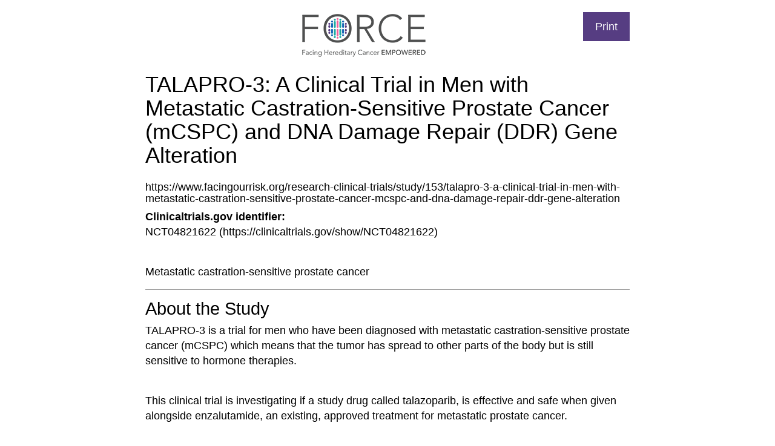

--- FILE ---
content_type: text/html; charset=UTF-8
request_url: https://www.facingourrisk.org/research-clinical-trials/study/153/talapro-3-a-clinical-trial-in-men-with-metastatic-castration-sensitive-prostate-cancer-mcspc-and-dna-damage-repair-ddr-gene-alteration/printable
body_size: 1524
content:
<!doctype html>
<html lang="en">
<head>
    <meta charset="UTF-8">
    <meta name="viewport"
          content="width=device-width, user-scalable=no, initial-scale=1.0, maximum-scale=1.0, minimum-scale=1.0">
    <meta http-equiv="X-UA-Compatible" content="ie=edge">
    <link rel="stylesheet" href="/css/app.css">
    <link rel="canonical" href="https://www.facingourrisk.org/research-clinical-trials/study/153/talapro-3-a-clinical-trial-in-men-with-metastatic-castration-sensitive-prostate-cancer-mcspc-and-dna-damage-repair-ddr-gene-alteration/printable"/>
    <style>
        body {
            background: white;
            background-image: none;
            margin: 20px;
        }

        #printPageButton {
            float: right;
        }

        .printable-wrapper {
            max-width: 800px;
            margin: 0 auto;
        }

        .logo {
            text-align: center;
        }

        a:link, a:active, a:visited, a:hover {
            color: black;
        }

        @media print {
            #printPageButton {
                display: none;
            }

            @page {
                margin: 0;
            }

            body {
                margin: 0.8cm;
            }
        }
    </style>
    <title>TALAPRO-3:  A Clinical Trial in Men with Metastatic Castration-Sensitive Prostate Cancer (mCSPC) and DNA Damage Repair (DDR) Gene Alteration | Printable</title>
</head>
<body>
<div class="printable-wrapper">
    <a id="printPageButton" href="Javascript:;" onclick="window.print()" class="btn btn-purple rounded-0 text-white" target="_blank">Print</a>
    <div class="logo"><img src="/images/FORCE-logo.png" alt="Facing Our Risk of Cancer Empowered"></div>
    <h1 class="my-4">TALAPRO-3:  A Clinical Trial in Men with Metastatic Castration-Sensitive Prostate Cancer (mCSPC) and DNA Damage Repair (DDR) Gene Alteration</h1>
    <p class="h5">https://www.facingourrisk.org/research-clinical-trials/study/153/talapro-3-a-clinical-trial-in-men-with-metastatic-castration-sensitive-prostate-cancer-mcspc-and-dna-damage-repair-ddr-gene-alteration</p>

            <p><span class="font-weight-bold">Clinicaltrials.gov identifier:</span><br>
            NCT04821622 (https://clinicaltrials.gov/show/NCT04821622)
        </p>
    
    <p><span class="font-weight-bold mb-0"></span><br>
        Metastatic castration-sensitive prostate cancer</p>

        <hr>
    <div>
        <h2>About the Study</h2>

<p>TALAPRO-3 is a trial for men who have been diagnosed with metastatic castration-sensitive prostate cancer (mCSPC) which means that the tumor has spread to other parts of the body but is still sensitive to hormone therapies.&nbsp; &nbsp; &nbsp; &nbsp; &nbsp; &nbsp; &nbsp; &nbsp; &nbsp; &nbsp; &nbsp; &nbsp; &nbsp; &nbsp; &nbsp; &nbsp; &nbsp; &nbsp; &nbsp; &nbsp; &nbsp; &nbsp; &nbsp; &nbsp; &nbsp; &nbsp; &nbsp; &nbsp; &nbsp; &nbsp; &nbsp; &nbsp; &nbsp; &nbsp; &nbsp; &nbsp; &nbsp; &nbsp; &nbsp; &nbsp; &nbsp; &nbsp; &nbsp; &nbsp; &nbsp; &nbsp; &nbsp; &nbsp; &nbsp; &nbsp; &nbsp; &nbsp; &nbsp; &nbsp; &nbsp; &nbsp; &nbsp; &nbsp; &nbsp; &nbsp; &nbsp;</p>

<p>This clinical trial is investigating if a study drug called talazoparib, is effective and safe when given alongside enzalutamide, an existing, approved treatment for metastatic prostate cancer.</p>

<p><strong>NOTE: This study is no longer enrolling patients.</strong></p>
    </div>
            <div>
            <h2>Type of Trial</h2>

<p>People with metastatic castration-sensitive prostate cancer may be able to take part. This is a Phase 3, randomized, double blind, placebo-controlled study. The goal is to assess if talazoparib (the study drug) plus enzalutamide is more effective than enzalutamide alone in helping to delay the spread of cancer and is safe.</p>

<ul>
	<li>The study is placebo-controlled. Placebos are inactive ingredients; it is normal in clinical research like this to measure results against a placebo in order to be sure that the study drug is responsible for any effects seen.</li>
	<li>Participants will be randomized into two different treatment groups. One will be given talazoparib (the study drug) and enzalutamide, while the other group will receive a placebo and enzalutamide. &nbsp;</li>
	<li>This is a double-blind study, which means neither the participants nor the study doctors know who is receiving study drug and who is receiving placebo.</li>
</ul>

<h2><br />
Taking part in the Talapro-3 study will include:</h2>

<ul>
	<li>Taking approximately six capsules by mouth, once a day, for an average of 3 years</li>
	<li>Making around 25 clinic visits for health assessments such as electronic medical questionnaires, physical examinations, blood tests, and CT/MRI and bone scans</li>
	<li>Receiving a safety follow-up approximately 28 days after the last dose</li>
	<li>Continuing to be monitored every 8 or 12 weeks following completion of initial treatment, to assess subsequent treatment(s), disease progression, and survival</li>
</ul>
        </div>
        <hr>
    <h2 class="h3">This Study is Open To:</h2>
    <div>
        <p><strong>NOTE: This study is no longer enrolling patients.&nbsp;</strong></p>
    </div>

    <h2 class="h3">This Study is Not Open To:</h2>
    <div>
        <p><strong>NOTE: This study is no longer enrolling patients.&nbsp;</strong></p>
    </div>

    <hr>
    <p class="h4 mt-4">About FORCE</p>
    <p>
        FORCE is a national nonprofit organization, established in 1999. Our mission is to improve the lives of individuals and families affected by adult hereditary cancers.</p>
</div>
</body>
</html>


--- FILE ---
content_type: text/css
request_url: https://www.facingourrisk.org/css/app.css
body_size: 41783
content:
@charset "UTF-8";/*!
 * Bootstrap v4.6.0 (https://getbootstrap.com/)
 * Copyright 2011-2021 The Bootstrap Authors
 * Copyright 2011-2021 Twitter, Inc.
 * Licensed under MIT (https://github.com/twbs/bootstrap/blob/main/LICENSE)
 */:root{--indigo: #6574cd;--cyan: #6cb2eb;--white: #fff;--gray: #939393;--gray-dark: #666666;--gray-light: #F3F2F2;--primary: #563D82;--secondary: #00A1B1;--success: #6CBD45;--info: #6cb2eb;--warning: #FF9A02;--danger: #e3342f;--light: #f8f9fa;--dark: #666666;--blue: #1969B3;--lt-blue: #C6D8EC;--purple: #563D82;--lt-purple: #CDC5DA;--pink: #F06098;--teal: #00A1B1;--green: #6CBD45;--red: #e3342f;--orange: #FA6C63;--yellow: #FF9A02;--gray: rgba(216, 209, 212, .95);--medium-gray: #939393;--dark-gray: #666666;--lt-gray: #F3F2F2;--breakpoint-xs: 0;--breakpoint-sm: 520px;--breakpoint-md: 768px;--breakpoint-lg: 992px;--breakpoint-xl: 1200px;--font-family-sans-serif: "museo-sans", sans-serif;--font-family-monospace: SFMono-Regular, Menlo, Monaco, Consolas, "Liberation Mono", "Courier New", monospace}*,*:before,*:after{box-sizing:border-box}html{font-family:sans-serif;line-height:1.15;-webkit-text-size-adjust:100%;-webkit-tap-highlight-color:rgba(0,0,0,0)}article,aside,figcaption,figure,footer,header,hgroup,main,nav,section{display:block}body{margin:0;font-family:museo-sans,sans-serif;font-size:1.125rem;font-weight:300;line-height:1.4;color:#000;text-align:left;background-color:#f3f2f2}[tabindex="-1"]:focus:not(:focus-visible){outline:0!important}hr{box-sizing:content-box;height:0;overflow:visible}h1,h2,h3,h4,h5,h6{margin-top:0;margin-bottom:.5rem}p{margin-top:0;margin-bottom:1rem}abbr[title],abbr[data-original-title]{text-decoration:underline;text-decoration:underline dotted;cursor:help;border-bottom:0;text-decoration-skip-ink:none}address{margin-bottom:1rem;font-style:normal;line-height:inherit}ol,ul,dl{margin-top:0;margin-bottom:1rem}ol ol,ul ul,ol ul,ul ol{margin-bottom:0}dt{font-weight:700}dd{margin-bottom:.5rem;margin-left:0}blockquote{margin:0 0 1rem}b,strong{font-weight:bolder}small{font-size:80%}sub,sup{position:relative;font-size:75%;line-height:0;vertical-align:baseline}sub{bottom:-.25em}sup{top:-.5em}a{color:#563d82;text-decoration:underline;background-color:transparent}a:hover{color:#34254e;text-decoration:underline}a:not([href]):not([class]){color:inherit;text-decoration:none}a:not([href]):not([class]):hover{color:inherit;text-decoration:none}pre,code,kbd,samp{font-family:SFMono-Regular,Menlo,Monaco,Consolas,Liberation Mono,Courier New,monospace;font-size:1em}pre{margin-top:0;margin-bottom:1rem;overflow:auto;-ms-overflow-style:scrollbar}figure{margin:0 0 1rem}img{vertical-align:middle;border-style:none}svg{overflow:hidden;vertical-align:middle}table{border-collapse:collapse}caption{padding-top:.75rem;padding-bottom:.75rem;color:#939393;text-align:left;caption-side:bottom}th{text-align:inherit;text-align:-webkit-match-parent}label{display:inline-block;margin-bottom:.5rem}button{border-radius:0}button:focus:not(:focus-visible){outline:0}input,button,select,optgroup,textarea{margin:0;font-family:inherit;font-size:inherit;line-height:inherit}button,input{overflow:visible}button,select{text-transform:none}[role=button]{cursor:pointer}select{word-wrap:normal}button,[type=button],[type=reset],[type=submit]{-webkit-appearance:button}button:not(:disabled),[type=button]:not(:disabled),[type=reset]:not(:disabled),[type=submit]:not(:disabled){cursor:pointer}button::-moz-focus-inner,[type=button]::-moz-focus-inner,[type=reset]::-moz-focus-inner,[type=submit]::-moz-focus-inner{padding:0;border-style:none}input[type=radio],input[type=checkbox]{box-sizing:border-box;padding:0}textarea{overflow:auto;resize:vertical}fieldset{min-width:0;padding:0;margin:0;border:0}legend{display:block;width:100%;max-width:100%;padding:0;margin-bottom:.5rem;font-size:1.5rem;line-height:inherit;color:inherit;white-space:normal}progress{vertical-align:baseline}[type=number]::-webkit-inner-spin-button,[type=number]::-webkit-outer-spin-button{height:auto}[type=search]{outline-offset:-2px;-webkit-appearance:none}[type=search]::-webkit-search-decoration{-webkit-appearance:none}::-webkit-file-upload-button{font:inherit;-webkit-appearance:button}output{display:inline-block}summary{display:list-item;cursor:pointer}template{display:none}[hidden]{display:none!important}h1,h2,h3,h4,h5,h6,.h1,.h2,.h3,.h4,.h5,.h6{margin-bottom:.5rem;font-family:bebas-neue,Arial Narrow,sans-serif;font-weight:400;line-height:1.1}h1,.h1{font-size:2.25rem}h2,.h2{font-size:1.8rem}h3,.h3{font-size:1.575rem}h4,.h4{font-size:1.35rem}h5,.h5,h6,.h6{font-size:1.125rem}.lead{font-size:1.40625rem;font-weight:300}.display-1{font-size:6rem;font-weight:300;line-height:1.1}.display-2{font-size:5.5rem;font-weight:300;line-height:1.1}.display-3{font-size:4.5rem;font-weight:300;line-height:1.1}.display-4{font-size:3.5rem;font-weight:300;line-height:1.1}hr{margin-top:1rem;margin-bottom:1rem;border:0;border-top:1px solid rgba(0,0,0,.1)}small,.small{font-size:80%;font-weight:400}mark,.mark{padding:.2em;background-color:#fcf8e3}.list-unstyled,.list-inline{padding-left:0;list-style:none}.list-inline-item{display:inline-block}.list-inline-item:not(:last-child){margin-right:.5rem}.initialism{font-size:90%;text-transform:uppercase}.blockquote{margin-bottom:1rem;font-size:1.40625rem}.blockquote-footer{display:block;font-size:80%;color:#939393}.blockquote-footer:before{content:"\2014\a0"}.img-fluid{max-width:100%;height:auto}.img-thumbnail{padding:.25rem;background-color:#f3f2f2;border:1px solid #F3F2F2;max-width:100%;height:auto}.figure{display:inline-block}.figure-img{margin-bottom:.5rem;line-height:1}.figure-caption{font-size:90%;color:#939393}code{font-size:87.5%;color:#f06098;word-wrap:break-word}a>code{color:inherit}kbd{padding:.2rem .4rem;font-size:87.5%;color:#fff;background-color:#212529}kbd kbd{padding:0;font-size:100%;font-weight:700}pre{display:block;font-size:87.5%;color:#212529}pre code{font-size:inherit;color:inherit;word-break:normal}.pre-scrollable{max-height:340px;overflow-y:scroll}.container,.container-fluid,.container-xl,.container-lg,.container-md,.container-sm{width:100%;padding-right:14px;padding-left:14px;margin-right:auto;margin-left:auto}@media (min-width: 520px){.container-sm,.container{max-width:900px}}@media (min-width: 768px){.container-md,.container-sm,.container{max-width:1000px}}@media (min-width: 992px){.container-lg,.container-md,.container-sm,.container{max-width:1300px}}@media (min-width: 1200px){.container-xl,.container-lg,.container-md,.container-sm,.container{max-width:1301px}}.row{display:flex;flex-wrap:wrap;margin-right:-14px;margin-left:-14px}.no-gutters{margin-right:0;margin-left:0}.no-gutters>.col,.no-gutters>[class*=col-]{padding-right:0;padding-left:0}.col-xl,.col-xl-auto,.col-xl-12,.col-xl-11,.col-xl-10,.col-xl-9,.col-xl-8,.col-xl-7,.col-xl-6,.col-xl-5,.col-xl-4,.col-xl-3,.col-xl-2,.col-xl-1,.col-lg,.col-lg-auto,.col-lg-12,.col-lg-11,.col-lg-10,.col-lg-9,.col-lg-8,.col-lg-7,.col-lg-6,.col-lg-5,.col-lg-4,.col-lg-3,.col-lg-2,.col-lg-1,.col-md,.col-md-auto,.col-md-12,.col-md-11,.col-md-10,.col-md-9,.col-md-8,.col-md-7,.col-md-6,.col-md-5,.col-md-4,.col-md-3,.col-md-2,.col-md-1,.col-sm,.col-sm-auto,.col-sm-12,.col-sm-11,.col-sm-10,.col-sm-9,.col-sm-8,.col-sm-7,.col-sm-6,.col-sm-5,.col-sm-4,.col-sm-3,.col-sm-2,.col-sm-1,.col,.col-auto,.col-12,.col-11,.col-10,.col-9,.col-8,.col-7,.col-6,.col-5,.col-4,.col-3,.col-2,.col-1{position:relative;width:100%;padding-right:14px;padding-left:14px}.col{flex-basis:0;flex-grow:1;max-width:100%}.row-cols-1>*{flex:0 0 100%;max-width:100%}.row-cols-2>*{flex:0 0 50%;max-width:50%}.row-cols-3>*{flex:0 0 33.3333333333%;max-width:33.3333333333%}.row-cols-4>*{flex:0 0 25%;max-width:25%}.row-cols-5>*{flex:0 0 20%;max-width:20%}.row-cols-6>*{flex:0 0 16.6666666667%;max-width:16.6666666667%}.col-auto{flex:0 0 auto;width:auto;max-width:100%}.col-1{flex:0 0 8.3333333333%;max-width:8.3333333333%}.col-2{flex:0 0 16.6666666667%;max-width:16.6666666667%}.col-3{flex:0 0 25%;max-width:25%}.col-4{flex:0 0 33.3333333333%;max-width:33.3333333333%}.col-5{flex:0 0 41.6666666667%;max-width:41.6666666667%}.col-6{flex:0 0 50%;max-width:50%}.col-7{flex:0 0 58.3333333333%;max-width:58.3333333333%}.col-8{flex:0 0 66.6666666667%;max-width:66.6666666667%}.col-9{flex:0 0 75%;max-width:75%}.col-10{flex:0 0 83.3333333333%;max-width:83.3333333333%}.col-11{flex:0 0 91.6666666667%;max-width:91.6666666667%}.col-12{flex:0 0 100%;max-width:100%}.order-first{order:-1}.order-last{order:13}.order-0{order:0}.order-1{order:1}.order-2{order:2}.order-3{order:3}.order-4{order:4}.order-5{order:5}.order-6{order:6}.order-7{order:7}.order-8{order:8}.order-9{order:9}.order-10{order:10}.order-11{order:11}.order-12{order:12}.offset-1{margin-left:8.3333333333%}.offset-2{margin-left:16.6666666667%}.offset-3{margin-left:25%}.offset-4{margin-left:33.3333333333%}.offset-5{margin-left:41.6666666667%}.offset-6{margin-left:50%}.offset-7{margin-left:58.3333333333%}.offset-8{margin-left:66.6666666667%}.offset-9{margin-left:75%}.offset-10{margin-left:83.3333333333%}.offset-11{margin-left:91.6666666667%}@media (min-width: 520px){.col-sm{flex-basis:0;flex-grow:1;max-width:100%}.row-cols-sm-1>*{flex:0 0 100%;max-width:100%}.row-cols-sm-2>*{flex:0 0 50%;max-width:50%}.row-cols-sm-3>*{flex:0 0 33.3333333333%;max-width:33.3333333333%}.row-cols-sm-4>*{flex:0 0 25%;max-width:25%}.row-cols-sm-5>*{flex:0 0 20%;max-width:20%}.row-cols-sm-6>*{flex:0 0 16.6666666667%;max-width:16.6666666667%}.col-sm-auto{flex:0 0 auto;width:auto;max-width:100%}.col-sm-1{flex:0 0 8.3333333333%;max-width:8.3333333333%}.col-sm-2{flex:0 0 16.6666666667%;max-width:16.6666666667%}.col-sm-3{flex:0 0 25%;max-width:25%}.col-sm-4{flex:0 0 33.3333333333%;max-width:33.3333333333%}.col-sm-5{flex:0 0 41.6666666667%;max-width:41.6666666667%}.col-sm-6{flex:0 0 50%;max-width:50%}.col-sm-7{flex:0 0 58.3333333333%;max-width:58.3333333333%}.col-sm-8{flex:0 0 66.6666666667%;max-width:66.6666666667%}.col-sm-9{flex:0 0 75%;max-width:75%}.col-sm-10{flex:0 0 83.3333333333%;max-width:83.3333333333%}.col-sm-11{flex:0 0 91.6666666667%;max-width:91.6666666667%}.col-sm-12{flex:0 0 100%;max-width:100%}.order-sm-first{order:-1}.order-sm-last{order:13}.order-sm-0{order:0}.order-sm-1{order:1}.order-sm-2{order:2}.order-sm-3{order:3}.order-sm-4{order:4}.order-sm-5{order:5}.order-sm-6{order:6}.order-sm-7{order:7}.order-sm-8{order:8}.order-sm-9{order:9}.order-sm-10{order:10}.order-sm-11{order:11}.order-sm-12{order:12}.offset-sm-0{margin-left:0}.offset-sm-1{margin-left:8.3333333333%}.offset-sm-2{margin-left:16.6666666667%}.offset-sm-3{margin-left:25%}.offset-sm-4{margin-left:33.3333333333%}.offset-sm-5{margin-left:41.6666666667%}.offset-sm-6{margin-left:50%}.offset-sm-7{margin-left:58.3333333333%}.offset-sm-8{margin-left:66.6666666667%}.offset-sm-9{margin-left:75%}.offset-sm-10{margin-left:83.3333333333%}.offset-sm-11{margin-left:91.6666666667%}}@media (min-width: 768px){.col-md{flex-basis:0;flex-grow:1;max-width:100%}.row-cols-md-1>*{flex:0 0 100%;max-width:100%}.row-cols-md-2>*{flex:0 0 50%;max-width:50%}.row-cols-md-3>*{flex:0 0 33.3333333333%;max-width:33.3333333333%}.row-cols-md-4>*{flex:0 0 25%;max-width:25%}.row-cols-md-5>*{flex:0 0 20%;max-width:20%}.row-cols-md-6>*{flex:0 0 16.6666666667%;max-width:16.6666666667%}.col-md-auto{flex:0 0 auto;width:auto;max-width:100%}.col-md-1{flex:0 0 8.3333333333%;max-width:8.3333333333%}.col-md-2{flex:0 0 16.6666666667%;max-width:16.6666666667%}.col-md-3{flex:0 0 25%;max-width:25%}.col-md-4{flex:0 0 33.3333333333%;max-width:33.3333333333%}.col-md-5{flex:0 0 41.6666666667%;max-width:41.6666666667%}.col-md-6{flex:0 0 50%;max-width:50%}.col-md-7{flex:0 0 58.3333333333%;max-width:58.3333333333%}.col-md-8{flex:0 0 66.6666666667%;max-width:66.6666666667%}.col-md-9{flex:0 0 75%;max-width:75%}.col-md-10{flex:0 0 83.3333333333%;max-width:83.3333333333%}.col-md-11{flex:0 0 91.6666666667%;max-width:91.6666666667%}.col-md-12{flex:0 0 100%;max-width:100%}.order-md-first{order:-1}.order-md-last{order:13}.order-md-0{order:0}.order-md-1{order:1}.order-md-2{order:2}.order-md-3{order:3}.order-md-4{order:4}.order-md-5{order:5}.order-md-6{order:6}.order-md-7{order:7}.order-md-8{order:8}.order-md-9{order:9}.order-md-10{order:10}.order-md-11{order:11}.order-md-12{order:12}.offset-md-0{margin-left:0}.offset-md-1{margin-left:8.3333333333%}.offset-md-2{margin-left:16.6666666667%}.offset-md-3{margin-left:25%}.offset-md-4{margin-left:33.3333333333%}.offset-md-5{margin-left:41.6666666667%}.offset-md-6{margin-left:50%}.offset-md-7{margin-left:58.3333333333%}.offset-md-8{margin-left:66.6666666667%}.offset-md-9{margin-left:75%}.offset-md-10{margin-left:83.3333333333%}.offset-md-11{margin-left:91.6666666667%}}@media (min-width: 992px){.col-lg{flex-basis:0;flex-grow:1;max-width:100%}.row-cols-lg-1>*{flex:0 0 100%;max-width:100%}.row-cols-lg-2>*{flex:0 0 50%;max-width:50%}.row-cols-lg-3>*{flex:0 0 33.3333333333%;max-width:33.3333333333%}.row-cols-lg-4>*{flex:0 0 25%;max-width:25%}.row-cols-lg-5>*{flex:0 0 20%;max-width:20%}.row-cols-lg-6>*{flex:0 0 16.6666666667%;max-width:16.6666666667%}.col-lg-auto{flex:0 0 auto;width:auto;max-width:100%}.col-lg-1{flex:0 0 8.3333333333%;max-width:8.3333333333%}.col-lg-2{flex:0 0 16.6666666667%;max-width:16.6666666667%}.col-lg-3{flex:0 0 25%;max-width:25%}.col-lg-4{flex:0 0 33.3333333333%;max-width:33.3333333333%}.col-lg-5{flex:0 0 41.6666666667%;max-width:41.6666666667%}.col-lg-6{flex:0 0 50%;max-width:50%}.col-lg-7{flex:0 0 58.3333333333%;max-width:58.3333333333%}.col-lg-8{flex:0 0 66.6666666667%;max-width:66.6666666667%}.col-lg-9{flex:0 0 75%;max-width:75%}.col-lg-10{flex:0 0 83.3333333333%;max-width:83.3333333333%}.col-lg-11{flex:0 0 91.6666666667%;max-width:91.6666666667%}.col-lg-12{flex:0 0 100%;max-width:100%}.order-lg-first{order:-1}.order-lg-last{order:13}.order-lg-0{order:0}.order-lg-1{order:1}.order-lg-2{order:2}.order-lg-3{order:3}.order-lg-4{order:4}.order-lg-5{order:5}.order-lg-6{order:6}.order-lg-7{order:7}.order-lg-8{order:8}.order-lg-9{order:9}.order-lg-10{order:10}.order-lg-11{order:11}.order-lg-12{order:12}.offset-lg-0{margin-left:0}.offset-lg-1{margin-left:8.3333333333%}.offset-lg-2{margin-left:16.6666666667%}.offset-lg-3{margin-left:25%}.offset-lg-4{margin-left:33.3333333333%}.offset-lg-5{margin-left:41.6666666667%}.offset-lg-6{margin-left:50%}.offset-lg-7{margin-left:58.3333333333%}.offset-lg-8{margin-left:66.6666666667%}.offset-lg-9{margin-left:75%}.offset-lg-10{margin-left:83.3333333333%}.offset-lg-11{margin-left:91.6666666667%}}@media (min-width: 1200px){.col-xl{flex-basis:0;flex-grow:1;max-width:100%}.row-cols-xl-1>*{flex:0 0 100%;max-width:100%}.row-cols-xl-2>*{flex:0 0 50%;max-width:50%}.row-cols-xl-3>*{flex:0 0 33.3333333333%;max-width:33.3333333333%}.row-cols-xl-4>*{flex:0 0 25%;max-width:25%}.row-cols-xl-5>*{flex:0 0 20%;max-width:20%}.row-cols-xl-6>*{flex:0 0 16.6666666667%;max-width:16.6666666667%}.col-xl-auto{flex:0 0 auto;width:auto;max-width:100%}.col-xl-1{flex:0 0 8.3333333333%;max-width:8.3333333333%}.col-xl-2{flex:0 0 16.6666666667%;max-width:16.6666666667%}.col-xl-3{flex:0 0 25%;max-width:25%}.col-xl-4{flex:0 0 33.3333333333%;max-width:33.3333333333%}.col-xl-5{flex:0 0 41.6666666667%;max-width:41.6666666667%}.col-xl-6{flex:0 0 50%;max-width:50%}.col-xl-7{flex:0 0 58.3333333333%;max-width:58.3333333333%}.col-xl-8{flex:0 0 66.6666666667%;max-width:66.6666666667%}.col-xl-9{flex:0 0 75%;max-width:75%}.col-xl-10{flex:0 0 83.3333333333%;max-width:83.3333333333%}.col-xl-11{flex:0 0 91.6666666667%;max-width:91.6666666667%}.col-xl-12{flex:0 0 100%;max-width:100%}.order-xl-first{order:-1}.order-xl-last{order:13}.order-xl-0{order:0}.order-xl-1{order:1}.order-xl-2{order:2}.order-xl-3{order:3}.order-xl-4{order:4}.order-xl-5{order:5}.order-xl-6{order:6}.order-xl-7{order:7}.order-xl-8{order:8}.order-xl-9{order:9}.order-xl-10{order:10}.order-xl-11{order:11}.order-xl-12{order:12}.offset-xl-0{margin-left:0}.offset-xl-1{margin-left:8.3333333333%}.offset-xl-2{margin-left:16.6666666667%}.offset-xl-3{margin-left:25%}.offset-xl-4{margin-left:33.3333333333%}.offset-xl-5{margin-left:41.6666666667%}.offset-xl-6{margin-left:50%}.offset-xl-7{margin-left:58.3333333333%}.offset-xl-8{margin-left:66.6666666667%}.offset-xl-9{margin-left:75%}.offset-xl-10{margin-left:83.3333333333%}.offset-xl-11{margin-left:91.6666666667%}}.table{width:100%;margin-bottom:1rem;color:#000}.table th,.table td{padding:.75rem;vertical-align:top;border-top:1px solid #F3F2F2}.table thead th{vertical-align:bottom;border-bottom:2px solid #F3F2F2}.table tbody+tbody{border-top:2px solid #F3F2F2}.table-sm th,.table-sm td{padding:.3rem}.table-bordered,.table-bordered th,.table-bordered td{border:1px solid #F3F2F2}.table-bordered thead th,.table-bordered thead td{border-bottom-width:2px}.table-borderless th,.table-borderless td,.table-borderless thead th,.table-borderless tbody+tbody{border:0}.table-striped tbody tr:nth-of-type(odd){background-color:#0000000d}.table-hover tbody tr:hover{color:#000;background-color:#00000013}.table-primary,.table-primary>th,.table-primary>td{background-color:#d0c9dc}.table-primary th,.table-primary td,.table-primary thead th,.table-primary tbody+tbody{border-color:#a79abe}.table-hover .table-primary:hover{background-color:#c3bad2}.table-hover .table-primary:hover>td,.table-hover .table-primary:hover>th{background-color:#c3bad2}.table-secondary,.table-secondary>th,.table-secondary>td{background-color:#b8e5e9}.table-secondary th,.table-secondary td,.table-secondary thead th,.table-secondary tbody+tbody{border-color:#7aced6}.table-hover .table-secondary:hover{background-color:#a5dee3}.table-hover .table-secondary:hover>td,.table-hover .table-secondary:hover>th{background-color:#a5dee3}.table-success,.table-success>th,.table-success>td{background-color:#d6edcb}.table-success th,.table-success td,.table-success thead th,.table-success tbody+tbody{border-color:#b3dd9e}.table-hover .table-success:hover{background-color:#c7e6b8}.table-hover .table-success:hover>td,.table-hover .table-success:hover>th{background-color:#c7e6b8}.table-info,.table-info>th,.table-info>td{background-color:#d6e9f9}.table-info th,.table-info td,.table-info thead th,.table-info tbody+tbody{border-color:#b3d7f5}.table-hover .table-info:hover{background-color:#c0ddf6}.table-hover .table-info:hover>td,.table-hover .table-info:hover>th{background-color:#c0ddf6}.table-warning,.table-warning>th,.table-warning>td{background-color:#ffe3b8}.table-warning th,.table-warning td,.table-warning thead th,.table-warning tbody+tbody{border-color:#ffca7b}.table-hover .table-warning:hover{background-color:#ffd99f}.table-hover .table-warning:hover>td,.table-hover .table-warning:hover>th{background-color:#ffd99f}.table-danger,.table-danger>th,.table-danger>td{background-color:#f7c6c5}.table-danger th,.table-danger td,.table-danger thead th,.table-danger tbody+tbody{border-color:#f09593}.table-hover .table-danger:hover{background-color:#f4b0af}.table-hover .table-danger:hover>td,.table-hover .table-danger:hover>th{background-color:#f4b0af}.table-light,.table-light>th,.table-light>td{background-color:#fdfdfe}.table-light th,.table-light td,.table-light thead th,.table-light tbody+tbody{border-color:#fbfcfc}.table-hover .table-light:hover{background-color:#ececf6}.table-hover .table-light:hover>td,.table-hover .table-light:hover>th{background-color:#ececf6}.table-dark,.table-dark>th,.table-dark>td{background-color:#d4d4d4}.table-dark th,.table-dark td,.table-dark thead th,.table-dark tbody+tbody{border-color:#afafaf}.table-hover .table-dark:hover{background-color:#c7c7c7}.table-hover .table-dark:hover>td,.table-hover .table-dark:hover>th{background-color:#c7c7c7}.table-blue,.table-blue>th,.table-blue>td{background-color:#bfd5ea}.table-blue th,.table-blue td,.table-blue thead th,.table-blue tbody+tbody{border-color:#87b1d7}.table-hover .table-blue:hover{background-color:#acc8e4}.table-hover .table-blue:hover>td,.table-hover .table-blue:hover>th{background-color:#acc8e4}.table-lt-blue,.table-lt-blue>th,.table-lt-blue>td{background-color:#eff4fa}.table-lt-blue th,.table-lt-blue td,.table-lt-blue thead th,.table-lt-blue tbody+tbody{border-color:#e1ebf5}.table-hover .table-lt-blue:hover{background-color:#dce7f4}.table-hover .table-lt-blue:hover>td,.table-hover .table-lt-blue:hover>th{background-color:#dce7f4}.table-purple,.table-purple>th,.table-purple>td{background-color:#d0c9dc}.table-purple th,.table-purple td,.table-purple thead th,.table-purple tbody+tbody{border-color:#a79abe}.table-hover .table-purple:hover{background-color:#c3bad2}.table-hover .table-purple:hover>td,.table-hover .table-purple:hover>th{background-color:#c3bad2}.table-lt-purple,.table-lt-purple>th,.table-lt-purple>td{background-color:#f1eff5}.table-lt-purple th,.table-lt-purple td,.table-lt-purple thead th,.table-lt-purple tbody+tbody{border-color:#e5e1ec}.table-hover .table-lt-purple:hover{background-color:#e3dfeb}.table-hover .table-lt-purple:hover>td,.table-hover .table-lt-purple:hover>th{background-color:#e3dfeb}.table-pink,.table-pink>th,.table-pink>td{background-color:#fbd2e2}.table-pink th,.table-pink td,.table-pink thead th,.table-pink tbody+tbody{border-color:#f7acc9}.table-hover .table-pink:hover{background-color:#f9bbd3}.table-hover .table-pink:hover>td,.table-hover .table-pink:hover>th{background-color:#f9bbd3}.table-teal,.table-teal>th,.table-teal>td{background-color:#b8e5e9}.table-teal th,.table-teal td,.table-teal thead th,.table-teal tbody+tbody{border-color:#7aced6}.table-hover .table-teal:hover{background-color:#a5dee3}.table-hover .table-teal:hover>td,.table-hover .table-teal:hover>th{background-color:#a5dee3}.table-green,.table-green>th,.table-green>td{background-color:#d6edcb}.table-green th,.table-green td,.table-green thead th,.table-green tbody+tbody{border-color:#b3dd9e}.table-hover .table-green:hover{background-color:#c7e6b8}.table-hover .table-green:hover>td,.table-hover .table-green:hover>th{background-color:#c7e6b8}.table-red,.table-red>th,.table-red>td{background-color:#f7c6c5}.table-red th,.table-red td,.table-red thead th,.table-red tbody+tbody{border-color:#f09593}.table-hover .table-red:hover{background-color:#f4b0af}.table-hover .table-red:hover>td,.table-hover .table-red:hover>th{background-color:#f4b0af}.table-orange,.table-orange>th,.table-orange>td{background-color:#fed6d3}.table-orange th,.table-orange td,.table-orange thead th,.table-orange tbody+tbody{border-color:#fcb3ae}.table-hover .table-orange:hover{background-color:#fdbfba}.table-hover .table-orange:hover>td,.table-hover .table-orange:hover>th{background-color:#fdbfba}.table-yellow,.table-yellow>th,.table-yellow>td{background-color:#ffe3b8}.table-yellow th,.table-yellow td,.table-yellow thead th,.table-yellow tbody+tbody{border-color:#ffca7b}.table-hover .table-yellow:hover{background-color:#ffd99f}.table-hover .table-yellow:hover>td,.table-hover .table-yellow:hover>th{background-color:#ffd99f}.table-gray,.table-gray>th,.table-gray>td{background-color:#f5f3f4fb}.table-gray th,.table-gray td,.table-gray thead th,.table-gray tbody+tbody{border-color:#ece8eaf8}.table-hover .table-gray:hover{background-color:#e9e5e7fb}.table-hover .table-gray:hover>td,.table-hover .table-gray:hover>th{background-color:#e9e5e7fb}.table-medium-gray,.table-medium-gray>th,.table-medium-gray>td{background-color:#e1e1e1}.table-medium-gray th,.table-medium-gray td,.table-medium-gray thead th,.table-medium-gray tbody+tbody{border-color:#c7c7c7}.table-hover .table-medium-gray:hover{background-color:#d4d4d4}.table-hover .table-medium-gray:hover>td,.table-hover .table-medium-gray:hover>th{background-color:#d4d4d4}.table-dark-gray,.table-dark-gray>th,.table-dark-gray>td{background-color:#d4d4d4}.table-dark-gray th,.table-dark-gray td,.table-dark-gray thead th,.table-dark-gray tbody+tbody{border-color:#afafaf}.table-hover .table-dark-gray:hover{background-color:#c7c7c7}.table-hover .table-dark-gray:hover>td,.table-hover .table-dark-gray:hover>th{background-color:#c7c7c7}.table-lt-gray,.table-lt-gray>th,.table-lt-gray>td{background-color:#fcfbfb}.table-lt-gray th,.table-lt-gray td,.table-lt-gray thead th,.table-lt-gray tbody+tbody{border-color:#f9f8f8}.table-hover .table-lt-gray:hover{background-color:#f1ecec}.table-hover .table-lt-gray:hover>td,.table-hover .table-lt-gray:hover>th{background-color:#f1ecec}.table-active,.table-active>th,.table-active>td{background-color:#00000013}.table-hover .table-active:hover{background-color:#00000013}.table-hover .table-active:hover>td,.table-hover .table-active:hover>th{background-color:#00000013}.table .thead-dark th{color:#fff;background-color:#666;border-color:#797979}.table .thead-light th{color:#495057;background-color:#e9ecef;border-color:#f3f2f2}.table-dark{color:#fff;background-color:#666}.table-dark th,.table-dark td,.table-dark thead th{border-color:#797979}.table-dark.table-bordered{border:0}.table-dark.table-striped tbody tr:nth-of-type(odd){background-color:#ffffff0d}.table-dark.table-hover tbody tr:hover{color:#fff;background-color:#ffffff13}@media (max-width: 519.98px){.table-responsive-sm{display:block;width:100%;overflow-x:auto;-webkit-overflow-scrolling:touch}.table-responsive-sm>.table-bordered{border:0}}@media (max-width: 767.98px){.table-responsive-md{display:block;width:100%;overflow-x:auto;-webkit-overflow-scrolling:touch}.table-responsive-md>.table-bordered{border:0}}@media (max-width: 991.98px){.table-responsive-lg{display:block;width:100%;overflow-x:auto;-webkit-overflow-scrolling:touch}.table-responsive-lg>.table-bordered{border:0}}@media (max-width: 1199.98px){.table-responsive-xl{display:block;width:100%;overflow-x:auto;-webkit-overflow-scrolling:touch}.table-responsive-xl>.table-bordered{border:0}}.table-responsive{display:block;width:100%;overflow-x:auto;-webkit-overflow-scrolling:touch}.table-responsive>.table-bordered{border:0}.form-control{display:block;width:100%;height:calc(1.4em + 1.4rem + 2px);padding:.7rem 1.2rem;font-size:1.1rem;font-weight:300;line-height:1.4;color:#495057;background-color:#fff;background-clip:padding-box;border:1px solid #ced4da;border-radius:0;transition:border-color .15s ease-in-out,box-shadow .15s ease-in-out}@media (prefers-reduced-motion: reduce){.form-control{transition:none}}.form-control::-ms-expand{background-color:transparent;border:0}.form-control:-moz-focusring{color:transparent;text-shadow:0 0 0 #495057}.form-control:focus{color:#495057;background-color:#fff;border-color:#967dc2;outline:0;box-shadow:0 0 0 .2rem #563d8240}.form-control::placeholder{color:#939393;opacity:1}.form-control:disabled,.form-control[readonly]{background-color:#e9ecef;opacity:1}input[type=date].form-control,input[type=time].form-control,input[type=datetime-local].form-control,input[type=month].form-control{appearance:none}select.form-control:focus::-ms-value{color:#495057;background-color:#fff}.form-control-file,.form-control-range{display:block;width:100%}.col-form-label{padding-top:calc(.7rem + 1px);padding-bottom:calc(.7rem + 1px);margin-bottom:0;font-size:inherit;line-height:1.4}.col-form-label-lg{padding-top:calc(.1rem + 1px);padding-bottom:calc(.1rem + 1px);font-size:2rem;line-height:1.5}.col-form-label-sm{padding-top:calc(.25rem + 1px);padding-bottom:calc(.25rem + 1px);font-size:.984375rem;line-height:1.5}.form-control-plaintext{display:block;width:100%;padding:.7rem 0;margin-bottom:0;font-size:1.1rem;line-height:1.4;color:#000;background-color:transparent;border:solid transparent;border-width:1px 0}.form-control-plaintext.form-control-sm,.form-control-plaintext.form-control-lg{padding-right:0;padding-left:0}.form-control-sm{height:calc(1.5em + .5rem + 2px);padding:.25rem .5rem;font-size:.984375rem;line-height:1.5}.form-control-lg{height:calc(1.5em + .2rem + 2px);padding:.1rem .8rem;font-size:2rem;line-height:1.5}select.form-control[size],select.form-control[multiple],textarea.form-control{height:auto}.form-group{margin-bottom:1rem}.form-text{display:block;margin-top:.25rem}.form-row{display:flex;flex-wrap:wrap;margin-right:-5px;margin-left:-5px}.form-row>.col,.form-row>[class*=col-]{padding-right:5px;padding-left:5px}.form-check{position:relative;display:block;padding-left:1.25rem}.form-check-input{position:absolute;margin-top:.3rem;margin-left:-1.25rem}.form-check-input[disabled]~.form-check-label,.form-check-input:disabled~.form-check-label{color:#939393}.form-check-label{margin-bottom:0}.form-check-inline{display:inline-flex;align-items:center;padding-left:0;margin-right:.75rem}.form-check-inline .form-check-input{position:static;margin-top:0;margin-right:.3125rem;margin-left:0}.valid-feedback{display:none;width:100%;margin-top:.25rem;font-size:80%;color:#6cbd45}.valid-tooltip{position:absolute;top:100%;left:0;z-index:5;display:none;max-width:100%;padding:.25rem .5rem;margin-top:.1rem;font-size:1rem;line-height:1.4;color:#212529;background-color:#6cbd45}.form-row>.col>.valid-tooltip,.form-row>[class*=col-]>.valid-tooltip{left:5px}.was-validated :valid~.valid-feedback,.was-validated :valid~.valid-tooltip,.is-valid~.valid-feedback,.is-valid~.valid-tooltip{display:block}.was-validated .form-control:valid,.form-control.is-valid{border-color:#6cbd45;padding-right:calc(1.4em + 1.4rem);background-image:url("data:image/svg+xml,%3csvg xmlns='http://www.w3.org/2000/svg' width='8' height='8' viewBox='0 0 8 8'%3e%3cpath fill='%236CBD45' d='M2.3 6.73L.6 4.53c-.4-1.04.46-1.4 1.1-.8l1.1 1.4 3.4-3.8c.6-.63 1.6-.27 1.2.7l-4 4.6c-.43.5-.8.4-1.1.1z'/%3e%3c/svg%3e");background-repeat:no-repeat;background-position:right calc(.35em + .35rem) center;background-size:calc(.7em + .7rem) calc(.7em + .7rem)}.was-validated .form-control:valid:focus,.form-control.is-valid:focus{border-color:#6cbd45;box-shadow:0 0 0 .2rem #6cbd4540}.was-validated textarea.form-control:valid,textarea.form-control.is-valid{padding-right:calc(1.4em + 1.4rem);background-position:top calc(.35em + .35rem) right calc(.35em + .35rem)}.was-validated .custom-select:valid,.custom-select.is-valid{border-color:#6cbd45;padding-right:calc(.75em + 3.25rem);background:url("data:image/svg+xml,%3csvg xmlns='http://www.w3.org/2000/svg' width='4' height='5' viewBox='0 0 4 5'%3e%3cpath fill='%23666666' d='M2 0L0 2h4zm0 5L0 3h4z'/%3e%3c/svg%3e") right 1.2rem center/8px 10px no-repeat,#fff url("data:image/svg+xml,%3csvg xmlns='http://www.w3.org/2000/svg' width='8' height='8' viewBox='0 0 8 8'%3e%3cpath fill='%236CBD45' d='M2.3 6.73L.6 4.53c-.4-1.04.46-1.4 1.1-.8l1.1 1.4 3.4-3.8c.6-.63 1.6-.27 1.2.7l-4 4.6c-.43.5-.8.4-1.1.1z'/%3e%3c/svg%3e") center right 2.2rem/calc(.7em + .7rem) calc(.7em + .7rem) no-repeat}.was-validated .custom-select:valid:focus,.custom-select.is-valid:focus{border-color:#6cbd45;box-shadow:0 0 0 .2rem #6cbd4540}.was-validated .form-check-input:valid~.form-check-label,.form-check-input.is-valid~.form-check-label{color:#6cbd45}.was-validated .form-check-input:valid~.valid-feedback,.was-validated .form-check-input:valid~.valid-tooltip,.form-check-input.is-valid~.valid-feedback,.form-check-input.is-valid~.valid-tooltip{display:block}.was-validated .custom-control-input:valid~.custom-control-label,.custom-control-input.is-valid~.custom-control-label{color:#6cbd45}.was-validated .custom-control-input:valid~.custom-control-label:before,.custom-control-input.is-valid~.custom-control-label:before{border-color:#6cbd45}.was-validated .custom-control-input:valid:checked~.custom-control-label:before,.custom-control-input.is-valid:checked~.custom-control-label:before{border-color:#8aca6b;background-color:#8aca6b}.was-validated .custom-control-input:valid:focus~.custom-control-label:before,.custom-control-input.is-valid:focus~.custom-control-label:before{box-shadow:0 0 0 .2rem #6cbd4540}.was-validated .custom-control-input:valid:focus:not(:checked)~.custom-control-label:before,.custom-control-input.is-valid:focus:not(:checked)~.custom-control-label:before{border-color:#6cbd45}.was-validated .custom-file-input:valid~.custom-file-label,.custom-file-input.is-valid~.custom-file-label{border-color:#6cbd45}.was-validated .custom-file-input:valid:focus~.custom-file-label,.custom-file-input.is-valid:focus~.custom-file-label{border-color:#6cbd45;box-shadow:0 0 0 .2rem #6cbd4540}.invalid-feedback{display:none;width:100%;margin-top:.25rem;font-size:80%;color:#e3342f}.invalid-tooltip{position:absolute;top:100%;left:0;z-index:5;display:none;max-width:100%;padding:.25rem .5rem;margin-top:.1rem;font-size:1rem;line-height:1.4;color:#fff;background-color:#e3342f}.form-row>.col>.invalid-tooltip,.form-row>[class*=col-]>.invalid-tooltip{left:5px}.was-validated :invalid~.invalid-feedback,.was-validated :invalid~.invalid-tooltip,.is-invalid~.invalid-feedback,.is-invalid~.invalid-tooltip{display:block}.was-validated .form-control:invalid,.form-control.is-invalid{border-color:#e3342f;padding-right:calc(1.4em + 1.4rem);background-image:url("data:image/svg+xml,%3csvg xmlns='http://www.w3.org/2000/svg' width='12' height='12' fill='none' stroke='%23e3342f' viewBox='0 0 12 12'%3e%3ccircle cx='6' cy='6' r='4.5'/%3e%3cpath stroke-linejoin='round' d='M5.8 3.6h.4L6 6.5z'/%3e%3ccircle cx='6' cy='8.2' r='.6' fill='%23e3342f' stroke='none'/%3e%3c/svg%3e");background-repeat:no-repeat;background-position:right calc(.35em + .35rem) center;background-size:calc(.7em + .7rem) calc(.7em + .7rem)}.was-validated .form-control:invalid:focus,.form-control.is-invalid:focus{border-color:#e3342f;box-shadow:0 0 0 .2rem #e3342f40}.was-validated textarea.form-control:invalid,textarea.form-control.is-invalid{padding-right:calc(1.4em + 1.4rem);background-position:top calc(.35em + .35rem) right calc(.35em + .35rem)}.was-validated .custom-select:invalid,.custom-select.is-invalid{border-color:#e3342f;padding-right:calc(.75em + 3.25rem);background:url("data:image/svg+xml,%3csvg xmlns='http://www.w3.org/2000/svg' width='4' height='5' viewBox='0 0 4 5'%3e%3cpath fill='%23666666' d='M2 0L0 2h4zm0 5L0 3h4z'/%3e%3c/svg%3e") right 1.2rem center/8px 10px no-repeat,#fff url("data:image/svg+xml,%3csvg xmlns='http://www.w3.org/2000/svg' width='12' height='12' fill='none' stroke='%23e3342f' viewBox='0 0 12 12'%3e%3ccircle cx='6' cy='6' r='4.5'/%3e%3cpath stroke-linejoin='round' d='M5.8 3.6h.4L6 6.5z'/%3e%3ccircle cx='6' cy='8.2' r='.6' fill='%23e3342f' stroke='none'/%3e%3c/svg%3e") center right 2.2rem/calc(.7em + .7rem) calc(.7em + .7rem) no-repeat}.was-validated .custom-select:invalid:focus,.custom-select.is-invalid:focus{border-color:#e3342f;box-shadow:0 0 0 .2rem #e3342f40}.was-validated .form-check-input:invalid~.form-check-label,.form-check-input.is-invalid~.form-check-label{color:#e3342f}.was-validated .form-check-input:invalid~.invalid-feedback,.was-validated .form-check-input:invalid~.invalid-tooltip,.form-check-input.is-invalid~.invalid-feedback,.form-check-input.is-invalid~.invalid-tooltip{display:block}.was-validated .custom-control-input:invalid~.custom-control-label,.custom-control-input.is-invalid~.custom-control-label{color:#e3342f}.was-validated .custom-control-input:invalid~.custom-control-label:before,.custom-control-input.is-invalid~.custom-control-label:before{border-color:#e3342f}.was-validated .custom-control-input:invalid:checked~.custom-control-label:before,.custom-control-input.is-invalid:checked~.custom-control-label:before{border-color:#e9605c;background-color:#e9605c}.was-validated .custom-control-input:invalid:focus~.custom-control-label:before,.custom-control-input.is-invalid:focus~.custom-control-label:before{box-shadow:0 0 0 .2rem #e3342f40}.was-validated .custom-control-input:invalid:focus:not(:checked)~.custom-control-label:before,.custom-control-input.is-invalid:focus:not(:checked)~.custom-control-label:before{border-color:#e3342f}.was-validated .custom-file-input:invalid~.custom-file-label,.custom-file-input.is-invalid~.custom-file-label{border-color:#e3342f}.was-validated .custom-file-input:invalid:focus~.custom-file-label,.custom-file-input.is-invalid:focus~.custom-file-label{border-color:#e3342f;box-shadow:0 0 0 .2rem #e3342f40}.form-inline{display:flex;flex-flow:row wrap;align-items:center}.form-inline .form-check{width:100%}@media (min-width: 520px){.form-inline label{display:flex;align-items:center;justify-content:center;margin-bottom:0}.form-inline .form-group{display:flex;flex:0 0 auto;flex-flow:row wrap;align-items:center;margin-bottom:0}.form-inline .form-control{display:inline-block;width:auto;vertical-align:middle}.form-inline .form-control-plaintext{display:inline-block}.form-inline .input-group,.form-inline .custom-select{width:auto}.form-inline .form-check{display:flex;align-items:center;justify-content:center;width:auto;padding-left:0}.form-inline .form-check-input{position:relative;flex-shrink:0;margin-top:0;margin-right:.25rem;margin-left:0}.form-inline .custom-control{align-items:center;justify-content:center}.form-inline .custom-control-label{margin-bottom:0}}.btn{display:inline-block;font-family:museo-sans,sans-serif;font-weight:400;color:#000;text-align:center;text-decoration:none;vertical-align:middle;user-select:none;background-color:transparent;border:1px solid transparent;padding:.7rem 1.2rem;font-size:1.1rem;line-height:1.4;border-radius:0;transition:color .15s ease-in-out,background-color .15s ease-in-out,border-color .15s ease-in-out,box-shadow .15s ease-in-out}@media (prefers-reduced-motion: reduce){.btn{transition:none}}.btn:hover{color:#000;text-decoration:none}.btn:focus,.btn.focus{outline:0;box-shadow:0 0 0 .2rem #563d8240}.btn.disabled,.btn:disabled{opacity:.65}.btn:not(:disabled):not(.disabled){cursor:pointer}a.btn.disabled,fieldset:disabled a.btn{pointer-events:none}.btn-primary{color:#fff;background-color:#563d82;border-color:#563d82}.btn-primary:hover{color:#fff;background-color:#453168;border-color:#3f2d5f}.btn-primary:focus,.btn-primary.focus{color:#fff;background-color:#453168;border-color:#3f2d5f;box-shadow:0 0 0 .2rem #6f5a9580}.btn-primary.disabled,.btn-primary:disabled{color:#fff;background-color:#563d82;border-color:#563d82}.btn-primary:not(:disabled):not(.disabled):active,.btn-primary:not(:disabled):not(.disabled).active,.show>.btn-primary.dropdown-toggle{color:#fff;background-color:#3f2d5f;border-color:#392957}.btn-primary:not(:disabled):not(.disabled):active:focus,.btn-primary:not(:disabled):not(.disabled).active:focus,.show>.btn-primary.dropdown-toggle:focus{box-shadow:0 0 0 .2rem #6f5a9580}.btn-secondary{color:#fff;background-color:#00a1b1;border-color:#00a1b1}.btn-secondary:hover{color:#fff;background-color:#007e8b;border-color:#00737e}.btn-secondary:focus,.btn-secondary.focus{color:#fff;background-color:#007e8b;border-color:#00737e;box-shadow:0 0 0 .2rem #26afbd80}.btn-secondary.disabled,.btn-secondary:disabled{color:#fff;background-color:#00a1b1;border-color:#00a1b1}.btn-secondary:not(:disabled):not(.disabled):active,.btn-secondary:not(:disabled):not(.disabled).active,.show>.btn-secondary.dropdown-toggle{color:#fff;background-color:#00737e;border-color:#006771}.btn-secondary:not(:disabled):not(.disabled):active:focus,.btn-secondary:not(:disabled):not(.disabled).active:focus,.show>.btn-secondary.dropdown-toggle:focus{box-shadow:0 0 0 .2rem #26afbd80}.btn-success{color:#212529;background-color:#6cbd45;border-color:#6cbd45}.btn-success:hover{color:#fff;background-color:#5ca23a;border-color:#569936}.btn-success:focus,.btn-success.focus{color:#fff;background-color:#5ca23a;border-color:#569936;box-shadow:0 0 0 .2rem #61a64180}.btn-success.disabled,.btn-success:disabled{color:#212529;background-color:#6cbd45;border-color:#6cbd45}.btn-success:not(:disabled):not(.disabled):active,.btn-success:not(:disabled):not(.disabled).active,.show>.btn-success.dropdown-toggle{color:#fff;background-color:#569936;border-color:#518f33}.btn-success:not(:disabled):not(.disabled):active:focus,.btn-success:not(:disabled):not(.disabled).active:focus,.show>.btn-success.dropdown-toggle:focus{box-shadow:0 0 0 .2rem #61a64180}.btn-info{color:#212529;background-color:#6cb2eb;border-color:#6cb2eb}.btn-info:hover{color:#fff;background-color:#4aa0e6;border-color:#3f9ae5}.btn-info:focus,.btn-info.focus{color:#fff;background-color:#4aa0e6;border-color:#3f9ae5;box-shadow:0 0 0 .2rem #619dce80}.btn-info.disabled,.btn-info:disabled{color:#212529;background-color:#6cb2eb;border-color:#6cb2eb}.btn-info:not(:disabled):not(.disabled):active,.btn-info:not(:disabled):not(.disabled).active,.show>.btn-info.dropdown-toggle{color:#fff;background-color:#3f9ae5;border-color:#3495e3}.btn-info:not(:disabled):not(.disabled):active:focus,.btn-info:not(:disabled):not(.disabled).active:focus,.show>.btn-info.dropdown-toggle:focus{box-shadow:0 0 0 .2rem #619dce80}.btn-warning{color:#212529;background-color:#ff9a02;border-color:#ff9a02}.btn-warning:hover{color:#fff;background-color:#db8300;border-color:#ce7c00}.btn-warning:focus,.btn-warning.focus{color:#fff;background-color:#db8300;border-color:#ce7c00;box-shadow:0 0 0 .2rem #de880880}.btn-warning.disabled,.btn-warning:disabled{color:#212529;background-color:#ff9a02;border-color:#ff9a02}.btn-warning:not(:disabled):not(.disabled):active,.btn-warning:not(:disabled):not(.disabled).active,.show>.btn-warning.dropdown-toggle{color:#fff;background-color:#ce7c00;border-color:#c17400}.btn-warning:not(:disabled):not(.disabled):active:focus,.btn-warning:not(:disabled):not(.disabled).active:focus,.show>.btn-warning.dropdown-toggle:focus{box-shadow:0 0 0 .2rem #de880880}.btn-danger{color:#fff;background-color:#e3342f;border-color:#e3342f}.btn-danger:hover{color:#fff;background-color:#d0211c;border-color:#c51f1a}.btn-danger:focus,.btn-danger.focus{color:#fff;background-color:#d0211c;border-color:#c51f1a;box-shadow:0 0 0 .2rem #e7524e80}.btn-danger.disabled,.btn-danger:disabled{color:#fff;background-color:#e3342f;border-color:#e3342f}.btn-danger:not(:disabled):not(.disabled):active,.btn-danger:not(:disabled):not(.disabled).active,.show>.btn-danger.dropdown-toggle{color:#fff;background-color:#c51f1a;border-color:#b91d19}.btn-danger:not(:disabled):not(.disabled):active:focus,.btn-danger:not(:disabled):not(.disabled).active:focus,.show>.btn-danger.dropdown-toggle:focus{box-shadow:0 0 0 .2rem #e7524e80}.btn-light{color:#212529;background-color:#f8f9fa;border-color:#f8f9fa}.btn-light:hover{color:#212529;background-color:#e2e6ea;border-color:#dae0e5}.btn-light:focus,.btn-light.focus{color:#212529;background-color:#e2e6ea;border-color:#dae0e5;box-shadow:0 0 0 .2rem #d8d9db80}.btn-light.disabled,.btn-light:disabled{color:#212529;background-color:#f8f9fa;border-color:#f8f9fa}.btn-light:not(:disabled):not(.disabled):active,.btn-light:not(:disabled):not(.disabled).active,.show>.btn-light.dropdown-toggle{color:#212529;background-color:#dae0e5;border-color:#d3d9df}.btn-light:not(:disabled):not(.disabled):active:focus,.btn-light:not(:disabled):not(.disabled).active:focus,.show>.btn-light.dropdown-toggle:focus{box-shadow:0 0 0 .2rem #d8d9db80}.btn-dark{color:#fff;background-color:#666;border-color:#666}.btn-dark:hover{color:#fff;background-color:#535353;border-color:#4d4d4d}.btn-dark:focus,.btn-dark.focus{color:#fff;background-color:#535353;border-color:#4d4d4d;box-shadow:0 0 0 .2rem #7d7d7d80}.btn-dark.disabled,.btn-dark:disabled{color:#fff;background-color:#666;border-color:#666}.btn-dark:not(:disabled):not(.disabled):active,.btn-dark:not(:disabled):not(.disabled).active,.show>.btn-dark.dropdown-toggle{color:#fff;background-color:#4d4d4d;border-color:#464646}.btn-dark:not(:disabled):not(.disabled):active:focus,.btn-dark:not(:disabled):not(.disabled).active:focus,.show>.btn-dark.dropdown-toggle:focus{box-shadow:0 0 0 .2rem #7d7d7d80}.btn-blue{color:#fff;background-color:#1969b3;border-color:#1969b3}.btn-blue:hover{color:#fff;background-color:#145591;border-color:#134f86}.btn-blue:focus,.btn-blue.focus{color:#fff;background-color:#145591;border-color:#134f86;box-shadow:0 0 0 .2rem #3c80be80}.btn-blue.disabled,.btn-blue:disabled{color:#fff;background-color:#1969b3;border-color:#1969b3}.btn-blue:not(:disabled):not(.disabled):active,.btn-blue:not(:disabled):not(.disabled).active,.show>.btn-blue.dropdown-toggle{color:#fff;background-color:#134f86;border-color:#11487b}.btn-blue:not(:disabled):not(.disabled):active:focus,.btn-blue:not(:disabled):not(.disabled).active:focus,.show>.btn-blue.dropdown-toggle:focus{box-shadow:0 0 0 .2rem #3c80be80}.btn-lt-blue{color:#212529;background-color:#c6d8ec;border-color:#c6d8ec}.btn-lt-blue:hover{color:#212529;background-color:#a9c4e2;border-color:#a0bedf}.btn-lt-blue:focus,.btn-lt-blue.focus{color:#212529;background-color:#a9c4e2;border-color:#a0bedf;box-shadow:0 0 0 .2rem #adbdcf80}.btn-lt-blue.disabled,.btn-lt-blue:disabled{color:#212529;background-color:#c6d8ec;border-color:#c6d8ec}.btn-lt-blue:not(:disabled):not(.disabled):active,.btn-lt-blue:not(:disabled):not(.disabled).active,.show>.btn-lt-blue.dropdown-toggle{color:#212529;background-color:#a0bedf;border-color:#96b7dc}.btn-lt-blue:not(:disabled):not(.disabled):active:focus,.btn-lt-blue:not(:disabled):not(.disabled).active:focus,.show>.btn-lt-blue.dropdown-toggle:focus{box-shadow:0 0 0 .2rem #adbdcf80}.btn-purple{color:#fff;background-color:#563d82;border-color:#563d82}.btn-purple:hover{color:#fff;background-color:#453168;border-color:#3f2d5f}.btn-purple:focus,.btn-purple.focus{color:#fff;background-color:#453168;border-color:#3f2d5f;box-shadow:0 0 0 .2rem #6f5a9580}.btn-purple.disabled,.btn-purple:disabled{color:#fff;background-color:#563d82;border-color:#563d82}.btn-purple:not(:disabled):not(.disabled):active,.btn-purple:not(:disabled):not(.disabled).active,.show>.btn-purple.dropdown-toggle{color:#fff;background-color:#3f2d5f;border-color:#392957}.btn-purple:not(:disabled):not(.disabled):active:focus,.btn-purple:not(:disabled):not(.disabled).active:focus,.show>.btn-purple.dropdown-toggle:focus{box-shadow:0 0 0 .2rem #6f5a9580}.btn-lt-purple{color:#212529;background-color:#cdc5da;border-color:#cdc5da}.btn-lt-purple:hover{color:#212529;background-color:#b9aecb;border-color:#b2a6c6}.btn-lt-purple:focus,.btn-lt-purple.focus{color:#212529;background-color:#b9aecb;border-color:#b2a6c6;box-shadow:0 0 0 .2rem #b3adbf80}.btn-lt-purple.disabled,.btn-lt-purple:disabled{color:#212529;background-color:#cdc5da;border-color:#cdc5da}.btn-lt-purple:not(:disabled):not(.disabled):active,.btn-lt-purple:not(:disabled):not(.disabled).active,.show>.btn-lt-purple.dropdown-toggle{color:#212529;background-color:#b2a6c6;border-color:#ab9ec1}.btn-lt-purple:not(:disabled):not(.disabled):active:focus,.btn-lt-purple:not(:disabled):not(.disabled).active:focus,.show>.btn-lt-purple.dropdown-toggle:focus{box-shadow:0 0 0 .2rem #b3adbf80}.btn-pink{color:#fff;background-color:#f06098;border-color:#f06098}.btn-pink:hover{color:#fff;background-color:#ed3d81;border-color:#ec317a}.btn-pink:focus,.btn-pink.focus{color:#fff;background-color:#ed3d81;border-color:#ec317a;box-shadow:0 0 0 .2rem #f278a780}.btn-pink.disabled,.btn-pink:disabled{color:#fff;background-color:#f06098;border-color:#f06098}.btn-pink:not(:disabled):not(.disabled):active,.btn-pink:not(:disabled):not(.disabled).active,.show>.btn-pink.dropdown-toggle{color:#fff;background-color:#ec317a;border-color:#eb2672}.btn-pink:not(:disabled):not(.disabled):active:focus,.btn-pink:not(:disabled):not(.disabled).active:focus,.show>.btn-pink.dropdown-toggle:focus{box-shadow:0 0 0 .2rem #f278a780}.btn-teal{color:#fff;background-color:#00a1b1;border-color:#00a1b1}.btn-teal:hover{color:#fff;background-color:#007e8b;border-color:#00737e}.btn-teal:focus,.btn-teal.focus{color:#fff;background-color:#007e8b;border-color:#00737e;box-shadow:0 0 0 .2rem #26afbd80}.btn-teal.disabled,.btn-teal:disabled{color:#fff;background-color:#00a1b1;border-color:#00a1b1}.btn-teal:not(:disabled):not(.disabled):active,.btn-teal:not(:disabled):not(.disabled).active,.show>.btn-teal.dropdown-toggle{color:#fff;background-color:#00737e;border-color:#006771}.btn-teal:not(:disabled):not(.disabled):active:focus,.btn-teal:not(:disabled):not(.disabled).active:focus,.show>.btn-teal.dropdown-toggle:focus{box-shadow:0 0 0 .2rem #26afbd80}.btn-green{color:#212529;background-color:#6cbd45;border-color:#6cbd45}.btn-green:hover{color:#fff;background-color:#5ca23a;border-color:#569936}.btn-green:focus,.btn-green.focus{color:#fff;background-color:#5ca23a;border-color:#569936;box-shadow:0 0 0 .2rem #61a64180}.btn-green.disabled,.btn-green:disabled{color:#212529;background-color:#6cbd45;border-color:#6cbd45}.btn-green:not(:disabled):not(.disabled):active,.btn-green:not(:disabled):not(.disabled).active,.show>.btn-green.dropdown-toggle{color:#fff;background-color:#569936;border-color:#518f33}.btn-green:not(:disabled):not(.disabled):active:focus,.btn-green:not(:disabled):not(.disabled).active:focus,.show>.btn-green.dropdown-toggle:focus{box-shadow:0 0 0 .2rem #61a64180}.btn-red{color:#fff;background-color:#e3342f;border-color:#e3342f}.btn-red:hover{color:#fff;background-color:#d0211c;border-color:#c51f1a}.btn-red:focus,.btn-red.focus{color:#fff;background-color:#d0211c;border-color:#c51f1a;box-shadow:0 0 0 .2rem #e7524e80}.btn-red.disabled,.btn-red:disabled{color:#fff;background-color:#e3342f;border-color:#e3342f}.btn-red:not(:disabled):not(.disabled):active,.btn-red:not(:disabled):not(.disabled).active,.show>.btn-red.dropdown-toggle{color:#fff;background-color:#c51f1a;border-color:#b91d19}.btn-red:not(:disabled):not(.disabled):active:focus,.btn-red:not(:disabled):not(.disabled).active:focus,.show>.btn-red.dropdown-toggle:focus{box-shadow:0 0 0 .2rem #e7524e80}.btn-orange{color:#fff;background-color:#fa6c63;border-color:#fa6c63}.btn-orange:hover{color:#fff;background-color:#f9493e;border-color:#f83d32}.btn-orange:focus,.btn-orange.focus{color:#fff;background-color:#f9493e;border-color:#f83d32;box-shadow:0 0 0 .2rem #fb827a80}.btn-orange.disabled,.btn-orange:disabled{color:#fff;background-color:#fa6c63;border-color:#fa6c63}.btn-orange:not(:disabled):not(.disabled):active,.btn-orange:not(:disabled):not(.disabled).active,.show>.btn-orange.dropdown-toggle{color:#fff;background-color:#f83d32;border-color:#f83225}.btn-orange:not(:disabled):not(.disabled):active:focus,.btn-orange:not(:disabled):not(.disabled).active:focus,.show>.btn-orange.dropdown-toggle:focus{box-shadow:0 0 0 .2rem #fb827a80}.btn-yellow{color:#212529;background-color:#ff9a02;border-color:#ff9a02}.btn-yellow:hover{color:#fff;background-color:#db8300;border-color:#ce7c00}.btn-yellow:focus,.btn-yellow.focus{color:#fff;background-color:#db8300;border-color:#ce7c00;box-shadow:0 0 0 .2rem #de880880}.btn-yellow.disabled,.btn-yellow:disabled{color:#212529;background-color:#ff9a02;border-color:#ff9a02}.btn-yellow:not(:disabled):not(.disabled):active,.btn-yellow:not(:disabled):not(.disabled).active,.show>.btn-yellow.dropdown-toggle{color:#fff;background-color:#ce7c00;border-color:#c17400}.btn-yellow:not(:disabled):not(.disabled):active:focus,.btn-yellow:not(:disabled):not(.disabled).active:focus,.show>.btn-yellow.dropdown-toggle:focus{box-shadow:0 0 0 .2rem #de880880}.btn-gray{color:#212529;background-color:#d8d1d4f2;border-color:#d8d1d4f2}.btn-gray:hover{color:#212529;background-color:#c6bcc1f2;border-color:#c1b5baf2}.btn-gray:focus,.btn-gray.focus{color:#212529;background-color:#c6bcc1f2;border-color:#c1b5baf2;box-shadow:0 0 0 .2rem #bab5b880}.btn-gray.disabled,.btn-gray:disabled{color:#212529;background-color:#d8d1d4f2;border-color:#d8d1d4f2}.btn-gray:not(:disabled):not(.disabled):active,.btn-gray:not(:disabled):not(.disabled).active,.show>.btn-gray.dropdown-toggle{color:#212529;background-color:#c1b5baf2;border-color:#bbafb4f2}.btn-gray:not(:disabled):not(.disabled):active:focus,.btn-gray:not(:disabled):not(.disabled).active:focus,.show>.btn-gray.dropdown-toggle:focus{box-shadow:0 0 0 .2rem #bab5b880}.btn-medium-gray{color:#fff;background-color:#939393;border-color:#939393}.btn-medium-gray:hover{color:#fff;background-color:gray;border-color:#7a7a7a}.btn-medium-gray:focus,.btn-medium-gray.focus{color:#fff;background-color:gray;border-color:#7a7a7a;box-shadow:0 0 0 .2rem #a3a3a380}.btn-medium-gray.disabled,.btn-medium-gray:disabled{color:#fff;background-color:#939393;border-color:#939393}.btn-medium-gray:not(:disabled):not(.disabled):active,.btn-medium-gray:not(:disabled):not(.disabled).active,.show>.btn-medium-gray.dropdown-toggle{color:#fff;background-color:#7a7a7a;border-color:#737373}.btn-medium-gray:not(:disabled):not(.disabled):active:focus,.btn-medium-gray:not(:disabled):not(.disabled).active:focus,.show>.btn-medium-gray.dropdown-toggle:focus{box-shadow:0 0 0 .2rem #a3a3a380}.btn-dark-gray{color:#fff;background-color:#666;border-color:#666}.btn-dark-gray:hover{color:#fff;background-color:#535353;border-color:#4d4d4d}.btn-dark-gray:focus,.btn-dark-gray.focus{color:#fff;background-color:#535353;border-color:#4d4d4d;box-shadow:0 0 0 .2rem #7d7d7d80}.btn-dark-gray.disabled,.btn-dark-gray:disabled{color:#fff;background-color:#666;border-color:#666}.btn-dark-gray:not(:disabled):not(.disabled):active,.btn-dark-gray:not(:disabled):not(.disabled).active,.show>.btn-dark-gray.dropdown-toggle{color:#fff;background-color:#4d4d4d;border-color:#464646}.btn-dark-gray:not(:disabled):not(.disabled):active:focus,.btn-dark-gray:not(:disabled):not(.disabled).active:focus,.show>.btn-dark-gray.dropdown-toggle:focus{box-shadow:0 0 0 .2rem #7d7d7d80}.btn-lt-gray{color:#212529;background-color:#f3f2f2;border-color:#f3f2f2}.btn-lt-gray:hover{color:#212529;background-color:#e1dede;border-color:#dbd7d7}.btn-lt-gray:focus,.btn-lt-gray.focus{color:#212529;background-color:#e1dede;border-color:#dbd7d7;box-shadow:0 0 0 .2rem #d4d3d480}.btn-lt-gray.disabled,.btn-lt-gray:disabled{color:#212529;background-color:#f3f2f2;border-color:#f3f2f2}.btn-lt-gray:not(:disabled):not(.disabled):active,.btn-lt-gray:not(:disabled):not(.disabled).active,.show>.btn-lt-gray.dropdown-toggle{color:#212529;background-color:#dbd7d7;border-color:#d4d1d1}.btn-lt-gray:not(:disabled):not(.disabled):active:focus,.btn-lt-gray:not(:disabled):not(.disabled).active:focus,.show>.btn-lt-gray.dropdown-toggle:focus{box-shadow:0 0 0 .2rem #d4d3d480}.btn-outline-primary{color:#563d82;border-color:#563d82}.btn-outline-primary:hover{color:#fff;background-color:#563d82;border-color:#563d82}.btn-outline-primary:focus,.btn-outline-primary.focus{box-shadow:0 0 0 .2rem #563d8280}.btn-outline-primary.disabled,.btn-outline-primary:disabled{color:#563d82;background-color:transparent}.btn-outline-primary:not(:disabled):not(.disabled):active,.btn-outline-primary:not(:disabled):not(.disabled).active,.show>.btn-outline-primary.dropdown-toggle{color:#fff;background-color:#563d82;border-color:#563d82}.btn-outline-primary:not(:disabled):not(.disabled):active:focus,.btn-outline-primary:not(:disabled):not(.disabled).active:focus,.show>.btn-outline-primary.dropdown-toggle:focus{box-shadow:0 0 0 .2rem #563d8280}.btn-outline-secondary{color:#00a1b1;border-color:#00a1b1}.btn-outline-secondary:hover{color:#fff;background-color:#00a1b1;border-color:#00a1b1}.btn-outline-secondary:focus,.btn-outline-secondary.focus{box-shadow:0 0 0 .2rem #00a1b180}.btn-outline-secondary.disabled,.btn-outline-secondary:disabled{color:#00a1b1;background-color:transparent}.btn-outline-secondary:not(:disabled):not(.disabled):active,.btn-outline-secondary:not(:disabled):not(.disabled).active,.show>.btn-outline-secondary.dropdown-toggle{color:#fff;background-color:#00a1b1;border-color:#00a1b1}.btn-outline-secondary:not(:disabled):not(.disabled):active:focus,.btn-outline-secondary:not(:disabled):not(.disabled).active:focus,.show>.btn-outline-secondary.dropdown-toggle:focus{box-shadow:0 0 0 .2rem #00a1b180}.btn-outline-success{color:#6cbd45;border-color:#6cbd45}.btn-outline-success:hover{color:#212529;background-color:#6cbd45;border-color:#6cbd45}.btn-outline-success:focus,.btn-outline-success.focus{box-shadow:0 0 0 .2rem #6cbd4580}.btn-outline-success.disabled,.btn-outline-success:disabled{color:#6cbd45;background-color:transparent}.btn-outline-success:not(:disabled):not(.disabled):active,.btn-outline-success:not(:disabled):not(.disabled).active,.show>.btn-outline-success.dropdown-toggle{color:#212529;background-color:#6cbd45;border-color:#6cbd45}.btn-outline-success:not(:disabled):not(.disabled):active:focus,.btn-outline-success:not(:disabled):not(.disabled).active:focus,.show>.btn-outline-success.dropdown-toggle:focus{box-shadow:0 0 0 .2rem #6cbd4580}.btn-outline-info{color:#6cb2eb;border-color:#6cb2eb}.btn-outline-info:hover{color:#212529;background-color:#6cb2eb;border-color:#6cb2eb}.btn-outline-info:focus,.btn-outline-info.focus{box-shadow:0 0 0 .2rem #6cb2eb80}.btn-outline-info.disabled,.btn-outline-info:disabled{color:#6cb2eb;background-color:transparent}.btn-outline-info:not(:disabled):not(.disabled):active,.btn-outline-info:not(:disabled):not(.disabled).active,.show>.btn-outline-info.dropdown-toggle{color:#212529;background-color:#6cb2eb;border-color:#6cb2eb}.btn-outline-info:not(:disabled):not(.disabled):active:focus,.btn-outline-info:not(:disabled):not(.disabled).active:focus,.show>.btn-outline-info.dropdown-toggle:focus{box-shadow:0 0 0 .2rem #6cb2eb80}.btn-outline-warning{color:#ff9a02;border-color:#ff9a02}.btn-outline-warning:hover{color:#212529;background-color:#ff9a02;border-color:#ff9a02}.btn-outline-warning:focus,.btn-outline-warning.focus{box-shadow:0 0 0 .2rem #ff9a0280}.btn-outline-warning.disabled,.btn-outline-warning:disabled{color:#ff9a02;background-color:transparent}.btn-outline-warning:not(:disabled):not(.disabled):active,.btn-outline-warning:not(:disabled):not(.disabled).active,.show>.btn-outline-warning.dropdown-toggle{color:#212529;background-color:#ff9a02;border-color:#ff9a02}.btn-outline-warning:not(:disabled):not(.disabled):active:focus,.btn-outline-warning:not(:disabled):not(.disabled).active:focus,.show>.btn-outline-warning.dropdown-toggle:focus{box-shadow:0 0 0 .2rem #ff9a0280}.btn-outline-danger{color:#e3342f;border-color:#e3342f}.btn-outline-danger:hover{color:#fff;background-color:#e3342f;border-color:#e3342f}.btn-outline-danger:focus,.btn-outline-danger.focus{box-shadow:0 0 0 .2rem #e3342f80}.btn-outline-danger.disabled,.btn-outline-danger:disabled{color:#e3342f;background-color:transparent}.btn-outline-danger:not(:disabled):not(.disabled):active,.btn-outline-danger:not(:disabled):not(.disabled).active,.show>.btn-outline-danger.dropdown-toggle{color:#fff;background-color:#e3342f;border-color:#e3342f}.btn-outline-danger:not(:disabled):not(.disabled):active:focus,.btn-outline-danger:not(:disabled):not(.disabled).active:focus,.show>.btn-outline-danger.dropdown-toggle:focus{box-shadow:0 0 0 .2rem #e3342f80}.btn-outline-light{color:#f8f9fa;border-color:#f8f9fa}.btn-outline-light:hover{color:#212529;background-color:#f8f9fa;border-color:#f8f9fa}.btn-outline-light:focus,.btn-outline-light.focus{box-shadow:0 0 0 .2rem #f8f9fa80}.btn-outline-light.disabled,.btn-outline-light:disabled{color:#f8f9fa;background-color:transparent}.btn-outline-light:not(:disabled):not(.disabled):active,.btn-outline-light:not(:disabled):not(.disabled).active,.show>.btn-outline-light.dropdown-toggle{color:#212529;background-color:#f8f9fa;border-color:#f8f9fa}.btn-outline-light:not(:disabled):not(.disabled):active:focus,.btn-outline-light:not(:disabled):not(.disabled).active:focus,.show>.btn-outline-light.dropdown-toggle:focus{box-shadow:0 0 0 .2rem #f8f9fa80}.btn-outline-dark{color:#666;border-color:#666}.btn-outline-dark:hover{color:#fff;background-color:#666;border-color:#666}.btn-outline-dark:focus,.btn-outline-dark.focus{box-shadow:0 0 0 .2rem #66666680}.btn-outline-dark.disabled,.btn-outline-dark:disabled{color:#666;background-color:transparent}.btn-outline-dark:not(:disabled):not(.disabled):active,.btn-outline-dark:not(:disabled):not(.disabled).active,.show>.btn-outline-dark.dropdown-toggle{color:#fff;background-color:#666;border-color:#666}.btn-outline-dark:not(:disabled):not(.disabled):active:focus,.btn-outline-dark:not(:disabled):not(.disabled).active:focus,.show>.btn-outline-dark.dropdown-toggle:focus{box-shadow:0 0 0 .2rem #66666680}.btn-outline-blue{color:#1969b3;border-color:#1969b3}.btn-outline-blue:hover{color:#fff;background-color:#1969b3;border-color:#1969b3}.btn-outline-blue:focus,.btn-outline-blue.focus{box-shadow:0 0 0 .2rem #1969b380}.btn-outline-blue.disabled,.btn-outline-blue:disabled{color:#1969b3;background-color:transparent}.btn-outline-blue:not(:disabled):not(.disabled):active,.btn-outline-blue:not(:disabled):not(.disabled).active,.show>.btn-outline-blue.dropdown-toggle{color:#fff;background-color:#1969b3;border-color:#1969b3}.btn-outline-blue:not(:disabled):not(.disabled):active:focus,.btn-outline-blue:not(:disabled):not(.disabled).active:focus,.show>.btn-outline-blue.dropdown-toggle:focus{box-shadow:0 0 0 .2rem #1969b380}.btn-outline-lt-blue{color:#c6d8ec;border-color:#c6d8ec}.btn-outline-lt-blue:hover{color:#212529;background-color:#c6d8ec;border-color:#c6d8ec}.btn-outline-lt-blue:focus,.btn-outline-lt-blue.focus{box-shadow:0 0 0 .2rem #c6d8ec80}.btn-outline-lt-blue.disabled,.btn-outline-lt-blue:disabled{color:#c6d8ec;background-color:transparent}.btn-outline-lt-blue:not(:disabled):not(.disabled):active,.btn-outline-lt-blue:not(:disabled):not(.disabled).active,.show>.btn-outline-lt-blue.dropdown-toggle{color:#212529;background-color:#c6d8ec;border-color:#c6d8ec}.btn-outline-lt-blue:not(:disabled):not(.disabled):active:focus,.btn-outline-lt-blue:not(:disabled):not(.disabled).active:focus,.show>.btn-outline-lt-blue.dropdown-toggle:focus{box-shadow:0 0 0 .2rem #c6d8ec80}.btn-outline-purple{color:#563d82;border-color:#563d82}.btn-outline-purple:hover{color:#fff;background-color:#563d82;border-color:#563d82}.btn-outline-purple:focus,.btn-outline-purple.focus{box-shadow:0 0 0 .2rem #563d8280}.btn-outline-purple.disabled,.btn-outline-purple:disabled{color:#563d82;background-color:transparent}.btn-outline-purple:not(:disabled):not(.disabled):active,.btn-outline-purple:not(:disabled):not(.disabled).active,.show>.btn-outline-purple.dropdown-toggle{color:#fff;background-color:#563d82;border-color:#563d82}.btn-outline-purple:not(:disabled):not(.disabled):active:focus,.btn-outline-purple:not(:disabled):not(.disabled).active:focus,.show>.btn-outline-purple.dropdown-toggle:focus{box-shadow:0 0 0 .2rem #563d8280}.btn-outline-lt-purple{color:#cdc5da;border-color:#cdc5da}.btn-outline-lt-purple:hover{color:#212529;background-color:#cdc5da;border-color:#cdc5da}.btn-outline-lt-purple:focus,.btn-outline-lt-purple.focus{box-shadow:0 0 0 .2rem #cdc5da80}.btn-outline-lt-purple.disabled,.btn-outline-lt-purple:disabled{color:#cdc5da;background-color:transparent}.btn-outline-lt-purple:not(:disabled):not(.disabled):active,.btn-outline-lt-purple:not(:disabled):not(.disabled).active,.show>.btn-outline-lt-purple.dropdown-toggle{color:#212529;background-color:#cdc5da;border-color:#cdc5da}.btn-outline-lt-purple:not(:disabled):not(.disabled):active:focus,.btn-outline-lt-purple:not(:disabled):not(.disabled).active:focus,.show>.btn-outline-lt-purple.dropdown-toggle:focus{box-shadow:0 0 0 .2rem #cdc5da80}.btn-outline-pink{color:#f06098;border-color:#f06098}.btn-outline-pink:hover{color:#fff;background-color:#f06098;border-color:#f06098}.btn-outline-pink:focus,.btn-outline-pink.focus{box-shadow:0 0 0 .2rem #f0609880}.btn-outline-pink.disabled,.btn-outline-pink:disabled{color:#f06098;background-color:transparent}.btn-outline-pink:not(:disabled):not(.disabled):active,.btn-outline-pink:not(:disabled):not(.disabled).active,.show>.btn-outline-pink.dropdown-toggle{color:#fff;background-color:#f06098;border-color:#f06098}.btn-outline-pink:not(:disabled):not(.disabled):active:focus,.btn-outline-pink:not(:disabled):not(.disabled).active:focus,.show>.btn-outline-pink.dropdown-toggle:focus{box-shadow:0 0 0 .2rem #f0609880}.btn-outline-teal{color:#00a1b1;border-color:#00a1b1}.btn-outline-teal:hover{color:#fff;background-color:#00a1b1;border-color:#00a1b1}.btn-outline-teal:focus,.btn-outline-teal.focus{box-shadow:0 0 0 .2rem #00a1b180}.btn-outline-teal.disabled,.btn-outline-teal:disabled{color:#00a1b1;background-color:transparent}.btn-outline-teal:not(:disabled):not(.disabled):active,.btn-outline-teal:not(:disabled):not(.disabled).active,.show>.btn-outline-teal.dropdown-toggle{color:#fff;background-color:#00a1b1;border-color:#00a1b1}.btn-outline-teal:not(:disabled):not(.disabled):active:focus,.btn-outline-teal:not(:disabled):not(.disabled).active:focus,.show>.btn-outline-teal.dropdown-toggle:focus{box-shadow:0 0 0 .2rem #00a1b180}.btn-outline-green{color:#6cbd45;border-color:#6cbd45}.btn-outline-green:hover{color:#212529;background-color:#6cbd45;border-color:#6cbd45}.btn-outline-green:focus,.btn-outline-green.focus{box-shadow:0 0 0 .2rem #6cbd4580}.btn-outline-green.disabled,.btn-outline-green:disabled{color:#6cbd45;background-color:transparent}.btn-outline-green:not(:disabled):not(.disabled):active,.btn-outline-green:not(:disabled):not(.disabled).active,.show>.btn-outline-green.dropdown-toggle{color:#212529;background-color:#6cbd45;border-color:#6cbd45}.btn-outline-green:not(:disabled):not(.disabled):active:focus,.btn-outline-green:not(:disabled):not(.disabled).active:focus,.show>.btn-outline-green.dropdown-toggle:focus{box-shadow:0 0 0 .2rem #6cbd4580}.btn-outline-red{color:#e3342f;border-color:#e3342f}.btn-outline-red:hover{color:#fff;background-color:#e3342f;border-color:#e3342f}.btn-outline-red:focus,.btn-outline-red.focus{box-shadow:0 0 0 .2rem #e3342f80}.btn-outline-red.disabled,.btn-outline-red:disabled{color:#e3342f;background-color:transparent}.btn-outline-red:not(:disabled):not(.disabled):active,.btn-outline-red:not(:disabled):not(.disabled).active,.show>.btn-outline-red.dropdown-toggle{color:#fff;background-color:#e3342f;border-color:#e3342f}.btn-outline-red:not(:disabled):not(.disabled):active:focus,.btn-outline-red:not(:disabled):not(.disabled).active:focus,.show>.btn-outline-red.dropdown-toggle:focus{box-shadow:0 0 0 .2rem #e3342f80}.btn-outline-orange{color:#fa6c63;border-color:#fa6c63}.btn-outline-orange:hover{color:#fff;background-color:#fa6c63;border-color:#fa6c63}.btn-outline-orange:focus,.btn-outline-orange.focus{box-shadow:0 0 0 .2rem #fa6c6380}.btn-outline-orange.disabled,.btn-outline-orange:disabled{color:#fa6c63;background-color:transparent}.btn-outline-orange:not(:disabled):not(.disabled):active,.btn-outline-orange:not(:disabled):not(.disabled).active,.show>.btn-outline-orange.dropdown-toggle{color:#fff;background-color:#fa6c63;border-color:#fa6c63}.btn-outline-orange:not(:disabled):not(.disabled):active:focus,.btn-outline-orange:not(:disabled):not(.disabled).active:focus,.show>.btn-outline-orange.dropdown-toggle:focus{box-shadow:0 0 0 .2rem #fa6c6380}.btn-outline-yellow{color:#ff9a02;border-color:#ff9a02}.btn-outline-yellow:hover{color:#212529;background-color:#ff9a02;border-color:#ff9a02}.btn-outline-yellow:focus,.btn-outline-yellow.focus{box-shadow:0 0 0 .2rem #ff9a0280}.btn-outline-yellow.disabled,.btn-outline-yellow:disabled{color:#ff9a02;background-color:transparent}.btn-outline-yellow:not(:disabled):not(.disabled):active,.btn-outline-yellow:not(:disabled):not(.disabled).active,.show>.btn-outline-yellow.dropdown-toggle{color:#212529;background-color:#ff9a02;border-color:#ff9a02}.btn-outline-yellow:not(:disabled):not(.disabled):active:focus,.btn-outline-yellow:not(:disabled):not(.disabled).active:focus,.show>.btn-outline-yellow.dropdown-toggle:focus{box-shadow:0 0 0 .2rem #ff9a0280}.btn-outline-gray{color:#d8d1d4f2;border-color:#d8d1d4f2}.btn-outline-gray:hover{color:#212529;background-color:#d8d1d4f2;border-color:#d8d1d4f2}.btn-outline-gray:focus,.btn-outline-gray.focus{box-shadow:0 0 0 .2rem #d8d1d480}.btn-outline-gray.disabled,.btn-outline-gray:disabled{color:#d8d1d4f2;background-color:transparent}.btn-outline-gray:not(:disabled):not(.disabled):active,.btn-outline-gray:not(:disabled):not(.disabled).active,.show>.btn-outline-gray.dropdown-toggle{color:#212529;background-color:#d8d1d4f2;border-color:#d8d1d4f2}.btn-outline-gray:not(:disabled):not(.disabled):active:focus,.btn-outline-gray:not(:disabled):not(.disabled).active:focus,.show>.btn-outline-gray.dropdown-toggle:focus{box-shadow:0 0 0 .2rem #d8d1d480}.btn-outline-medium-gray{color:#939393;border-color:#939393}.btn-outline-medium-gray:hover{color:#fff;background-color:#939393;border-color:#939393}.btn-outline-medium-gray:focus,.btn-outline-medium-gray.focus{box-shadow:0 0 0 .2rem #93939380}.btn-outline-medium-gray.disabled,.btn-outline-medium-gray:disabled{color:#939393;background-color:transparent}.btn-outline-medium-gray:not(:disabled):not(.disabled):active,.btn-outline-medium-gray:not(:disabled):not(.disabled).active,.show>.btn-outline-medium-gray.dropdown-toggle{color:#fff;background-color:#939393;border-color:#939393}.btn-outline-medium-gray:not(:disabled):not(.disabled):active:focus,.btn-outline-medium-gray:not(:disabled):not(.disabled).active:focus,.show>.btn-outline-medium-gray.dropdown-toggle:focus{box-shadow:0 0 0 .2rem #93939380}.btn-outline-dark-gray{color:#666;border-color:#666}.btn-outline-dark-gray:hover{color:#fff;background-color:#666;border-color:#666}.btn-outline-dark-gray:focus,.btn-outline-dark-gray.focus{box-shadow:0 0 0 .2rem #66666680}.btn-outline-dark-gray.disabled,.btn-outline-dark-gray:disabled{color:#666;background-color:transparent}.btn-outline-dark-gray:not(:disabled):not(.disabled):active,.btn-outline-dark-gray:not(:disabled):not(.disabled).active,.show>.btn-outline-dark-gray.dropdown-toggle{color:#fff;background-color:#666;border-color:#666}.btn-outline-dark-gray:not(:disabled):not(.disabled):active:focus,.btn-outline-dark-gray:not(:disabled):not(.disabled).active:focus,.show>.btn-outline-dark-gray.dropdown-toggle:focus{box-shadow:0 0 0 .2rem #66666680}.btn-outline-lt-gray{color:#f3f2f2;border-color:#f3f2f2}.btn-outline-lt-gray:hover{color:#212529;background-color:#f3f2f2;border-color:#f3f2f2}.btn-outline-lt-gray:focus,.btn-outline-lt-gray.focus{box-shadow:0 0 0 .2rem #f3f2f280}.btn-outline-lt-gray.disabled,.btn-outline-lt-gray:disabled{color:#f3f2f2;background-color:transparent}.btn-outline-lt-gray:not(:disabled):not(.disabled):active,.btn-outline-lt-gray:not(:disabled):not(.disabled).active,.show>.btn-outline-lt-gray.dropdown-toggle{color:#212529;background-color:#f3f2f2;border-color:#f3f2f2}.btn-outline-lt-gray:not(:disabled):not(.disabled):active:focus,.btn-outline-lt-gray:not(:disabled):not(.disabled).active:focus,.show>.btn-outline-lt-gray.dropdown-toggle:focus{box-shadow:0 0 0 .2rem #f3f2f280}.btn-link{font-weight:400;color:#563d82;text-decoration:underline}.btn-link:hover{color:#34254e;text-decoration:underline}.btn-link:focus,.btn-link.focus{text-decoration:underline}.btn-link:disabled,.btn-link.disabled{color:#939393;pointer-events:none}.btn-lg,.btn-group-lg>.btn{padding:.1rem .8rem;font-size:2rem;line-height:1.5;border-radius:0}.btn-sm,.btn-group-sm>.btn{padding:.25rem .5rem;font-size:.984375rem;line-height:1.5;border-radius:0}.btn-block{display:block;width:100%}.btn-block+.btn-block{margin-top:.5rem}input[type=submit].btn-block,input[type=reset].btn-block,input[type=button].btn-block{width:100%}.fade{transition:opacity .15s linear}@media (prefers-reduced-motion: reduce){.fade{transition:none}}.fade:not(.show){opacity:0}.collapse:not(.show){display:none}.collapsing{position:relative;height:0;overflow:hidden;transition:height .35s ease}@media (prefers-reduced-motion: reduce){.collapsing{transition:none}}.dropup,.dropright,.dropdown,.dropleft{position:relative}.dropdown-toggle{white-space:nowrap}.dropdown-toggle:after{display:inline-block;margin-left:.255em;vertical-align:.255em;content:"";border-top:.3em solid;border-right:.3em solid transparent;border-bottom:0;border-left:.3em solid transparent}.dropdown-toggle:empty:after{margin-left:0}.dropdown-menu{position:absolute;top:100%;left:0;z-index:1000;display:none;float:left;min-width:10rem;padding:.5rem 0;margin:.125rem 0 0;font-size:1.125rem;color:#000;text-align:left;list-style:none;background-color:#fff;background-clip:padding-box;border:1px solid rgba(0,0,0,.15)}.dropdown-menu-left{right:auto;left:0}.dropdown-menu-right{right:0;left:auto}@media (min-width: 520px){.dropdown-menu-sm-left{right:auto;left:0}.dropdown-menu-sm-right{right:0;left:auto}}@media (min-width: 768px){.dropdown-menu-md-left{right:auto;left:0}.dropdown-menu-md-right{right:0;left:auto}}@media (min-width: 992px){.dropdown-menu-lg-left{right:auto;left:0}.dropdown-menu-lg-right{right:0;left:auto}}@media (min-width: 1200px){.dropdown-menu-xl-left{right:auto;left:0}.dropdown-menu-xl-right{right:0;left:auto}}.dropup .dropdown-menu{top:auto;bottom:100%;margin-top:0;margin-bottom:.125rem}.dropup .dropdown-toggle:after{display:inline-block;margin-left:.255em;vertical-align:.255em;content:"";border-top:0;border-right:.3em solid transparent;border-bottom:.3em solid;border-left:.3em solid transparent}.dropup .dropdown-toggle:empty:after{margin-left:0}.dropright .dropdown-menu{top:0;right:auto;left:100%;margin-top:0;margin-left:.125rem}.dropright .dropdown-toggle:after{display:inline-block;margin-left:.255em;vertical-align:.255em;content:"";border-top:.3em solid transparent;border-right:0;border-bottom:.3em solid transparent;border-left:.3em solid}.dropright .dropdown-toggle:empty:after{margin-left:0}.dropright .dropdown-toggle:after{vertical-align:0}.dropleft .dropdown-menu{top:0;right:100%;left:auto;margin-top:0;margin-right:.125rem}.dropleft .dropdown-toggle:after{display:inline-block;margin-left:.255em;vertical-align:.255em;content:""}.dropleft .dropdown-toggle:after{display:none}.dropleft .dropdown-toggle:before{display:inline-block;margin-right:.255em;vertical-align:.255em;content:"";border-top:.3em solid transparent;border-right:.3em solid;border-bottom:.3em solid transparent}.dropleft .dropdown-toggle:empty:after{margin-left:0}.dropleft .dropdown-toggle:before{vertical-align:0}.dropdown-menu[x-placement^=top],.dropdown-menu[x-placement^=right],.dropdown-menu[x-placement^=bottom],.dropdown-menu[x-placement^=left]{right:auto;bottom:auto}.dropdown-divider{height:0;margin:.5rem 0;overflow:hidden;border-top:1px solid #e9ecef}.dropdown-item{display:block;width:100%;padding:.25rem 1.5rem;clear:both;font-weight:400;color:#212529;text-align:inherit;text-decoration:none;white-space:nowrap;background-color:transparent;border:0}.dropdown-item:hover,.dropdown-item:focus{color:#16181b;text-decoration:none;background-color:#e9ecef}.dropdown-item.active,.dropdown-item:active{color:#fff;text-decoration:none;background-color:#563d82}.dropdown-item.disabled,.dropdown-item:disabled{color:#adb5bd;pointer-events:none;background-color:transparent}.dropdown-menu.show{display:block}.dropdown-header{display:block;padding:.5rem 1.5rem;margin-bottom:0;font-size:.984375rem;color:#939393;white-space:nowrap}.dropdown-item-text{display:block;padding:.25rem 1.5rem;color:#212529}.btn-group,.btn-group-vertical{position:relative;display:inline-flex;vertical-align:middle}.btn-group>.btn,.btn-group-vertical>.btn{position:relative;flex:1 1 auto}.btn-group>.btn:hover,.btn-group-vertical>.btn:hover{z-index:1}.btn-group>.btn:focus,.btn-group>.btn:active,.btn-group>.btn.active,.btn-group-vertical>.btn:focus,.btn-group-vertical>.btn:active,.btn-group-vertical>.btn.active{z-index:1}.btn-toolbar{display:flex;flex-wrap:wrap;justify-content:flex-start}.btn-toolbar .input-group{width:auto}.btn-group>.btn:not(:first-child),.btn-group>.btn-group:not(:first-child){margin-left:-1px}.dropdown-toggle-split{padding-right:.9rem;padding-left:.9rem}.dropdown-toggle-split:after,.dropup .dropdown-toggle-split:after,.dropright .dropdown-toggle-split:after{margin-left:0}.dropleft .dropdown-toggle-split:before{margin-right:0}.btn-sm+.dropdown-toggle-split,.btn-group-sm>.btn+.dropdown-toggle-split{padding-right:.375rem;padding-left:.375rem}.btn-lg+.dropdown-toggle-split,.btn-group-lg>.btn+.dropdown-toggle-split{padding-right:.6rem;padding-left:.6rem}.btn-group-vertical{flex-direction:column;align-items:flex-start;justify-content:center}.btn-group-vertical>.btn,.btn-group-vertical>.btn-group{width:100%}.btn-group-vertical>.btn:not(:first-child),.btn-group-vertical>.btn-group:not(:first-child){margin-top:-1px}.btn-group-toggle>.btn,.btn-group-toggle>.btn-group>.btn{margin-bottom:0}.btn-group-toggle>.btn input[type=radio],.btn-group-toggle>.btn input[type=checkbox],.btn-group-toggle>.btn-group>.btn input[type=radio],.btn-group-toggle>.btn-group>.btn input[type=checkbox]{position:absolute;clip:rect(0,0,0,0);pointer-events:none}.input-group{position:relative;display:flex;flex-wrap:wrap;align-items:stretch;width:100%}.input-group>.form-control,.input-group>.form-control-plaintext,.input-group>.custom-select,.input-group>.custom-file{position:relative;flex:1 1 auto;width:1%;min-width:0;margin-bottom:0}.input-group>.form-control+.form-control,.input-group>.form-control+.custom-select,.input-group>.form-control+.custom-file,.input-group>.form-control-plaintext+.form-control,.input-group>.form-control-plaintext+.custom-select,.input-group>.form-control-plaintext+.custom-file,.input-group>.custom-select+.form-control,.input-group>.custom-select+.custom-select,.input-group>.custom-select+.custom-file,.input-group>.custom-file+.form-control,.input-group>.custom-file+.custom-select,.input-group>.custom-file+.custom-file{margin-left:-1px}.input-group>.form-control:focus,.input-group>.custom-select:focus,.input-group>.custom-file .custom-file-input:focus~.custom-file-label{z-index:3}.input-group>.custom-file .custom-file-input:focus{z-index:4}.input-group>.custom-file{display:flex;align-items:center}.input-group-prepend,.input-group-append{display:flex}.input-group-prepend .btn,.input-group-append .btn{position:relative;z-index:2}.input-group-prepend .btn:focus,.input-group-append .btn:focus{z-index:3}.input-group-prepend .btn+.btn,.input-group-prepend .btn+.input-group-text,.input-group-prepend .input-group-text+.input-group-text,.input-group-prepend .input-group-text+.btn,.input-group-append .btn+.btn,.input-group-append .btn+.input-group-text,.input-group-append .input-group-text+.input-group-text,.input-group-append .input-group-text+.btn{margin-left:-1px}.input-group-prepend{margin-right:-1px}.input-group-append{margin-left:-1px}.input-group-text{display:flex;align-items:center;padding:.7rem 1.2rem;margin-bottom:0;font-size:1.1rem;font-weight:400;line-height:1.4;color:#495057;text-align:center;white-space:nowrap;background-color:#e9ecef;border:1px solid #ced4da}.input-group-text input[type=radio],.input-group-text input[type=checkbox]{margin-top:0}.input-group-lg>.form-control:not(textarea),.input-group-lg>.custom-select{height:calc(1.5em + .2rem + 2px)}.input-group-lg>.form-control,.input-group-lg>.custom-select,.input-group-lg>.input-group-prepend>.input-group-text,.input-group-lg>.input-group-append>.input-group-text,.input-group-lg>.input-group-prepend>.btn,.input-group-lg>.input-group-append>.btn{padding:.1rem .8rem;font-size:2rem;line-height:1.5}.input-group-sm>.form-control:not(textarea),.input-group-sm>.custom-select{height:calc(1.5em + .5rem + 2px)}.input-group-sm>.form-control,.input-group-sm>.custom-select,.input-group-sm>.input-group-prepend>.input-group-text,.input-group-sm>.input-group-append>.input-group-text,.input-group-sm>.input-group-prepend>.btn,.input-group-sm>.input-group-append>.btn{padding:.25rem .5rem;font-size:.984375rem;line-height:1.5}.input-group-lg>.custom-select,.input-group-sm>.custom-select{padding-right:2.2rem}.custom-control{position:relative;z-index:1;display:block;min-height:1.575rem;padding-left:1.5rem;color-adjust:exact}.custom-control-inline{display:inline-flex;margin-right:1rem}.custom-control-input{position:absolute;left:0;z-index:-1;width:1rem;height:1.2875rem;opacity:0}.custom-control-input:checked~.custom-control-label:before{color:#fff;border-color:#563d82;background-color:#563d82}.custom-control-input:focus~.custom-control-label:before{box-shadow:0 0 0 .2rem #563d8240}.custom-control-input:focus:not(:checked)~.custom-control-label:before{border-color:#967dc2}.custom-control-input:not(:disabled):active~.custom-control-label:before{color:#fff;background-color:#b29fd2;border-color:#b29fd2}.custom-control-input[disabled]~.custom-control-label,.custom-control-input:disabled~.custom-control-label{color:#939393}.custom-control-input[disabled]~.custom-control-label:before,.custom-control-input:disabled~.custom-control-label:before{background-color:#e9ecef}.custom-control-label{position:relative;margin-bottom:0;vertical-align:top}.custom-control-label:before{position:absolute;top:.2875rem;left:-1.5rem;display:block;width:1rem;height:1rem;pointer-events:none;content:"";background-color:#fff;border:#adb5bd solid 1px}.custom-control-label:after{position:absolute;top:.2875rem;left:-1.5rem;display:block;width:1rem;height:1rem;content:"";background:50%/50% 50% no-repeat}.custom-checkbox .custom-control-input:checked~.custom-control-label:after{background-image:url("data:image/svg+xml,%3csvg xmlns='http://www.w3.org/2000/svg' width='8' height='8' viewBox='0 0 8 8'%3e%3cpath fill='%23fff' d='M6.564.75l-3.59 3.612-1.538-1.55L0 4.26l2.974 2.99L8 2.193z'/%3e%3c/svg%3e")}.custom-checkbox .custom-control-input:indeterminate~.custom-control-label:before{border-color:#563d82;background-color:#563d82}.custom-checkbox .custom-control-input:indeterminate~.custom-control-label:after{background-image:url("data:image/svg+xml,%3csvg xmlns='http://www.w3.org/2000/svg' width='4' height='4' viewBox='0 0 4 4'%3e%3cpath stroke='%23fff' d='M0 2h4'/%3e%3c/svg%3e")}.custom-checkbox .custom-control-input:disabled:checked~.custom-control-label:before{background-color:#563d8280}.custom-checkbox .custom-control-input:disabled:indeterminate~.custom-control-label:before{background-color:#563d8280}.custom-radio .custom-control-label:before{border-radius:50%}.custom-radio .custom-control-input:checked~.custom-control-label:after{background-image:url("data:image/svg+xml,%3csvg xmlns='http://www.w3.org/2000/svg' width='12' height='12' viewBox='-4 -4 8 8'%3e%3ccircle r='3' fill='%23fff'/%3e%3c/svg%3e")}.custom-radio .custom-control-input:disabled:checked~.custom-control-label:before{background-color:#563d8280}.custom-switch{padding-left:2.25rem}.custom-switch .custom-control-label:before{left:-2.25rem;width:1.75rem;pointer-events:all;border-radius:.5rem}.custom-switch .custom-control-label:after{top:calc(.2875rem + 2px);left:calc(-2.25rem + 2px);width:calc(1rem - 4px);height:calc(1rem - 4px);background-color:#adb5bd;border-radius:.5rem;transition:transform .15s ease-in-out,background-color .15s ease-in-out,border-color .15s ease-in-out,box-shadow .15s ease-in-out}@media (prefers-reduced-motion: reduce){.custom-switch .custom-control-label:after{transition:none}}.custom-switch .custom-control-input:checked~.custom-control-label:after{background-color:#fff;transform:translate(.75rem)}.custom-switch .custom-control-input:disabled:checked~.custom-control-label:before{background-color:#563d8280}.custom-select{display:inline-block;width:100%;height:calc(1.4em + 1.4rem + 2px);padding:.7rem 2.2rem .7rem 1.2rem;font-size:1.1rem;font-weight:300;line-height:1.4;color:#495057;vertical-align:middle;background:#fff url("data:image/svg+xml,%3csvg xmlns='http://www.w3.org/2000/svg' width='4' height='5' viewBox='0 0 4 5'%3e%3cpath fill='%23666666' d='M2 0L0 2h4zm0 5L0 3h4z'/%3e%3c/svg%3e") right 1.2rem center/8px 10px no-repeat;border:1px solid #ced4da;border-radius:0;appearance:none}.custom-select:focus{border-color:#967dc2;outline:0;box-shadow:0 0 0 .2rem #563d8240}.custom-select:focus::-ms-value{color:#495057;background-color:#fff}.custom-select[multiple],.custom-select[size]:not([size="1"]){height:auto;padding-right:1.2rem;background-image:none}.custom-select:disabled{color:#939393;background-color:#e9ecef}.custom-select::-ms-expand{display:none}.custom-select:-moz-focusring{color:transparent;text-shadow:0 0 0 #495057}.custom-select-sm{height:calc(1.5em + .5rem + 2px);padding-top:.25rem;padding-bottom:.25rem;padding-left:.5rem;font-size:.984375rem}.custom-select-lg{height:calc(1.5em + .2rem + 2px);padding-top:.1rem;padding-bottom:.1rem;padding-left:.8rem;font-size:2rem}.custom-file{position:relative;display:inline-block;width:100%;height:calc(1.4em + 1.4rem + 2px);margin-bottom:0}.custom-file-input{position:relative;z-index:2;width:100%;height:calc(1.4em + 1.4rem + 2px);margin:0;overflow:hidden;opacity:0}.custom-file-input:focus~.custom-file-label{border-color:#967dc2;box-shadow:0 0 0 .2rem #563d8240}.custom-file-input[disabled]~.custom-file-label,.custom-file-input:disabled~.custom-file-label{background-color:#e9ecef}.custom-file-input:lang(en)~.custom-file-label:after{content:"Browse"}.custom-file-input~.custom-file-label[data-browse]:after{content:attr(data-browse)}.custom-file-label{position:absolute;top:0;right:0;left:0;z-index:1;height:calc(1.4em + 1.4rem + 2px);padding:.7rem 1.2rem;overflow:hidden;font-weight:300;line-height:1.4;color:#495057;background-color:#fff;border:1px solid #ced4da}.custom-file-label:after{position:absolute;top:0;right:0;bottom:0;z-index:3;display:block;height:calc(1.4em + 1.4rem);padding:.7rem 1.2rem;line-height:1.4;color:#495057;content:"Browse";background-color:#e9ecef;border-left:inherit}.custom-range{width:100%;height:1.4rem;padding:0;background-color:transparent;appearance:none}.custom-range:focus{outline:0}.custom-range:focus::-webkit-slider-thumb{box-shadow:0 0 0 1px #f3f2f2,0 0 0 .2rem #563d8240}.custom-range:focus::-moz-range-thumb{box-shadow:0 0 0 1px #f3f2f2,0 0 0 .2rem #563d8240}.custom-range:focus::-ms-thumb{box-shadow:0 0 0 1px #f3f2f2,0 0 0 .2rem #563d8240}.custom-range::-moz-focus-outer{border:0}.custom-range::-webkit-slider-thumb{width:1rem;height:1rem;margin-top:-.25rem;background-color:#563d82;border:0;transition:background-color .15s ease-in-out,border-color .15s ease-in-out,box-shadow .15s ease-in-out;appearance:none}@media (prefers-reduced-motion: reduce){.custom-range::-webkit-slider-thumb{transition:none}}.custom-range::-webkit-slider-thumb:active{background-color:#b29fd2}.custom-range::-webkit-slider-runnable-track{width:100%;height:.5rem;color:transparent;cursor:pointer;background-color:#f3f2f2;border-color:transparent}.custom-range::-moz-range-thumb{width:1rem;height:1rem;background-color:#563d82;border:0;transition:background-color .15s ease-in-out,border-color .15s ease-in-out,box-shadow .15s ease-in-out;appearance:none}@media (prefers-reduced-motion: reduce){.custom-range::-moz-range-thumb{transition:none}}.custom-range::-moz-range-thumb:active{background-color:#b29fd2}.custom-range::-moz-range-track{width:100%;height:.5rem;color:transparent;cursor:pointer;background-color:#f3f2f2;border-color:transparent}.custom-range::-ms-thumb{width:1rem;height:1rem;margin-top:0;margin-right:.2rem;margin-left:.2rem;background-color:#563d82;border:0;transition:background-color .15s ease-in-out,border-color .15s ease-in-out,box-shadow .15s ease-in-out;appearance:none}@media (prefers-reduced-motion: reduce){.custom-range::-ms-thumb{transition:none}}.custom-range::-ms-thumb:active{background-color:#b29fd2}.custom-range::-ms-track{width:100%;height:.5rem;color:transparent;cursor:pointer;background-color:transparent;border-color:transparent;border-width:.5rem}.custom-range::-ms-fill-lower{background-color:#f3f2f2}.custom-range::-ms-fill-upper{margin-right:15px;background-color:#f3f2f2}.custom-range:disabled::-webkit-slider-thumb{background-color:#adb5bd}.custom-range:disabled::-webkit-slider-runnable-track{cursor:default}.custom-range:disabled::-moz-range-thumb{background-color:#adb5bd}.custom-range:disabled::-moz-range-track{cursor:default}.custom-range:disabled::-ms-thumb{background-color:#adb5bd}.custom-control-label:before,.custom-file-label,.custom-select{transition:background-color .15s ease-in-out,border-color .15s ease-in-out,box-shadow .15s ease-in-out}@media (prefers-reduced-motion: reduce){.custom-control-label:before,.custom-file-label,.custom-select{transition:none}}.nav{display:flex;flex-wrap:wrap;padding-left:0;margin-bottom:0;list-style:none}.nav-link{display:block;padding:.5rem 1rem;text-decoration:none}.nav-link:hover,.nav-link:focus{text-decoration:none}.nav-link.disabled{color:#939393;pointer-events:none;cursor:default}.nav-tabs{border-bottom:1px solid #F3F2F2}.nav-tabs .nav-link{margin-bottom:-1px;border:1px solid transparent}.nav-tabs .nav-link:hover,.nav-tabs .nav-link:focus{border-color:#e9ecef #e9ecef #F3F2F2}.nav-tabs .nav-link.disabled{color:#939393;background-color:transparent;border-color:transparent}.nav-tabs .nav-link.active,.nav-tabs .nav-item.show .nav-link{color:#495057;background-color:#f3f2f2;border-color:#F3F2F2 #F3F2F2 #F3F2F2}.nav-tabs .dropdown-menu{margin-top:-1px}.nav-pills .nav-link.active,.nav-pills .show>.nav-link{color:#fff;background-color:#563d82}.nav-fill>.nav-link,.nav-fill .nav-item{flex:1 1 auto;text-align:center}.nav-justified>.nav-link,.nav-justified .nav-item{flex-basis:0;flex-grow:1;text-align:center}.tab-content>.tab-pane{display:none}.tab-content>.active{display:block}.navbar{position:relative;display:flex;flex-wrap:wrap;align-items:center;justify-content:space-between;padding:.5rem 1rem}.navbar .container,.navbar .container-fluid,.navbar .container-sm,.navbar .container-md,.navbar .container-lg,.navbar .container-xl{display:flex;flex-wrap:wrap;align-items:center;justify-content:space-between}.navbar-brand{display:inline-block;padding-top:.303125rem;padding-bottom:.303125rem;margin-right:1rem;font-size:1.40625rem;line-height:inherit;white-space:nowrap}.navbar-brand:hover,.navbar-brand:focus{text-decoration:none}.navbar-nav{display:flex;flex-direction:column;padding-left:0;margin-bottom:0;list-style:none}.navbar-nav .nav-link{padding-right:0;padding-left:0}.navbar-nav .dropdown-menu{position:static;float:none}.navbar-text{display:inline-block;padding-top:.5rem;padding-bottom:.5rem}.navbar-collapse{flex-basis:100%;flex-grow:1;align-items:center}.navbar-toggler{padding:.25rem .75rem;font-size:1.40625rem;line-height:1;background-color:transparent;border:1px solid transparent}.navbar-toggler:hover,.navbar-toggler:focus{text-decoration:none}.navbar-toggler-icon{display:inline-block;width:1.5em;height:1.5em;vertical-align:middle;content:"";background:50%/100% 100% no-repeat}.navbar-nav-scroll{max-height:75vh;overflow-y:auto}@media (max-width: 519.98px){.navbar-expand-sm>.container,.navbar-expand-sm>.container-fluid,.navbar-expand-sm>.container-sm,.navbar-expand-sm>.container-md,.navbar-expand-sm>.container-lg,.navbar-expand-sm>.container-xl{padding-right:0;padding-left:0}}@media (min-width: 520px){.navbar-expand-sm{flex-flow:row nowrap;justify-content:flex-start}.navbar-expand-sm .navbar-nav{flex-direction:row}.navbar-expand-sm .navbar-nav .dropdown-menu{position:absolute}.navbar-expand-sm .navbar-nav .nav-link{padding-right:.5rem;padding-left:.5rem}.navbar-expand-sm>.container,.navbar-expand-sm>.container-fluid,.navbar-expand-sm>.container-sm,.navbar-expand-sm>.container-md,.navbar-expand-sm>.container-lg,.navbar-expand-sm>.container-xl{flex-wrap:nowrap}.navbar-expand-sm .navbar-nav-scroll{overflow:visible}.navbar-expand-sm .navbar-collapse{display:flex!important;flex-basis:auto}.navbar-expand-sm .navbar-toggler{display:none}}@media (max-width: 767.98px){.navbar-expand-md>.container,.navbar-expand-md>.container-fluid,.navbar-expand-md>.container-sm,.navbar-expand-md>.container-md,.navbar-expand-md>.container-lg,.navbar-expand-md>.container-xl{padding-right:0;padding-left:0}}@media (min-width: 768px){.navbar-expand-md{flex-flow:row nowrap;justify-content:flex-start}.navbar-expand-md .navbar-nav{flex-direction:row}.navbar-expand-md .navbar-nav .dropdown-menu{position:absolute}.navbar-expand-md .navbar-nav .nav-link{padding-right:.5rem;padding-left:.5rem}.navbar-expand-md>.container,.navbar-expand-md>.container-fluid,.navbar-expand-md>.container-sm,.navbar-expand-md>.container-md,.navbar-expand-md>.container-lg,.navbar-expand-md>.container-xl{flex-wrap:nowrap}.navbar-expand-md .navbar-nav-scroll{overflow:visible}.navbar-expand-md .navbar-collapse{display:flex!important;flex-basis:auto}.navbar-expand-md .navbar-toggler{display:none}}@media (max-width: 991.98px){.navbar-expand-lg>.container,.navbar-expand-lg>.container-fluid,.navbar-expand-lg>.container-sm,.navbar-expand-lg>.container-md,.navbar-expand-lg>.container-lg,.navbar-expand-lg>.container-xl{padding-right:0;padding-left:0}}@media (min-width: 992px){.navbar-expand-lg{flex-flow:row nowrap;justify-content:flex-start}.navbar-expand-lg .navbar-nav{flex-direction:row}.navbar-expand-lg .navbar-nav .dropdown-menu{position:absolute}.navbar-expand-lg .navbar-nav .nav-link{padding-right:.5rem;padding-left:.5rem}.navbar-expand-lg>.container,.navbar-expand-lg>.container-fluid,.navbar-expand-lg>.container-sm,.navbar-expand-lg>.container-md,.navbar-expand-lg>.container-lg,.navbar-expand-lg>.container-xl{flex-wrap:nowrap}.navbar-expand-lg .navbar-nav-scroll{overflow:visible}.navbar-expand-lg .navbar-collapse{display:flex!important;flex-basis:auto}.navbar-expand-lg .navbar-toggler{display:none}}@media (max-width: 1199.98px){.navbar-expand-xl>.container,.navbar-expand-xl>.container-fluid,.navbar-expand-xl>.container-sm,.navbar-expand-xl>.container-md,.navbar-expand-xl>.container-lg,.navbar-expand-xl>.container-xl{padding-right:0;padding-left:0}}@media (min-width: 1200px){.navbar-expand-xl{flex-flow:row nowrap;justify-content:flex-start}.navbar-expand-xl .navbar-nav{flex-direction:row}.navbar-expand-xl .navbar-nav .dropdown-menu{position:absolute}.navbar-expand-xl .navbar-nav .nav-link{padding-right:.5rem;padding-left:.5rem}.navbar-expand-xl>.container,.navbar-expand-xl>.container-fluid,.navbar-expand-xl>.container-sm,.navbar-expand-xl>.container-md,.navbar-expand-xl>.container-lg,.navbar-expand-xl>.container-xl{flex-wrap:nowrap}.navbar-expand-xl .navbar-nav-scroll{overflow:visible}.navbar-expand-xl .navbar-collapse{display:flex!important;flex-basis:auto}.navbar-expand-xl .navbar-toggler{display:none}}.navbar-expand{flex-flow:row nowrap;justify-content:flex-start}.navbar-expand>.container,.navbar-expand>.container-fluid,.navbar-expand>.container-sm,.navbar-expand>.container-md,.navbar-expand>.container-lg,.navbar-expand>.container-xl{padding-right:0;padding-left:0}.navbar-expand .navbar-nav{flex-direction:row}.navbar-expand .navbar-nav .dropdown-menu{position:absolute}.navbar-expand .navbar-nav .nav-link{padding-right:.5rem;padding-left:.5rem}.navbar-expand>.container,.navbar-expand>.container-fluid,.navbar-expand>.container-sm,.navbar-expand>.container-md,.navbar-expand>.container-lg,.navbar-expand>.container-xl{flex-wrap:nowrap}.navbar-expand .navbar-nav-scroll{overflow:visible}.navbar-expand .navbar-collapse{display:flex!important;flex-basis:auto}.navbar-expand .navbar-toggler{display:none}.navbar-light .navbar-brand{color:#000000e6}.navbar-light .navbar-brand:hover,.navbar-light .navbar-brand:focus{color:#000000e6}.navbar-light .navbar-nav .nav-link{color:#00000080}.navbar-light .navbar-nav .nav-link:hover,.navbar-light .navbar-nav .nav-link:focus{color:#000000b3}.navbar-light .navbar-nav .nav-link.disabled{color:#0000004d}.navbar-light .navbar-nav .show>.nav-link,.navbar-light .navbar-nav .active>.nav-link,.navbar-light .navbar-nav .nav-link.show,.navbar-light .navbar-nav .nav-link.active{color:#000000e6}.navbar-light .navbar-toggler{color:#00000080;border-color:#0000001a}.navbar-light .navbar-toggler-icon{background-image:url("data:image/svg+xml,%3csvg xmlns='http://www.w3.org/2000/svg' width='30' height='30' viewBox='0 0 30 30'%3e%3cpath stroke='rgba%280, 0, 0, 0.5%29' stroke-linecap='round' stroke-miterlimit='10' stroke-width='2' d='M4 7h22M4 15h22M4 23h22'/%3e%3c/svg%3e")}.navbar-light .navbar-text{color:#00000080}.navbar-light .navbar-text a{color:#000000e6}.navbar-light .navbar-text a:hover,.navbar-light .navbar-text a:focus{color:#000000e6}.navbar-dark .navbar-brand{color:#fff}.navbar-dark .navbar-brand:hover,.navbar-dark .navbar-brand:focus{color:#fff}.navbar-dark .navbar-nav .nav-link{color:#ffffff80}.navbar-dark .navbar-nav .nav-link:hover,.navbar-dark .navbar-nav .nav-link:focus{color:#ffffffbf}.navbar-dark .navbar-nav .nav-link.disabled{color:#ffffff40}.navbar-dark .navbar-nav .show>.nav-link,.navbar-dark .navbar-nav .active>.nav-link,.navbar-dark .navbar-nav .nav-link.show,.navbar-dark .navbar-nav .nav-link.active{color:#fff}.navbar-dark .navbar-toggler{color:#ffffff80;border-color:#ffffff1a}.navbar-dark .navbar-toggler-icon{background-image:url("data:image/svg+xml,%3csvg xmlns='http://www.w3.org/2000/svg' width='30' height='30' viewBox='0 0 30 30'%3e%3cpath stroke='rgba%28255, 255, 255, 0.5%29' stroke-linecap='round' stroke-miterlimit='10' stroke-width='2' d='M4 7h22M4 15h22M4 23h22'/%3e%3c/svg%3e")}.navbar-dark .navbar-text{color:#ffffff80}.navbar-dark .navbar-text a{color:#fff}.navbar-dark .navbar-text a:hover,.navbar-dark .navbar-text a:focus{color:#fff}.card{position:relative;display:flex;flex-direction:column;min-width:0;word-wrap:break-word;background-color:#fff;background-clip:border-box;border:1px solid rgba(0,0,0,.125)}.card>hr{margin-right:0;margin-left:0}.card>.list-group{border-top:inherit;border-bottom:inherit}.card>.list-group:first-child{border-top-width:0}.card>.list-group:last-child{border-bottom-width:0}.card>.card-header+.list-group,.card>.list-group+.card-footer{border-top:0}.card-body{flex:1 1 auto;min-height:1px;padding:1.25rem}.card-title{margin-bottom:.75rem}.card-subtitle{margin-top:-.375rem;margin-bottom:0}.card-text:last-child{margin-bottom:0}.card-link:hover{text-decoration:none}.card-link+.card-link{margin-left:1.25rem}.card-header{padding:.75rem 1.25rem;margin-bottom:0;background-color:#00000008;border-bottom:1px solid rgba(0,0,0,.125)}.card-footer{padding:.75rem 1.25rem;background-color:#00000008;border-top:1px solid rgba(0,0,0,.125)}.card-header-tabs{margin-right:-.625rem;margin-bottom:-.75rem;margin-left:-.625rem;border-bottom:0}.card-header-pills{margin-right:-.625rem;margin-left:-.625rem}.card-img-overlay{position:absolute;top:0;right:0;bottom:0;left:0;padding:1.25rem}.card-img,.card-img-top,.card-img-bottom{flex-shrink:0;width:100%}.card-deck .card{margin-bottom:14px}@media (min-width: 520px){.card-deck{display:flex;flex-flow:row wrap;margin-right:-14px;margin-left:-14px}.card-deck .card{flex:1 0 0%;margin-right:14px;margin-bottom:0;margin-left:14px}}.card-group>.card{margin-bottom:14px}@media (min-width: 520px){.card-group{display:flex;flex-flow:row wrap}.card-group>.card{flex:1 0 0%;margin-bottom:0}.card-group>.card+.card{margin-left:0;border-left:0}}.card-columns .card{margin-bottom:.75rem}@media (min-width: 520px){.card-columns{column-count:3;column-gap:1.25rem;orphans:1;widows:1}.card-columns .card{display:inline-block;width:100%}}.accordion{overflow-anchor:none}.accordion>.card{overflow:hidden}.accordion>.card:not(:last-of-type){border-bottom:0}.accordion>.card>.card-header{margin-bottom:-1px}.breadcrumb{display:flex;flex-wrap:wrap;padding:.75rem 1rem;margin-bottom:1rem;list-style:none;background-color:#e9ecef}.breadcrumb-item+.breadcrumb-item{padding-left:.5rem}.breadcrumb-item+.breadcrumb-item:before{float:left;padding-right:.5rem;color:#939393;content:"/"}.breadcrumb-item+.breadcrumb-item:hover:before{text-decoration:underline}.breadcrumb-item+.breadcrumb-item:hover:before{text-decoration:none}.breadcrumb-item.active{color:#939393}.pagination{display:flex;padding-left:0;list-style:none}.page-link{position:relative;display:block;padding:.5rem .75rem;margin-left:-1px;line-height:1.25;color:#563d82;text-decoration:none;background-color:#fff;border:1px solid #F3F2F2}.page-link:hover{z-index:2;color:#34254e;text-decoration:none;background-color:#e9ecef;border-color:#f3f2f2}.page-link:focus{z-index:3;outline:0;box-shadow:0 0 0 .2rem #563d8240}.page-item:first-child .page-link{margin-left:0}.page-item.active .page-link{z-index:3;color:#fff;background-color:#563d82;border-color:#563d82}.page-item.disabled .page-link{color:#939393;pointer-events:none;cursor:auto;background-color:#fff;border-color:#f3f2f2}.pagination-lg .page-link{padding:.75rem 1.5rem;font-size:1.40625rem;line-height:1.5}.pagination-sm .page-link{padding:.25rem .5rem;font-size:.984375rem;line-height:1.5}.badge{display:inline-block;padding:.25em .4em;font-size:75%;font-weight:700;line-height:1;text-align:center;white-space:nowrap;vertical-align:baseline;transition:color .15s ease-in-out,background-color .15s ease-in-out,border-color .15s ease-in-out,box-shadow .15s ease-in-out}@media (prefers-reduced-motion: reduce){.badge{transition:none}}a.badge:hover,a.badge:focus{text-decoration:none}.badge:empty{display:none}.btn .badge{position:relative;top:-1px}.badge-pill{padding-right:.6em;padding-left:.6em}.badge-primary{color:#fff;background-color:#563d82}a.badge-primary:hover,a.badge-primary:focus{color:#fff;background-color:#3f2d5f}a.badge-primary:focus,a.badge-primary.focus{outline:0;box-shadow:0 0 0 .2rem #563d8280}.badge-secondary{color:#fff;background-color:#00a1b1}a.badge-secondary:hover,a.badge-secondary:focus{color:#fff;background-color:#00737e}a.badge-secondary:focus,a.badge-secondary.focus{outline:0;box-shadow:0 0 0 .2rem #00a1b180}.badge-success{color:#212529;background-color:#6cbd45}a.badge-success:hover,a.badge-success:focus{color:#212529;background-color:#569936}a.badge-success:focus,a.badge-success.focus{outline:0;box-shadow:0 0 0 .2rem #6cbd4580}.badge-info{color:#212529;background-color:#6cb2eb}a.badge-info:hover,a.badge-info:focus{color:#212529;background-color:#3f9ae5}a.badge-info:focus,a.badge-info.focus{outline:0;box-shadow:0 0 0 .2rem #6cb2eb80}.badge-warning{color:#212529;background-color:#ff9a02}a.badge-warning:hover,a.badge-warning:focus{color:#212529;background-color:#ce7c00}a.badge-warning:focus,a.badge-warning.focus{outline:0;box-shadow:0 0 0 .2rem #ff9a0280}.badge-danger{color:#fff;background-color:#e3342f}a.badge-danger:hover,a.badge-danger:focus{color:#fff;background-color:#c51f1a}a.badge-danger:focus,a.badge-danger.focus{outline:0;box-shadow:0 0 0 .2rem #e3342f80}.badge-light{color:#212529;background-color:#f8f9fa}a.badge-light:hover,a.badge-light:focus{color:#212529;background-color:#dae0e5}a.badge-light:focus,a.badge-light.focus{outline:0;box-shadow:0 0 0 .2rem #f8f9fa80}.badge-dark{color:#fff;background-color:#666}a.badge-dark:hover,a.badge-dark:focus{color:#fff;background-color:#4d4d4d}a.badge-dark:focus,a.badge-dark.focus{outline:0;box-shadow:0 0 0 .2rem #66666680}.badge-blue{color:#fff;background-color:#1969b3}a.badge-blue:hover,a.badge-blue:focus{color:#fff;background-color:#134f86}a.badge-blue:focus,a.badge-blue.focus{outline:0;box-shadow:0 0 0 .2rem #1969b380}.badge-lt-blue{color:#212529;background-color:#c6d8ec}a.badge-lt-blue:hover,a.badge-lt-blue:focus{color:#212529;background-color:#a0bedf}a.badge-lt-blue:focus,a.badge-lt-blue.focus{outline:0;box-shadow:0 0 0 .2rem #c6d8ec80}.badge-purple{color:#fff;background-color:#563d82}a.badge-purple:hover,a.badge-purple:focus{color:#fff;background-color:#3f2d5f}a.badge-purple:focus,a.badge-purple.focus{outline:0;box-shadow:0 0 0 .2rem #563d8280}.badge-lt-purple{color:#212529;background-color:#cdc5da}a.badge-lt-purple:hover,a.badge-lt-purple:focus{color:#212529;background-color:#b2a6c6}a.badge-lt-purple:focus,a.badge-lt-purple.focus{outline:0;box-shadow:0 0 0 .2rem #cdc5da80}.badge-pink{color:#fff;background-color:#f06098}a.badge-pink:hover,a.badge-pink:focus{color:#fff;background-color:#ec317a}a.badge-pink:focus,a.badge-pink.focus{outline:0;box-shadow:0 0 0 .2rem #f0609880}.badge-teal{color:#fff;background-color:#00a1b1}a.badge-teal:hover,a.badge-teal:focus{color:#fff;background-color:#00737e}a.badge-teal:focus,a.badge-teal.focus{outline:0;box-shadow:0 0 0 .2rem #00a1b180}.badge-green{color:#212529;background-color:#6cbd45}a.badge-green:hover,a.badge-green:focus{color:#212529;background-color:#569936}a.badge-green:focus,a.badge-green.focus{outline:0;box-shadow:0 0 0 .2rem #6cbd4580}.badge-red{color:#fff;background-color:#e3342f}a.badge-red:hover,a.badge-red:focus{color:#fff;background-color:#c51f1a}a.badge-red:focus,a.badge-red.focus{outline:0;box-shadow:0 0 0 .2rem #e3342f80}.badge-orange{color:#fff;background-color:#fa6c63}a.badge-orange:hover,a.badge-orange:focus{color:#fff;background-color:#f83d32}a.badge-orange:focus,a.badge-orange.focus{outline:0;box-shadow:0 0 0 .2rem #fa6c6380}.badge-yellow{color:#212529;background-color:#ff9a02}a.badge-yellow:hover,a.badge-yellow:focus{color:#212529;background-color:#ce7c00}a.badge-yellow:focus,a.badge-yellow.focus{outline:0;box-shadow:0 0 0 .2rem #ff9a0280}.badge-gray{color:#212529;background-color:#d8d1d4f2}a.badge-gray:hover,a.badge-gray:focus{color:#212529;background-color:#c1b5baf2}a.badge-gray:focus,a.badge-gray.focus{outline:0;box-shadow:0 0 0 .2rem #d8d1d480}.badge-medium-gray{color:#fff;background-color:#939393}a.badge-medium-gray:hover,a.badge-medium-gray:focus{color:#fff;background-color:#7a7a7a}a.badge-medium-gray:focus,a.badge-medium-gray.focus{outline:0;box-shadow:0 0 0 .2rem #93939380}.badge-dark-gray{color:#fff;background-color:#666}a.badge-dark-gray:hover,a.badge-dark-gray:focus{color:#fff;background-color:#4d4d4d}a.badge-dark-gray:focus,a.badge-dark-gray.focus{outline:0;box-shadow:0 0 0 .2rem #66666680}.badge-lt-gray{color:#212529;background-color:#f3f2f2}a.badge-lt-gray:hover,a.badge-lt-gray:focus{color:#212529;background-color:#dbd7d7}a.badge-lt-gray:focus,a.badge-lt-gray.focus{outline:0;box-shadow:0 0 0 .2rem #f3f2f280}.jumbotron{padding:2rem 1rem;margin-bottom:2rem;background-color:#e9ecef}@media (min-width: 520px){.jumbotron{padding:4rem 2rem}}.jumbotron-fluid{padding-right:0;padding-left:0}.alert{position:relative;padding:.75rem 1.25rem;margin-bottom:1rem;border:1px solid transparent}.alert-heading{color:inherit}.alert-link{font-weight:700}.alert-dismissible{padding-right:4.1875rem}.alert-dismissible .close{position:absolute;top:0;right:0;z-index:2;padding:.75rem 1.25rem;color:inherit}.alert-primary{color:#2d2044;background-color:#ddd8e6;border-color:#d0c9dc}.alert-primary hr{border-top-color:#c3bad2}.alert-primary .alert-link{color:#161021}.alert-secondary{color:#00545c;background-color:#ccecef;border-color:#b8e5e9}.alert-secondary hr{border-top-color:#a5dee3}.alert-secondary .alert-link{color:#002529}.alert-success{color:#386224;background-color:#e2f2da;border-color:#d6edcb}.alert-success hr{border-top-color:#c7e6b8}.alert-success .alert-link{color:#233d16}.alert-info{color:#385d7a;background-color:#e2f0fb;border-color:#d6e9f9}.alert-info hr{border-top-color:#c0ddf6}.alert-info .alert-link{color:#284257}.alert-warning{color:#855001;background-color:#ffebcc;border-color:#ffe3b8}.alert-warning hr{border-top-color:#ffd99f}.alert-warning .alert-link{color:#523201}.alert-danger{color:#761b18;background-color:#f9d6d5;border-color:#f7c6c5}.alert-danger hr{border-top-color:#f4b0af}.alert-danger .alert-link{color:#4c110f}.alert-light{color:#818182;background-color:#fefefe;border-color:#fdfdfe}.alert-light hr{border-top-color:#ececf6}.alert-light .alert-link{color:#686868}.alert-dark{color:#353535;background-color:#e0e0e0;border-color:#d4d4d4}.alert-dark hr{border-top-color:#c7c7c7}.alert-dark .alert-link{color:#1c1c1c}.alert-blue{color:#0d375d;background-color:#d1e1f0;border-color:#bfd5ea}.alert-blue hr{border-top-color:#acc8e4}.alert-blue .alert-link{color:#071d30}.alert-lt-blue{color:#67707b;background-color:#f4f7fb;border-color:#eff4fa}.alert-lt-blue hr{border-top-color:#dce7f4}.alert-lt-blue .alert-link{color:#50575f}.alert-purple{color:#2d2044;background-color:#ddd8e6;border-color:#d0c9dc}.alert-purple hr{border-top-color:#c3bad2}.alert-purple .alert-link{color:#161021}.alert-lt-purple{color:#6b6671;background-color:#f5f3f8;border-color:#f1eff5}.alert-lt-purple hr{border-top-color:#e3dfeb}.alert-lt-purple .alert-link{color:#524e56}.alert-pink{color:#7d324f;background-color:#fcdfea;border-color:#fbd2e2}.alert-pink hr{border-top-color:#f9bbd3}.alert-pink .alert-link{color:#592338}.alert-teal{color:#00545c;background-color:#ccecef;border-color:#b8e5e9}.alert-teal hr{border-top-color:#a5dee3}.alert-teal .alert-link{color:#002529}.alert-green{color:#386224;background-color:#e2f2da;border-color:#d6edcb}.alert-green hr{border-top-color:#c7e6b8}.alert-green .alert-link{color:#233d16}.alert-red{color:#761b18;background-color:#f9d6d5;border-color:#f7c6c5}.alert-red hr{border-top-color:#f4b0af}.alert-red .alert-link{color:#4c110f}.alert-orange{color:#823833;background-color:#fee2e0;border-color:#fed6d3}.alert-orange hr{border-top-color:#fdbfba}.alert-orange .alert-link{color:#5d2825}.alert-yellow{color:#855001;background-color:#ffebcc;border-color:#ffe3b8}.alert-yellow hr{border-top-color:#ffd99f}.alert-yellow .alert-link{color:#523201}.alert-gray{color:#6b6769f8;background-color:#f8f7f7fc;border-color:#f5f3f4fb}.alert-gray hr{border-top-color:#e9e5e7fb}.alert-gray .alert-link{color:#514e50f8}.alert-medium-gray{color:#4c4c4c;background-color:#e9e9e9;border-color:#e1e1e1}.alert-medium-gray hr{border-top-color:#d4d4d4}.alert-medium-gray .alert-link{color:#333}.alert-dark-gray{color:#353535;background-color:#e0e0e0;border-color:#d4d4d4}.alert-dark-gray hr{border-top-color:#c7c7c7}.alert-dark-gray .alert-link{color:#1c1c1c}.alert-lt-gray{color:#7e7e7e;background-color:#fdfcfc;border-color:#fcfbfb}.alert-lt-gray hr{border-top-color:#f1ecec}.alert-lt-gray .alert-link{color:#656565}@keyframes progress-bar-stripes{0%{background-position:1rem 0}to{background-position:0 0}}.progress{display:flex;height:1rem;overflow:hidden;line-height:0;font-size:.84375rem;background-color:#e9ecef}.progress-bar{display:flex;flex-direction:column;justify-content:center;overflow:hidden;color:#fff;text-align:center;white-space:nowrap;background-color:#563d82;transition:width .6s ease}@media (prefers-reduced-motion: reduce){.progress-bar{transition:none}}.progress-bar-striped{background-image:linear-gradient(45deg,rgba(255,255,255,.15) 25%,transparent 25%,transparent 50%,rgba(255,255,255,.15) 50%,rgba(255,255,255,.15) 75%,transparent 75%,transparent);background-size:1rem 1rem}.progress-bar-animated{animation:1s linear infinite progress-bar-stripes}@media (prefers-reduced-motion: reduce){.progress-bar-animated{animation:none}}.media{display:flex;align-items:flex-start}.media-body{flex:1}.list-group{display:flex;flex-direction:column;padding-left:0;margin-bottom:0}.list-group-item-action{width:100%;color:#495057;text-align:inherit}.list-group-item-action:hover,.list-group-item-action:focus{z-index:1;color:#495057;text-decoration:none;background-color:#f8f9fa}.list-group-item-action:active{color:#000;background-color:#e9ecef}.list-group-item{position:relative;display:block;padding:.75rem 1.25rem;text-decoration:none;background-color:#fff;border:1px solid rgba(0,0,0,.125)}.list-group-item.disabled,.list-group-item:disabled{color:#939393;pointer-events:none;background-color:#fff}.list-group-item.active{z-index:2;color:#fff;background-color:#563d82;border-color:#563d82}.list-group-item+.list-group-item{border-top-width:0}.list-group-item+.list-group-item.active{margin-top:-1px;border-top-width:1px}.list-group-horizontal{flex-direction:row}.list-group-horizontal>.list-group-item.active{margin-top:0}.list-group-horizontal>.list-group-item+.list-group-item{border-top-width:1px;border-left-width:0}.list-group-horizontal>.list-group-item+.list-group-item.active{margin-left:-1px;border-left-width:1px}@media (min-width: 520px){.list-group-horizontal-sm{flex-direction:row}.list-group-horizontal-sm>.list-group-item.active{margin-top:0}.list-group-horizontal-sm>.list-group-item+.list-group-item{border-top-width:1px;border-left-width:0}.list-group-horizontal-sm>.list-group-item+.list-group-item.active{margin-left:-1px;border-left-width:1px}}@media (min-width: 768px){.list-group-horizontal-md{flex-direction:row}.list-group-horizontal-md>.list-group-item.active{margin-top:0}.list-group-horizontal-md>.list-group-item+.list-group-item{border-top-width:1px;border-left-width:0}.list-group-horizontal-md>.list-group-item+.list-group-item.active{margin-left:-1px;border-left-width:1px}}@media (min-width: 992px){.list-group-horizontal-lg{flex-direction:row}.list-group-horizontal-lg>.list-group-item.active{margin-top:0}.list-group-horizontal-lg>.list-group-item+.list-group-item{border-top-width:1px;border-left-width:0}.list-group-horizontal-lg>.list-group-item+.list-group-item.active{margin-left:-1px;border-left-width:1px}}@media (min-width: 1200px){.list-group-horizontal-xl{flex-direction:row}.list-group-horizontal-xl>.list-group-item.active{margin-top:0}.list-group-horizontal-xl>.list-group-item+.list-group-item{border-top-width:1px;border-left-width:0}.list-group-horizontal-xl>.list-group-item+.list-group-item.active{margin-left:-1px;border-left-width:1px}}.list-group-flush>.list-group-item{border-width:0 0 1px}.list-group-flush>.list-group-item:last-child{border-bottom-width:0}.list-group-item-primary{color:#2d2044;background-color:#d0c9dc}.list-group-item-primary.list-group-item-action:hover,.list-group-item-primary.list-group-item-action:focus{color:#2d2044;background-color:#c3bad2}.list-group-item-primary.list-group-item-action.active{color:#fff;background-color:#2d2044;border-color:#2d2044}.list-group-item-secondary{color:#00545c;background-color:#b8e5e9}.list-group-item-secondary.list-group-item-action:hover,.list-group-item-secondary.list-group-item-action:focus{color:#00545c;background-color:#a5dee3}.list-group-item-secondary.list-group-item-action.active{color:#fff;background-color:#00545c;border-color:#00545c}.list-group-item-success{color:#386224;background-color:#d6edcb}.list-group-item-success.list-group-item-action:hover,.list-group-item-success.list-group-item-action:focus{color:#386224;background-color:#c7e6b8}.list-group-item-success.list-group-item-action.active{color:#fff;background-color:#386224;border-color:#386224}.list-group-item-info{color:#385d7a;background-color:#d6e9f9}.list-group-item-info.list-group-item-action:hover,.list-group-item-info.list-group-item-action:focus{color:#385d7a;background-color:#c0ddf6}.list-group-item-info.list-group-item-action.active{color:#fff;background-color:#385d7a;border-color:#385d7a}.list-group-item-warning{color:#855001;background-color:#ffe3b8}.list-group-item-warning.list-group-item-action:hover,.list-group-item-warning.list-group-item-action:focus{color:#855001;background-color:#ffd99f}.list-group-item-warning.list-group-item-action.active{color:#fff;background-color:#855001;border-color:#855001}.list-group-item-danger{color:#761b18;background-color:#f7c6c5}.list-group-item-danger.list-group-item-action:hover,.list-group-item-danger.list-group-item-action:focus{color:#761b18;background-color:#f4b0af}.list-group-item-danger.list-group-item-action.active{color:#fff;background-color:#761b18;border-color:#761b18}.list-group-item-light{color:#818182;background-color:#fdfdfe}.list-group-item-light.list-group-item-action:hover,.list-group-item-light.list-group-item-action:focus{color:#818182;background-color:#ececf6}.list-group-item-light.list-group-item-action.active{color:#fff;background-color:#818182;border-color:#818182}.list-group-item-dark{color:#353535;background-color:#d4d4d4}.list-group-item-dark.list-group-item-action:hover,.list-group-item-dark.list-group-item-action:focus{color:#353535;background-color:#c7c7c7}.list-group-item-dark.list-group-item-action.active{color:#fff;background-color:#353535;border-color:#353535}.list-group-item-blue{color:#0d375d;background-color:#bfd5ea}.list-group-item-blue.list-group-item-action:hover,.list-group-item-blue.list-group-item-action:focus{color:#0d375d;background-color:#acc8e4}.list-group-item-blue.list-group-item-action.active{color:#fff;background-color:#0d375d;border-color:#0d375d}.list-group-item-lt-blue{color:#67707b;background-color:#eff4fa}.list-group-item-lt-blue.list-group-item-action:hover,.list-group-item-lt-blue.list-group-item-action:focus{color:#67707b;background-color:#dce7f4}.list-group-item-lt-blue.list-group-item-action.active{color:#fff;background-color:#67707b;border-color:#67707b}.list-group-item-purple{color:#2d2044;background-color:#d0c9dc}.list-group-item-purple.list-group-item-action:hover,.list-group-item-purple.list-group-item-action:focus{color:#2d2044;background-color:#c3bad2}.list-group-item-purple.list-group-item-action.active{color:#fff;background-color:#2d2044;border-color:#2d2044}.list-group-item-lt-purple{color:#6b6671;background-color:#f1eff5}.list-group-item-lt-purple.list-group-item-action:hover,.list-group-item-lt-purple.list-group-item-action:focus{color:#6b6671;background-color:#e3dfeb}.list-group-item-lt-purple.list-group-item-action.active{color:#fff;background-color:#6b6671;border-color:#6b6671}.list-group-item-pink{color:#7d324f;background-color:#fbd2e2}.list-group-item-pink.list-group-item-action:hover,.list-group-item-pink.list-group-item-action:focus{color:#7d324f;background-color:#f9bbd3}.list-group-item-pink.list-group-item-action.active{color:#fff;background-color:#7d324f;border-color:#7d324f}.list-group-item-teal{color:#00545c;background-color:#b8e5e9}.list-group-item-teal.list-group-item-action:hover,.list-group-item-teal.list-group-item-action:focus{color:#00545c;background-color:#a5dee3}.list-group-item-teal.list-group-item-action.active{color:#fff;background-color:#00545c;border-color:#00545c}.list-group-item-green{color:#386224;background-color:#d6edcb}.list-group-item-green.list-group-item-action:hover,.list-group-item-green.list-group-item-action:focus{color:#386224;background-color:#c7e6b8}.list-group-item-green.list-group-item-action.active{color:#fff;background-color:#386224;border-color:#386224}.list-group-item-red{color:#761b18;background-color:#f7c6c5}.list-group-item-red.list-group-item-action:hover,.list-group-item-red.list-group-item-action:focus{color:#761b18;background-color:#f4b0af}.list-group-item-red.list-group-item-action.active{color:#fff;background-color:#761b18;border-color:#761b18}.list-group-item-orange{color:#823833;background-color:#fed6d3}.list-group-item-orange.list-group-item-action:hover,.list-group-item-orange.list-group-item-action:focus{color:#823833;background-color:#fdbfba}.list-group-item-orange.list-group-item-action.active{color:#fff;background-color:#823833;border-color:#823833}.list-group-item-yellow{color:#855001;background-color:#ffe3b8}.list-group-item-yellow.list-group-item-action:hover,.list-group-item-yellow.list-group-item-action:focus{color:#855001;background-color:#ffd99f}.list-group-item-yellow.list-group-item-action.active{color:#fff;background-color:#855001;border-color:#855001}.list-group-item-gray{color:#6b6769f8;background-color:#f5f3f4fb}.list-group-item-gray.list-group-item-action:hover,.list-group-item-gray.list-group-item-action:focus{color:#6b6769f8;background-color:#e9e5e7fb}.list-group-item-gray.list-group-item-action.active{color:#fff;background-color:#6b6769f8;border-color:#6b6769f8}.list-group-item-medium-gray{color:#4c4c4c;background-color:#e1e1e1}.list-group-item-medium-gray.list-group-item-action:hover,.list-group-item-medium-gray.list-group-item-action:focus{color:#4c4c4c;background-color:#d4d4d4}.list-group-item-medium-gray.list-group-item-action.active{color:#fff;background-color:#4c4c4c;border-color:#4c4c4c}.list-group-item-dark-gray{color:#353535;background-color:#d4d4d4}.list-group-item-dark-gray.list-group-item-action:hover,.list-group-item-dark-gray.list-group-item-action:focus{color:#353535;background-color:#c7c7c7}.list-group-item-dark-gray.list-group-item-action.active{color:#fff;background-color:#353535;border-color:#353535}.list-group-item-lt-gray{color:#7e7e7e;background-color:#fcfbfb}.list-group-item-lt-gray.list-group-item-action:hover,.list-group-item-lt-gray.list-group-item-action:focus{color:#7e7e7e;background-color:#f1ecec}.list-group-item-lt-gray.list-group-item-action.active{color:#fff;background-color:#7e7e7e;border-color:#7e7e7e}.close{float:right;font-size:1.6875rem;font-weight:700;line-height:1;color:#000;text-shadow:0 1px 0 #fff;opacity:.5}.close:hover{color:#000;text-decoration:none}.close:not(:disabled):not(.disabled):hover,.close:not(:disabled):not(.disabled):focus{opacity:.75}button.close{padding:0;background-color:transparent;border:0}a.close.disabled{pointer-events:none}.toast{flex-basis:350px;max-width:350px;font-size:.875rem;background-color:#ffffffd9;background-clip:padding-box;border:1px solid rgba(0,0,0,.1);box-shadow:0 .25rem .75rem #0000001a;opacity:0}.toast:not(:last-child){margin-bottom:.75rem}.toast.showing{opacity:1}.toast.show{display:block;opacity:1}.toast.hide{display:none}.toast-header{display:flex;align-items:center;padding:.25rem .75rem;color:#939393;background-color:#ffffffd9;background-clip:padding-box;border-bottom:1px solid rgba(0,0,0,.05)}.toast-body{padding:.75rem}.modal-open{overflow:hidden}.modal-open .modal{overflow-x:hidden;overflow-y:auto}.modal{position:fixed;top:0;left:0;z-index:1050;display:none;width:100%;height:100%;overflow:hidden;outline:0}.modal-dialog{position:relative;width:auto;margin:.5rem;pointer-events:none}.modal.fade .modal-dialog{transition:transform .3s ease-out;transform:translateY(-50px)}@media (prefers-reduced-motion: reduce){.modal.fade .modal-dialog{transition:none}}.modal.show .modal-dialog{transform:none}.modal.modal-static .modal-dialog{transform:scale(1.02)}.modal-dialog-scrollable{display:flex;max-height:calc(100% - 1rem)}.modal-dialog-scrollable .modal-content{max-height:calc(100vh - 1rem);overflow:hidden}.modal-dialog-scrollable .modal-header,.modal-dialog-scrollable .modal-footer{flex-shrink:0}.modal-dialog-scrollable .modal-body{overflow-y:auto}.modal-dialog-centered{display:flex;align-items:center;min-height:calc(100% - 1rem)}.modal-dialog-centered:before{display:block;height:calc(100vh - 1rem);height:min-content;content:""}.modal-dialog-centered.modal-dialog-scrollable{flex-direction:column;justify-content:center;height:100%}.modal-dialog-centered.modal-dialog-scrollable .modal-content{max-height:none}.modal-dialog-centered.modal-dialog-scrollable:before{content:none}.modal-content{position:relative;display:flex;flex-direction:column;width:100%;pointer-events:auto;background-color:#fff;background-clip:padding-box;border:1px solid rgba(0,0,0,.2);outline:0}.modal-backdrop{position:fixed;top:0;left:0;z-index:1040;width:100vw;height:100vh;background-color:#000}.modal-backdrop.fade{opacity:0}.modal-backdrop.show{opacity:.5}.modal-header{display:flex;align-items:flex-start;justify-content:space-between;padding:1rem;border-bottom:1px solid #F3F2F2}.modal-header .close{padding:1rem;margin:-1rem -1rem -1rem auto}.modal-title{margin-bottom:0;line-height:1.4}.modal-body{position:relative;flex:1 1 auto;padding:1rem}.modal-footer{display:flex;flex-wrap:wrap;align-items:center;justify-content:flex-end;padding:.75rem;border-top:1px solid #F3F2F2}.modal-footer>*{margin:.25rem}.modal-scrollbar-measure{position:absolute;top:-9999px;width:50px;height:50px;overflow:scroll}@media (min-width: 520px){.modal-dialog{max-width:500px;margin:1.75rem auto}.modal-dialog-scrollable{max-height:calc(100% - 3.5rem)}.modal-dialog-scrollable .modal-content{max-height:calc(100vh - 3.5rem)}.modal-dialog-centered{min-height:calc(100% - 3.5rem)}.modal-dialog-centered:before{height:calc(100vh - 3.5rem);height:min-content}.modal-sm{max-width:300px}}@media (min-width: 992px){.modal-lg,.modal-xl{max-width:800px}}@media (min-width: 1200px){.modal-xl{max-width:1140px}}.tooltip{position:absolute;z-index:1070;display:block;margin:0;font-family:museo-sans,sans-serif;font-style:normal;font-weight:400;line-height:1.4;text-align:left;text-align:start;text-decoration:none;text-shadow:none;text-transform:none;letter-spacing:normal;word-break:normal;word-spacing:normal;white-space:normal;line-break:auto;font-size:1rem;word-wrap:break-word;opacity:0}.tooltip.show{opacity:1}.tooltip .arrow{position:absolute;display:block;width:.8rem;height:.4rem}.tooltip .arrow:before{position:absolute;content:"";border-color:transparent;border-style:solid}.bs-tooltip-top,.bs-tooltip-auto[x-placement^=top]{padding:.4rem 0}.bs-tooltip-top .arrow,.bs-tooltip-auto[x-placement^=top] .arrow{bottom:0}.bs-tooltip-top .arrow:before,.bs-tooltip-auto[x-placement^=top] .arrow:before{top:0;border-width:.4rem .4rem 0;border-top-color:#f3f2f2}.bs-tooltip-right,.bs-tooltip-auto[x-placement^=right]{padding:0 .4rem}.bs-tooltip-right .arrow,.bs-tooltip-auto[x-placement^=right] .arrow{left:0;width:.4rem;height:.8rem}.bs-tooltip-right .arrow:before,.bs-tooltip-auto[x-placement^=right] .arrow:before{right:0;border-width:.4rem .4rem .4rem 0;border-right-color:#f3f2f2}.bs-tooltip-bottom,.bs-tooltip-auto[x-placement^=bottom]{padding:.4rem 0}.bs-tooltip-bottom .arrow,.bs-tooltip-auto[x-placement^=bottom] .arrow{top:0}.bs-tooltip-bottom .arrow:before,.bs-tooltip-auto[x-placement^=bottom] .arrow:before{bottom:0;border-width:0 .4rem .4rem;border-bottom-color:#f3f2f2}.bs-tooltip-left,.bs-tooltip-auto[x-placement^=left]{padding:0 .4rem}.bs-tooltip-left .arrow,.bs-tooltip-auto[x-placement^=left] .arrow{right:0;width:.4rem;height:.8rem}.bs-tooltip-left .arrow:before,.bs-tooltip-auto[x-placement^=left] .arrow:before{left:0;border-width:.4rem 0 .4rem .4rem;border-left-color:#f3f2f2}.tooltip-inner{max-width:400px;padding:.25rem .5rem;color:#000;text-align:center;background-color:#f3f2f2}.popover{position:absolute;top:0;left:0;z-index:1060;display:block;max-width:276px;font-family:museo-sans,sans-serif;font-style:normal;font-weight:400;line-height:1.4;text-align:left;text-align:start;text-decoration:none;text-shadow:none;text-transform:none;letter-spacing:normal;word-break:normal;word-spacing:normal;white-space:normal;line-break:auto;font-size:.984375rem;word-wrap:break-word;background-color:#fff;background-clip:padding-box;border:1px solid rgba(0,0,0,.2)}.popover .arrow{position:absolute;display:block;width:1rem;height:.5rem;margin:0 .3rem}.popover .arrow:before,.popover .arrow:after{position:absolute;display:block;content:"";border-color:transparent;border-style:solid}.bs-popover-top,.bs-popover-auto[x-placement^=top]{margin-bottom:.5rem}.bs-popover-top>.arrow,.bs-popover-auto[x-placement^=top]>.arrow{bottom:calc(-.5rem - 1px)}.bs-popover-top>.arrow:before,.bs-popover-auto[x-placement^=top]>.arrow:before{bottom:0;border-width:.5rem .5rem 0;border-top-color:#00000040}.bs-popover-top>.arrow:after,.bs-popover-auto[x-placement^=top]>.arrow:after{bottom:1px;border-width:.5rem .5rem 0;border-top-color:#fff}.bs-popover-right,.bs-popover-auto[x-placement^=right]{margin-left:.5rem}.bs-popover-right>.arrow,.bs-popover-auto[x-placement^=right]>.arrow{left:calc(-.5rem - 1px);width:.5rem;height:1rem;margin:.3rem 0}.bs-popover-right>.arrow:before,.bs-popover-auto[x-placement^=right]>.arrow:before{left:0;border-width:.5rem .5rem .5rem 0;border-right-color:#00000040}.bs-popover-right>.arrow:after,.bs-popover-auto[x-placement^=right]>.arrow:after{left:1px;border-width:.5rem .5rem .5rem 0;border-right-color:#fff}.bs-popover-bottom,.bs-popover-auto[x-placement^=bottom]{margin-top:.5rem}.bs-popover-bottom>.arrow,.bs-popover-auto[x-placement^=bottom]>.arrow{top:calc(-.5rem - 1px)}.bs-popover-bottom>.arrow:before,.bs-popover-auto[x-placement^=bottom]>.arrow:before{top:0;border-width:0 .5rem .5rem .5rem;border-bottom-color:#00000040}.bs-popover-bottom>.arrow:after,.bs-popover-auto[x-placement^=bottom]>.arrow:after{top:1px;border-width:0 .5rem .5rem .5rem;border-bottom-color:#fff}.bs-popover-bottom .popover-header:before,.bs-popover-auto[x-placement^=bottom] .popover-header:before{position:absolute;top:0;left:50%;display:block;width:1rem;margin-left:-.5rem;content:"";border-bottom:1px solid #f7f7f7}.bs-popover-left,.bs-popover-auto[x-placement^=left]{margin-right:.5rem}.bs-popover-left>.arrow,.bs-popover-auto[x-placement^=left]>.arrow{right:calc(-.5rem - 1px);width:.5rem;height:1rem;margin:.3rem 0}.bs-popover-left>.arrow:before,.bs-popover-auto[x-placement^=left]>.arrow:before{right:0;border-width:.5rem 0 .5rem .5rem;border-left-color:#00000040}.bs-popover-left>.arrow:after,.bs-popover-auto[x-placement^=left]>.arrow:after{right:1px;border-width:.5rem 0 .5rem .5rem;border-left-color:#fff}.popover-header{padding:.5rem .75rem;margin-bottom:0;font-size:1.125rem;background-color:#f7f7f7;border-bottom:1px solid #ebebeb}.popover-header:empty{display:none}.popover-body{padding:.5rem .75rem;color:#000}.carousel{position:relative}.carousel.pointer-event{touch-action:pan-y}.carousel-inner{position:relative;width:100%;overflow:hidden}.carousel-inner:after{display:block;clear:both;content:""}.carousel-item{position:relative;display:none;float:left;width:100%;margin-right:-100%;backface-visibility:hidden;transition:transform .6s ease-in-out}@media (prefers-reduced-motion: reduce){.carousel-item{transition:none}}.carousel-item.active,.carousel-item-next,.carousel-item-prev{display:block}.carousel-item-next:not(.carousel-item-left),.active.carousel-item-right{transform:translate(100%)}.carousel-item-prev:not(.carousel-item-right),.active.carousel-item-left{transform:translate(-100%)}.carousel-fade .carousel-item{opacity:0;transition-property:opacity;transform:none}.carousel-fade .carousel-item.active,.carousel-fade .carousel-item-next.carousel-item-left,.carousel-fade .carousel-item-prev.carousel-item-right{z-index:1;opacity:1}.carousel-fade .active.carousel-item-left,.carousel-fade .active.carousel-item-right{z-index:0;opacity:0;transition:opacity 0s .6s}@media (prefers-reduced-motion: reduce){.carousel-fade .active.carousel-item-left,.carousel-fade .active.carousel-item-right{transition:none}}.carousel-control-prev,.carousel-control-next{position:absolute;top:0;bottom:0;z-index:1;display:flex;align-items:center;justify-content:center;width:15%;color:#fff;text-align:center;opacity:.5;transition:opacity .15s ease}@media (prefers-reduced-motion: reduce){.carousel-control-prev,.carousel-control-next{transition:none}}.carousel-control-prev:hover,.carousel-control-prev:focus,.carousel-control-next:hover,.carousel-control-next:focus{color:#fff;text-decoration:none;outline:0;opacity:.9}.carousel-control-prev{left:0}.carousel-control-next{right:0}.carousel-control-prev-icon,.carousel-control-next-icon{display:inline-block;width:20px;height:20px;background:50%/100% 100% no-repeat}.carousel-control-prev-icon{background-image:url("data:image/svg+xml,%3csvg xmlns='http://www.w3.org/2000/svg' fill='%23fff' width='8' height='8' viewBox='0 0 8 8'%3e%3cpath d='M5.25 0l-4 4 4 4 1.5-1.5L4.25 4l2.5-2.5L5.25 0z'/%3e%3c/svg%3e")}.carousel-control-next-icon{background-image:url("data:image/svg+xml,%3csvg xmlns='http://www.w3.org/2000/svg' fill='%23fff' width='8' height='8' viewBox='0 0 8 8'%3e%3cpath d='M2.75 0l-1.5 1.5L3.75 4l-2.5 2.5L2.75 8l4-4-4-4z'/%3e%3c/svg%3e")}.carousel-indicators{position:absolute;right:0;bottom:0;left:0;z-index:15;display:flex;justify-content:center;padding-left:0;margin-right:15%;margin-left:15%;list-style:none}.carousel-indicators li{box-sizing:content-box;flex:0 1 auto;width:30px;height:3px;margin-right:3px;margin-left:3px;text-indent:-999px;cursor:pointer;background-color:#fff;background-clip:padding-box;border-top:10px solid transparent;border-bottom:10px solid transparent;opacity:.5;transition:opacity .6s ease}@media (prefers-reduced-motion: reduce){.carousel-indicators li{transition:none}}.carousel-indicators .active{opacity:1}.carousel-caption{position:absolute;right:15%;bottom:20px;left:15%;z-index:10;padding-top:20px;padding-bottom:20px;color:#fff;text-align:center}@keyframes spinner-border{to{transform:rotate(360deg)}}.spinner-border{display:inline-block;width:2rem;height:2rem;vertical-align:text-bottom;border:.25em solid currentColor;border-right-color:transparent;border-radius:50%;animation:.75s linear infinite spinner-border}.spinner-border-sm{width:1rem;height:1rem;border-width:.2em}@keyframes spinner-grow{0%{transform:scale(0)}50%{opacity:1;transform:none}}.spinner-grow{display:inline-block;width:2rem;height:2rem;vertical-align:text-bottom;background-color:currentColor;border-radius:50%;opacity:0;animation:.75s linear infinite spinner-grow}.spinner-grow-sm{width:1rem;height:1rem}@media (prefers-reduced-motion: reduce){.spinner-border,.spinner-grow{animation-duration:1.5s}}.align-baseline{vertical-align:baseline!important}.align-top{vertical-align:top!important}.align-middle{vertical-align:middle!important}.align-bottom{vertical-align:bottom!important}.align-text-bottom{vertical-align:text-bottom!important}.align-text-top{vertical-align:text-top!important}.bg-primary{background-color:#563d82!important}a.bg-primary:hover,a.bg-primary:focus,button.bg-primary:hover,button.bg-primary:focus{background-color:#3f2d5f!important}.bg-secondary{background-color:#00a1b1!important}a.bg-secondary:hover,a.bg-secondary:focus,button.bg-secondary:hover,button.bg-secondary:focus{background-color:#00737e!important}.bg-success{background-color:#6cbd45!important}a.bg-success:hover,a.bg-success:focus,button.bg-success:hover,button.bg-success:focus{background-color:#569936!important}.bg-info{background-color:#6cb2eb!important}a.bg-info:hover,a.bg-info:focus,button.bg-info:hover,button.bg-info:focus{background-color:#3f9ae5!important}.bg-warning{background-color:#ff9a02!important}a.bg-warning:hover,a.bg-warning:focus,button.bg-warning:hover,button.bg-warning:focus{background-color:#ce7c00!important}.bg-danger{background-color:#e3342f!important}a.bg-danger:hover,a.bg-danger:focus,button.bg-danger:hover,button.bg-danger:focus{background-color:#c51f1a!important}.bg-light{background-color:#f8f9fa!important}a.bg-light:hover,a.bg-light:focus,button.bg-light:hover,button.bg-light:focus{background-color:#dae0e5!important}.bg-dark{background-color:#666!important}a.bg-dark:hover,a.bg-dark:focus,button.bg-dark:hover,button.bg-dark:focus{background-color:#4d4d4d!important}.bg-blue{background-color:#1969b3!important}a.bg-blue:hover,a.bg-blue:focus,button.bg-blue:hover,button.bg-blue:focus{background-color:#134f86!important}.bg-lt-blue{background-color:#c6d8ec!important}a.bg-lt-blue:hover,a.bg-lt-blue:focus,button.bg-lt-blue:hover,button.bg-lt-blue:focus{background-color:#a0bedf!important}.bg-purple{background-color:#563d82!important}a.bg-purple:hover,a.bg-purple:focus,button.bg-purple:hover,button.bg-purple:focus{background-color:#3f2d5f!important}.bg-lt-purple{background-color:#cdc5da!important}a.bg-lt-purple:hover,a.bg-lt-purple:focus,button.bg-lt-purple:hover,button.bg-lt-purple:focus{background-color:#b2a6c6!important}.bg-pink{background-color:#f06098!important}a.bg-pink:hover,a.bg-pink:focus,button.bg-pink:hover,button.bg-pink:focus{background-color:#ec317a!important}.bg-teal{background-color:#00a1b1!important}a.bg-teal:hover,a.bg-teal:focus,button.bg-teal:hover,button.bg-teal:focus{background-color:#00737e!important}.bg-green{background-color:#6cbd45!important}a.bg-green:hover,a.bg-green:focus,button.bg-green:hover,button.bg-green:focus{background-color:#569936!important}.bg-red{background-color:#e3342f!important}a.bg-red:hover,a.bg-red:focus,button.bg-red:hover,button.bg-red:focus{background-color:#c51f1a!important}.bg-orange{background-color:#fa6c63!important}a.bg-orange:hover,a.bg-orange:focus,button.bg-orange:hover,button.bg-orange:focus{background-color:#f83d32!important}.bg-yellow{background-color:#ff9a02!important}a.bg-yellow:hover,a.bg-yellow:focus,button.bg-yellow:hover,button.bg-yellow:focus{background-color:#ce7c00!important}.bg-gray{background-color:#d8d1d4f2!important}a.bg-gray:hover,a.bg-gray:focus,button.bg-gray:hover,button.bg-gray:focus{background-color:#c1b5baf2!important}.bg-medium-gray{background-color:#939393!important}a.bg-medium-gray:hover,a.bg-medium-gray:focus,button.bg-medium-gray:hover,button.bg-medium-gray:focus{background-color:#7a7a7a!important}.bg-dark-gray{background-color:#666!important}a.bg-dark-gray:hover,a.bg-dark-gray:focus,button.bg-dark-gray:hover,button.bg-dark-gray:focus{background-color:#4d4d4d!important}.bg-lt-gray{background-color:#f3f2f2!important}a.bg-lt-gray:hover,a.bg-lt-gray:focus,button.bg-lt-gray:hover,button.bg-lt-gray:focus{background-color:#dbd7d7!important}.bg-white{background-color:#fff!important}.bg-transparent{background-color:transparent!important}.border{border:1px solid #F3F2F2!important}.border-top{border-top:1px solid #F3F2F2!important}.border-right{border-right:1px solid #F3F2F2!important}.border-bottom{border-bottom:1px solid #F3F2F2!important}.border-left{border-left:1px solid #F3F2F2!important}.border-0{border:0!important}.border-top-0{border-top:0!important}.border-right-0{border-right:0!important}.border-bottom-0{border-bottom:0!important}.border-left-0{border-left:0!important}.border-primary{border-color:#563d82!important}.border-secondary{border-color:#00a1b1!important}.border-success{border-color:#6cbd45!important}.border-info{border-color:#6cb2eb!important}.border-warning{border-color:#ff9a02!important}.border-danger{border-color:#e3342f!important}.border-light{border-color:#f8f9fa!important}.border-dark{border-color:#666!important}.border-blue{border-color:#1969b3!important}.border-lt-blue{border-color:#c6d8ec!important}.border-purple{border-color:#563d82!important}.border-lt-purple{border-color:#cdc5da!important}.border-pink{border-color:#f06098!important}.border-teal{border-color:#00a1b1!important}.border-green{border-color:#6cbd45!important}.border-red{border-color:#e3342f!important}.border-orange{border-color:#fa6c63!important}.border-yellow{border-color:#ff9a02!important}.border-gray{border-color:#d8d1d4f2!important}.border-medium-gray{border-color:#939393!important}.border-dark-gray{border-color:#666!important}.border-lt-gray{border-color:#f3f2f2!important}.border-white{border-color:#fff!important}.rounded-sm{border-radius:.2rem!important}.rounded{border-radius:.25rem!important}.rounded-top{border-top-left-radius:.25rem!important;border-top-right-radius:.25rem!important}.rounded-right{border-top-right-radius:.25rem!important;border-bottom-right-radius:.25rem!important}.rounded-bottom{border-bottom-right-radius:.25rem!important;border-bottom-left-radius:.25rem!important}.rounded-left{border-top-left-radius:.25rem!important;border-bottom-left-radius:.25rem!important}.rounded-lg{border-radius:.3rem!important}.rounded-circle{border-radius:50%!important}.rounded-pill{border-radius:50rem!important}.rounded-0{border-radius:0!important}.clearfix:after{display:block;clear:both;content:""}.d-none{display:none!important}.d-inline{display:inline!important}.d-inline-block{display:inline-block!important}.d-block{display:block!important}.d-table{display:table!important}.d-table-row{display:table-row!important}.d-table-cell{display:table-cell!important}.d-flex{display:flex!important}.d-inline-flex{display:inline-flex!important}@media (min-width: 520px){.d-sm-none{display:none!important}.d-sm-inline{display:inline!important}.d-sm-inline-block{display:inline-block!important}.d-sm-block{display:block!important}.d-sm-table{display:table!important}.d-sm-table-row{display:table-row!important}.d-sm-table-cell{display:table-cell!important}.d-sm-flex{display:flex!important}.d-sm-inline-flex{display:inline-flex!important}}@media (min-width: 768px){.d-md-none{display:none!important}.d-md-inline{display:inline!important}.d-md-inline-block{display:inline-block!important}.d-md-block{display:block!important}.d-md-table{display:table!important}.d-md-table-row{display:table-row!important}.d-md-table-cell{display:table-cell!important}.d-md-flex{display:flex!important}.d-md-inline-flex{display:inline-flex!important}}@media (min-width: 992px){.d-lg-none{display:none!important}.d-lg-inline{display:inline!important}.d-lg-inline-block{display:inline-block!important}.d-lg-block{display:block!important}.d-lg-table{display:table!important}.d-lg-table-row{display:table-row!important}.d-lg-table-cell{display:table-cell!important}.d-lg-flex{display:flex!important}.d-lg-inline-flex{display:inline-flex!important}}@media (min-width: 1200px){.d-xl-none{display:none!important}.d-xl-inline{display:inline!important}.d-xl-inline-block{display:inline-block!important}.d-xl-block{display:block!important}.d-xl-table{display:table!important}.d-xl-table-row{display:table-row!important}.d-xl-table-cell{display:table-cell!important}.d-xl-flex{display:flex!important}.d-xl-inline-flex{display:inline-flex!important}}@media print{.d-print-none{display:none!important}.d-print-inline{display:inline!important}.d-print-inline-block{display:inline-block!important}.d-print-block{display:block!important}.d-print-table{display:table!important}.d-print-table-row{display:table-row!important}.d-print-table-cell{display:table-cell!important}.d-print-flex{display:flex!important}.d-print-inline-flex{display:inline-flex!important}}.embed-responsive{position:relative;display:block;width:100%;padding:0;overflow:hidden}.embed-responsive:before{display:block;content:""}.embed-responsive .embed-responsive-item,.embed-responsive iframe,.embed-responsive embed,.embed-responsive object,.embed-responsive video{position:absolute;top:0;bottom:0;left:0;width:100%;height:100%;border:0}.embed-responsive-21by9:before{padding-top:42.8571428571%}.embed-responsive-16by9:before{padding-top:56.25%}.embed-responsive-4by3:before{padding-top:75%}.embed-responsive-1by1:before{padding-top:100%}.flex-row{flex-direction:row!important}.flex-column{flex-direction:column!important}.flex-row-reverse{flex-direction:row-reverse!important}.flex-column-reverse{flex-direction:column-reverse!important}.flex-wrap{flex-wrap:wrap!important}.flex-nowrap{flex-wrap:nowrap!important}.flex-wrap-reverse{flex-wrap:wrap-reverse!important}.flex-fill{flex:1 1 auto!important}.flex-grow-0{flex-grow:0!important}.flex-grow-1{flex-grow:1!important}.flex-shrink-0{flex-shrink:0!important}.flex-shrink-1{flex-shrink:1!important}.justify-content-start{justify-content:flex-start!important}.justify-content-end{justify-content:flex-end!important}.justify-content-center{justify-content:center!important}.justify-content-between{justify-content:space-between!important}.justify-content-around{justify-content:space-around!important}.align-items-start{align-items:flex-start!important}.align-items-end{align-items:flex-end!important}.align-items-center{align-items:center!important}.align-items-baseline{align-items:baseline!important}.align-items-stretch{align-items:stretch!important}.align-content-start{align-content:flex-start!important}.align-content-end{align-content:flex-end!important}.align-content-center{align-content:center!important}.align-content-between{align-content:space-between!important}.align-content-around{align-content:space-around!important}.align-content-stretch{align-content:stretch!important}.align-self-auto{align-self:auto!important}.align-self-start{align-self:flex-start!important}.align-self-end{align-self:flex-end!important}.align-self-center{align-self:center!important}.align-self-baseline{align-self:baseline!important}.align-self-stretch{align-self:stretch!important}@media (min-width: 520px){.flex-sm-row{flex-direction:row!important}.flex-sm-column{flex-direction:column!important}.flex-sm-row-reverse{flex-direction:row-reverse!important}.flex-sm-column-reverse{flex-direction:column-reverse!important}.flex-sm-wrap{flex-wrap:wrap!important}.flex-sm-nowrap{flex-wrap:nowrap!important}.flex-sm-wrap-reverse{flex-wrap:wrap-reverse!important}.flex-sm-fill{flex:1 1 auto!important}.flex-sm-grow-0{flex-grow:0!important}.flex-sm-grow-1{flex-grow:1!important}.flex-sm-shrink-0{flex-shrink:0!important}.flex-sm-shrink-1{flex-shrink:1!important}.justify-content-sm-start{justify-content:flex-start!important}.justify-content-sm-end{justify-content:flex-end!important}.justify-content-sm-center{justify-content:center!important}.justify-content-sm-between{justify-content:space-between!important}.justify-content-sm-around{justify-content:space-around!important}.align-items-sm-start{align-items:flex-start!important}.align-items-sm-end{align-items:flex-end!important}.align-items-sm-center{align-items:center!important}.align-items-sm-baseline{align-items:baseline!important}.align-items-sm-stretch{align-items:stretch!important}.align-content-sm-start{align-content:flex-start!important}.align-content-sm-end{align-content:flex-end!important}.align-content-sm-center{align-content:center!important}.align-content-sm-between{align-content:space-between!important}.align-content-sm-around{align-content:space-around!important}.align-content-sm-stretch{align-content:stretch!important}.align-self-sm-auto{align-self:auto!important}.align-self-sm-start{align-self:flex-start!important}.align-self-sm-end{align-self:flex-end!important}.align-self-sm-center{align-self:center!important}.align-self-sm-baseline{align-self:baseline!important}.align-self-sm-stretch{align-self:stretch!important}}@media (min-width: 768px){.flex-md-row{flex-direction:row!important}.flex-md-column{flex-direction:column!important}.flex-md-row-reverse{flex-direction:row-reverse!important}.flex-md-column-reverse{flex-direction:column-reverse!important}.flex-md-wrap{flex-wrap:wrap!important}.flex-md-nowrap{flex-wrap:nowrap!important}.flex-md-wrap-reverse{flex-wrap:wrap-reverse!important}.flex-md-fill{flex:1 1 auto!important}.flex-md-grow-0{flex-grow:0!important}.flex-md-grow-1{flex-grow:1!important}.flex-md-shrink-0{flex-shrink:0!important}.flex-md-shrink-1{flex-shrink:1!important}.justify-content-md-start{justify-content:flex-start!important}.justify-content-md-end{justify-content:flex-end!important}.justify-content-md-center{justify-content:center!important}.justify-content-md-between{justify-content:space-between!important}.justify-content-md-around{justify-content:space-around!important}.align-items-md-start{align-items:flex-start!important}.align-items-md-end{align-items:flex-end!important}.align-items-md-center{align-items:center!important}.align-items-md-baseline{align-items:baseline!important}.align-items-md-stretch{align-items:stretch!important}.align-content-md-start{align-content:flex-start!important}.align-content-md-end{align-content:flex-end!important}.align-content-md-center{align-content:center!important}.align-content-md-between{align-content:space-between!important}.align-content-md-around{align-content:space-around!important}.align-content-md-stretch{align-content:stretch!important}.align-self-md-auto{align-self:auto!important}.align-self-md-start{align-self:flex-start!important}.align-self-md-end{align-self:flex-end!important}.align-self-md-center{align-self:center!important}.align-self-md-baseline{align-self:baseline!important}.align-self-md-stretch{align-self:stretch!important}}@media (min-width: 992px){.flex-lg-row{flex-direction:row!important}.flex-lg-column{flex-direction:column!important}.flex-lg-row-reverse{flex-direction:row-reverse!important}.flex-lg-column-reverse{flex-direction:column-reverse!important}.flex-lg-wrap{flex-wrap:wrap!important}.flex-lg-nowrap{flex-wrap:nowrap!important}.flex-lg-wrap-reverse{flex-wrap:wrap-reverse!important}.flex-lg-fill{flex:1 1 auto!important}.flex-lg-grow-0{flex-grow:0!important}.flex-lg-grow-1{flex-grow:1!important}.flex-lg-shrink-0{flex-shrink:0!important}.flex-lg-shrink-1{flex-shrink:1!important}.justify-content-lg-start{justify-content:flex-start!important}.justify-content-lg-end{justify-content:flex-end!important}.justify-content-lg-center{justify-content:center!important}.justify-content-lg-between{justify-content:space-between!important}.justify-content-lg-around{justify-content:space-around!important}.align-items-lg-start{align-items:flex-start!important}.align-items-lg-end{align-items:flex-end!important}.align-items-lg-center{align-items:center!important}.align-items-lg-baseline{align-items:baseline!important}.align-items-lg-stretch{align-items:stretch!important}.align-content-lg-start{align-content:flex-start!important}.align-content-lg-end{align-content:flex-end!important}.align-content-lg-center{align-content:center!important}.align-content-lg-between{align-content:space-between!important}.align-content-lg-around{align-content:space-around!important}.align-content-lg-stretch{align-content:stretch!important}.align-self-lg-auto{align-self:auto!important}.align-self-lg-start{align-self:flex-start!important}.align-self-lg-end{align-self:flex-end!important}.align-self-lg-center{align-self:center!important}.align-self-lg-baseline{align-self:baseline!important}.align-self-lg-stretch{align-self:stretch!important}}@media (min-width: 1200px){.flex-xl-row{flex-direction:row!important}.flex-xl-column{flex-direction:column!important}.flex-xl-row-reverse{flex-direction:row-reverse!important}.flex-xl-column-reverse{flex-direction:column-reverse!important}.flex-xl-wrap{flex-wrap:wrap!important}.flex-xl-nowrap{flex-wrap:nowrap!important}.flex-xl-wrap-reverse{flex-wrap:wrap-reverse!important}.flex-xl-fill{flex:1 1 auto!important}.flex-xl-grow-0{flex-grow:0!important}.flex-xl-grow-1{flex-grow:1!important}.flex-xl-shrink-0{flex-shrink:0!important}.flex-xl-shrink-1{flex-shrink:1!important}.justify-content-xl-start{justify-content:flex-start!important}.justify-content-xl-end{justify-content:flex-end!important}.justify-content-xl-center{justify-content:center!important}.justify-content-xl-between{justify-content:space-between!important}.justify-content-xl-around{justify-content:space-around!important}.align-items-xl-start{align-items:flex-start!important}.align-items-xl-end{align-items:flex-end!important}.align-items-xl-center{align-items:center!important}.align-items-xl-baseline{align-items:baseline!important}.align-items-xl-stretch{align-items:stretch!important}.align-content-xl-start{align-content:flex-start!important}.align-content-xl-end{align-content:flex-end!important}.align-content-xl-center{align-content:center!important}.align-content-xl-between{align-content:space-between!important}.align-content-xl-around{align-content:space-around!important}.align-content-xl-stretch{align-content:stretch!important}.align-self-xl-auto{align-self:auto!important}.align-self-xl-start{align-self:flex-start!important}.align-self-xl-end{align-self:flex-end!important}.align-self-xl-center{align-self:center!important}.align-self-xl-baseline{align-self:baseline!important}.align-self-xl-stretch{align-self:stretch!important}}.float-left{float:left!important}.float-right{float:right!important}.float-none{float:none!important}@media (min-width: 520px){.float-sm-left{float:left!important}.float-sm-right{float:right!important}.float-sm-none{float:none!important}}@media (min-width: 768px){.float-md-left{float:left!important}.float-md-right{float:right!important}.float-md-none{float:none!important}}@media (min-width: 992px){.float-lg-left{float:left!important}.float-lg-right{float:right!important}.float-lg-none{float:none!important}}@media (min-width: 1200px){.float-xl-left{float:left!important}.float-xl-right{float:right!important}.float-xl-none{float:none!important}}.user-select-all{user-select:all!important}.user-select-auto{user-select:auto!important}.user-select-none{user-select:none!important}.overflow-auto{overflow:auto!important}.overflow-hidden{overflow:hidden!important}.position-static{position:static!important}.position-relative{position:relative!important}.position-absolute{position:absolute!important}.position-fixed{position:fixed!important}.position-sticky{position:sticky!important}.fixed-top{position:fixed;top:0;right:0;left:0;z-index:1030}.fixed-bottom{position:fixed;right:0;bottom:0;left:0;z-index:1030}@supports (position: sticky){.sticky-top{position:sticky;top:0;z-index:1020}}.sr-only{position:absolute;width:1px;height:1px;padding:0;margin:-1px;overflow:hidden;clip:rect(0,0,0,0);white-space:nowrap;border:0}.sr-only-focusable:active,.sr-only-focusable:focus{position:static;width:auto;height:auto;overflow:visible;clip:auto;white-space:normal}.shadow-sm{box-shadow:0 .125rem .25rem #00000013!important}.shadow{box-shadow:0 .5rem 1rem #00000026!important}.shadow-lg{box-shadow:0 1rem 3rem #0000002d!important}.shadow-none{box-shadow:none!important}.w-25{width:25%!important}.w-50{width:50%!important}.w-75{width:75%!important}.w-100{width:100%!important}.w-auto{width:auto!important}.w-20{width:20%!important}.w-33{width:33%!important}.w-66{width:66%!important}.h-25{height:25%!important}.h-50{height:50%!important}.h-75{height:75%!important}.h-100{height:100%!important}.h-auto{height:auto!important}.h-20{height:20%!important}.h-33{height:33%!important}.h-66{height:66%!important}.mw-100{max-width:100%!important}.mh-100{max-height:100%!important}.min-vw-100{min-width:100vw!important}.min-vh-100{min-height:100vh!important}.vw-100{width:100vw!important}.vh-100{height:100vh!important}.m-0{margin:0!important}.mt-0,.my-0{margin-top:0!important}.mr-0,.mx-0{margin-right:0!important}.mb-0,.my-0{margin-bottom:0!important}.ml-0,.mx-0{margin-left:0!important}.m-1{margin:.25rem!important}.mt-1,.my-1{margin-top:.25rem!important}.mr-1,.mx-1{margin-right:.25rem!important}.mb-1,.my-1{margin-bottom:.25rem!important}.ml-1,.mx-1{margin-left:.25rem!important}.m-2{margin:.5rem!important}.mt-2,.my-2{margin-top:.5rem!important}.mr-2,.mx-2{margin-right:.5rem!important}.mb-2,.my-2{margin-bottom:.5rem!important}.ml-2,.mx-2{margin-left:.5rem!important}.m-3{margin:1rem!important}.mt-3,.my-3{margin-top:1rem!important}.mr-3,.mx-3{margin-right:1rem!important}.mb-3,.my-3{margin-bottom:1rem!important}.ml-3,.mx-3{margin-left:1rem!important}.m-4{margin:1.5rem!important}.mt-4,.my-4{margin-top:1.5rem!important}.mr-4,.mx-4{margin-right:1.5rem!important}.mb-4,.my-4{margin-bottom:1.5rem!important}.ml-4,.mx-4{margin-left:1.5rem!important}.m-5{margin:3rem!important}.mt-5,.my-5{margin-top:3rem!important}.mr-5,.mx-5{margin-right:3rem!important}.mb-5,.my-5{margin-bottom:3rem!important}.ml-5,.mx-5{margin-left:3rem!important}.m-6{margin:4rem!important}.mt-6,.my-6{margin-top:4rem!important}.mr-6,.mx-6{margin-right:4rem!important}.mb-6,.my-6{margin-bottom:4rem!important}.ml-6,.mx-6{margin-left:4rem!important}.m-7{margin:5rem!important}.mt-7,.my-7{margin-top:5rem!important}.mr-7,.mx-7{margin-right:5rem!important}.mb-7,.my-7{margin-bottom:5rem!important}.ml-7,.mx-7{margin-left:5rem!important}.m-8{margin:6.25rem!important}.mt-8,.my-8{margin-top:6.25rem!important}.mr-8,.mx-8{margin-right:6.25rem!important}.mb-8,.my-8{margin-bottom:6.25rem!important}.ml-8,.mx-8{margin-left:6.25rem!important}.m-9{margin:7.5rem!important}.mt-9,.my-9{margin-top:7.5rem!important}.mr-9,.mx-9{margin-right:7.5rem!important}.mb-9,.my-9{margin-bottom:7.5rem!important}.ml-9,.mx-9{margin-left:7.5rem!important}.m-10{margin:9.375rem!important}.mt-10,.my-10{margin-top:9.375rem!important}.mr-10,.mx-10{margin-right:9.375rem!important}.mb-10,.my-10{margin-bottom:9.375rem!important}.ml-10,.mx-10{margin-left:9.375rem!important}.p-0{padding:0!important}.pt-0,.py-0{padding-top:0!important}.pr-0,.px-0{padding-right:0!important}.pb-0,.py-0{padding-bottom:0!important}.pl-0,.px-0{padding-left:0!important}.p-1{padding:.25rem!important}.pt-1,.py-1{padding-top:.25rem!important}.pr-1,.px-1{padding-right:.25rem!important}.pb-1,.py-1{padding-bottom:.25rem!important}.pl-1,.px-1{padding-left:.25rem!important}.p-2{padding:.5rem!important}.pt-2,.py-2{padding-top:.5rem!important}.pr-2,.px-2{padding-right:.5rem!important}.pb-2,.py-2{padding-bottom:.5rem!important}.pl-2,.px-2{padding-left:.5rem!important}.p-3{padding:1rem!important}.pt-3,.py-3{padding-top:1rem!important}.pr-3,.px-3{padding-right:1rem!important}.pb-3,.py-3{padding-bottom:1rem!important}.pl-3,.px-3{padding-left:1rem!important}.p-4{padding:1.5rem!important}.pt-4,.py-4{padding-top:1.5rem!important}.pr-4,.px-4{padding-right:1.5rem!important}.pb-4,.py-4{padding-bottom:1.5rem!important}.pl-4,.px-4{padding-left:1.5rem!important}.p-5{padding:3rem!important}.pt-5,.py-5{padding-top:3rem!important}.pr-5,.px-5{padding-right:3rem!important}.pb-5,.py-5{padding-bottom:3rem!important}.pl-5,.px-5{padding-left:3rem!important}.p-6{padding:4rem!important}.pt-6,.py-6{padding-top:4rem!important}.pr-6,.px-6{padding-right:4rem!important}.pb-6,.py-6{padding-bottom:4rem!important}.pl-6,.px-6{padding-left:4rem!important}.p-7{padding:5rem!important}.pt-7,.py-7{padding-top:5rem!important}.pr-7,.px-7{padding-right:5rem!important}.pb-7,.py-7{padding-bottom:5rem!important}.pl-7,.px-7{padding-left:5rem!important}.p-8{padding:6.25rem!important}.pt-8,.py-8{padding-top:6.25rem!important}.pr-8,.px-8{padding-right:6.25rem!important}.pb-8,.py-8{padding-bottom:6.25rem!important}.pl-8,.px-8{padding-left:6.25rem!important}.p-9{padding:7.5rem!important}.pt-9,.py-9{padding-top:7.5rem!important}.pr-9,.px-9{padding-right:7.5rem!important}.pb-9,.py-9{padding-bottom:7.5rem!important}.pl-9,.px-9{padding-left:7.5rem!important}.p-10{padding:9.375rem!important}.pt-10,.py-10{padding-top:9.375rem!important}.pr-10,.px-10{padding-right:9.375rem!important}.pb-10,.py-10{padding-bottom:9.375rem!important}.pl-10,.px-10{padding-left:9.375rem!important}.m-n1{margin:-.25rem!important}.mt-n1,.my-n1{margin-top:-.25rem!important}.mr-n1,.mx-n1{margin-right:-.25rem!important}.mb-n1,.my-n1{margin-bottom:-.25rem!important}.ml-n1,.mx-n1{margin-left:-.25rem!important}.m-n2{margin:-.5rem!important}.mt-n2,.my-n2{margin-top:-.5rem!important}.mr-n2,.mx-n2{margin-right:-.5rem!important}.mb-n2,.my-n2{margin-bottom:-.5rem!important}.ml-n2,.mx-n2{margin-left:-.5rem!important}.m-n3{margin:-1rem!important}.mt-n3,.my-n3{margin-top:-1rem!important}.mr-n3,.mx-n3{margin-right:-1rem!important}.mb-n3,.my-n3{margin-bottom:-1rem!important}.ml-n3,.mx-n3{margin-left:-1rem!important}.m-n4{margin:-1.5rem!important}.mt-n4,.my-n4{margin-top:-1.5rem!important}.mr-n4,.mx-n4{margin-right:-1.5rem!important}.mb-n4,.my-n4{margin-bottom:-1.5rem!important}.ml-n4,.mx-n4{margin-left:-1.5rem!important}.m-n5{margin:-3rem!important}.mt-n5,.my-n5{margin-top:-3rem!important}.mr-n5,.mx-n5{margin-right:-3rem!important}.mb-n5,.my-n5{margin-bottom:-3rem!important}.ml-n5,.mx-n5{margin-left:-3rem!important}.m-n6{margin:-4rem!important}.mt-n6,.my-n6{margin-top:-4rem!important}.mr-n6,.mx-n6{margin-right:-4rem!important}.mb-n6,.my-n6{margin-bottom:-4rem!important}.ml-n6,.mx-n6{margin-left:-4rem!important}.m-n7{margin:-5rem!important}.mt-n7,.my-n7{margin-top:-5rem!important}.mr-n7,.mx-n7{margin-right:-5rem!important}.mb-n7,.my-n7{margin-bottom:-5rem!important}.ml-n7,.mx-n7{margin-left:-5rem!important}.m-n8{margin:-6.25rem!important}.mt-n8,.my-n8{margin-top:-6.25rem!important}.mr-n8,.mx-n8{margin-right:-6.25rem!important}.mb-n8,.my-n8{margin-bottom:-6.25rem!important}.ml-n8,.mx-n8{margin-left:-6.25rem!important}.m-n9{margin:-7.5rem!important}.mt-n9,.my-n9{margin-top:-7.5rem!important}.mr-n9,.mx-n9{margin-right:-7.5rem!important}.mb-n9,.my-n9{margin-bottom:-7.5rem!important}.ml-n9,.mx-n9{margin-left:-7.5rem!important}.m-n10{margin:-9.375rem!important}.mt-n10,.my-n10{margin-top:-9.375rem!important}.mr-n10,.mx-n10{margin-right:-9.375rem!important}.mb-n10,.my-n10{margin-bottom:-9.375rem!important}.ml-n10,.mx-n10{margin-left:-9.375rem!important}.m-auto{margin:auto!important}.mt-auto,.my-auto{margin-top:auto!important}.mr-auto,.mx-auto{margin-right:auto!important}.mb-auto,.my-auto{margin-bottom:auto!important}.ml-auto,.mx-auto{margin-left:auto!important}@media (min-width: 520px){.m-sm-0{margin:0!important}.mt-sm-0,.my-sm-0{margin-top:0!important}.mr-sm-0,.mx-sm-0{margin-right:0!important}.mb-sm-0,.my-sm-0{margin-bottom:0!important}.ml-sm-0,.mx-sm-0{margin-left:0!important}.m-sm-1{margin:.25rem!important}.mt-sm-1,.my-sm-1{margin-top:.25rem!important}.mr-sm-1,.mx-sm-1{margin-right:.25rem!important}.mb-sm-1,.my-sm-1{margin-bottom:.25rem!important}.ml-sm-1,.mx-sm-1{margin-left:.25rem!important}.m-sm-2{margin:.5rem!important}.mt-sm-2,.my-sm-2{margin-top:.5rem!important}.mr-sm-2,.mx-sm-2{margin-right:.5rem!important}.mb-sm-2,.my-sm-2{margin-bottom:.5rem!important}.ml-sm-2,.mx-sm-2{margin-left:.5rem!important}.m-sm-3{margin:1rem!important}.mt-sm-3,.my-sm-3{margin-top:1rem!important}.mr-sm-3,.mx-sm-3{margin-right:1rem!important}.mb-sm-3,.my-sm-3{margin-bottom:1rem!important}.ml-sm-3,.mx-sm-3{margin-left:1rem!important}.m-sm-4{margin:1.5rem!important}.mt-sm-4,.my-sm-4{margin-top:1.5rem!important}.mr-sm-4,.mx-sm-4{margin-right:1.5rem!important}.mb-sm-4,.my-sm-4{margin-bottom:1.5rem!important}.ml-sm-4,.mx-sm-4{margin-left:1.5rem!important}.m-sm-5{margin:3rem!important}.mt-sm-5,.my-sm-5{margin-top:3rem!important}.mr-sm-5,.mx-sm-5{margin-right:3rem!important}.mb-sm-5,.my-sm-5{margin-bottom:3rem!important}.ml-sm-5,.mx-sm-5{margin-left:3rem!important}.m-sm-6{margin:4rem!important}.mt-sm-6,.my-sm-6{margin-top:4rem!important}.mr-sm-6,.mx-sm-6{margin-right:4rem!important}.mb-sm-6,.my-sm-6{margin-bottom:4rem!important}.ml-sm-6,.mx-sm-6{margin-left:4rem!important}.m-sm-7{margin:5rem!important}.mt-sm-7,.my-sm-7{margin-top:5rem!important}.mr-sm-7,.mx-sm-7{margin-right:5rem!important}.mb-sm-7,.my-sm-7{margin-bottom:5rem!important}.ml-sm-7,.mx-sm-7{margin-left:5rem!important}.m-sm-8{margin:6.25rem!important}.mt-sm-8,.my-sm-8{margin-top:6.25rem!important}.mr-sm-8,.mx-sm-8{margin-right:6.25rem!important}.mb-sm-8,.my-sm-8{margin-bottom:6.25rem!important}.ml-sm-8,.mx-sm-8{margin-left:6.25rem!important}.m-sm-9{margin:7.5rem!important}.mt-sm-9,.my-sm-9{margin-top:7.5rem!important}.mr-sm-9,.mx-sm-9{margin-right:7.5rem!important}.mb-sm-9,.my-sm-9{margin-bottom:7.5rem!important}.ml-sm-9,.mx-sm-9{margin-left:7.5rem!important}.m-sm-10{margin:9.375rem!important}.mt-sm-10,.my-sm-10{margin-top:9.375rem!important}.mr-sm-10,.mx-sm-10{margin-right:9.375rem!important}.mb-sm-10,.my-sm-10{margin-bottom:9.375rem!important}.ml-sm-10,.mx-sm-10{margin-left:9.375rem!important}.p-sm-0{padding:0!important}.pt-sm-0,.py-sm-0{padding-top:0!important}.pr-sm-0,.px-sm-0{padding-right:0!important}.pb-sm-0,.py-sm-0{padding-bottom:0!important}.pl-sm-0,.px-sm-0{padding-left:0!important}.p-sm-1{padding:.25rem!important}.pt-sm-1,.py-sm-1{padding-top:.25rem!important}.pr-sm-1,.px-sm-1{padding-right:.25rem!important}.pb-sm-1,.py-sm-1{padding-bottom:.25rem!important}.pl-sm-1,.px-sm-1{padding-left:.25rem!important}.p-sm-2{padding:.5rem!important}.pt-sm-2,.py-sm-2{padding-top:.5rem!important}.pr-sm-2,.px-sm-2{padding-right:.5rem!important}.pb-sm-2,.py-sm-2{padding-bottom:.5rem!important}.pl-sm-2,.px-sm-2{padding-left:.5rem!important}.p-sm-3{padding:1rem!important}.pt-sm-3,.py-sm-3{padding-top:1rem!important}.pr-sm-3,.px-sm-3{padding-right:1rem!important}.pb-sm-3,.py-sm-3{padding-bottom:1rem!important}.pl-sm-3,.px-sm-3{padding-left:1rem!important}.p-sm-4{padding:1.5rem!important}.pt-sm-4,.py-sm-4{padding-top:1.5rem!important}.pr-sm-4,.px-sm-4{padding-right:1.5rem!important}.pb-sm-4,.py-sm-4{padding-bottom:1.5rem!important}.pl-sm-4,.px-sm-4{padding-left:1.5rem!important}.p-sm-5{padding:3rem!important}.pt-sm-5,.py-sm-5{padding-top:3rem!important}.pr-sm-5,.px-sm-5{padding-right:3rem!important}.pb-sm-5,.py-sm-5{padding-bottom:3rem!important}.pl-sm-5,.px-sm-5{padding-left:3rem!important}.p-sm-6{padding:4rem!important}.pt-sm-6,.py-sm-6{padding-top:4rem!important}.pr-sm-6,.px-sm-6{padding-right:4rem!important}.pb-sm-6,.py-sm-6{padding-bottom:4rem!important}.pl-sm-6,.px-sm-6{padding-left:4rem!important}.p-sm-7{padding:5rem!important}.pt-sm-7,.py-sm-7{padding-top:5rem!important}.pr-sm-7,.px-sm-7{padding-right:5rem!important}.pb-sm-7,.py-sm-7{padding-bottom:5rem!important}.pl-sm-7,.px-sm-7{padding-left:5rem!important}.p-sm-8{padding:6.25rem!important}.pt-sm-8,.py-sm-8{padding-top:6.25rem!important}.pr-sm-8,.px-sm-8{padding-right:6.25rem!important}.pb-sm-8,.py-sm-8{padding-bottom:6.25rem!important}.pl-sm-8,.px-sm-8{padding-left:6.25rem!important}.p-sm-9{padding:7.5rem!important}.pt-sm-9,.py-sm-9{padding-top:7.5rem!important}.pr-sm-9,.px-sm-9{padding-right:7.5rem!important}.pb-sm-9,.py-sm-9{padding-bottom:7.5rem!important}.pl-sm-9,.px-sm-9{padding-left:7.5rem!important}.p-sm-10{padding:9.375rem!important}.pt-sm-10,.py-sm-10{padding-top:9.375rem!important}.pr-sm-10,.px-sm-10{padding-right:9.375rem!important}.pb-sm-10,.py-sm-10{padding-bottom:9.375rem!important}.pl-sm-10,.px-sm-10{padding-left:9.375rem!important}.m-sm-n1{margin:-.25rem!important}.mt-sm-n1,.my-sm-n1{margin-top:-.25rem!important}.mr-sm-n1,.mx-sm-n1{margin-right:-.25rem!important}.mb-sm-n1,.my-sm-n1{margin-bottom:-.25rem!important}.ml-sm-n1,.mx-sm-n1{margin-left:-.25rem!important}.m-sm-n2{margin:-.5rem!important}.mt-sm-n2,.my-sm-n2{margin-top:-.5rem!important}.mr-sm-n2,.mx-sm-n2{margin-right:-.5rem!important}.mb-sm-n2,.my-sm-n2{margin-bottom:-.5rem!important}.ml-sm-n2,.mx-sm-n2{margin-left:-.5rem!important}.m-sm-n3{margin:-1rem!important}.mt-sm-n3,.my-sm-n3{margin-top:-1rem!important}.mr-sm-n3,.mx-sm-n3{margin-right:-1rem!important}.mb-sm-n3,.my-sm-n3{margin-bottom:-1rem!important}.ml-sm-n3,.mx-sm-n3{margin-left:-1rem!important}.m-sm-n4{margin:-1.5rem!important}.mt-sm-n4,.my-sm-n4{margin-top:-1.5rem!important}.mr-sm-n4,.mx-sm-n4{margin-right:-1.5rem!important}.mb-sm-n4,.my-sm-n4{margin-bottom:-1.5rem!important}.ml-sm-n4,.mx-sm-n4{margin-left:-1.5rem!important}.m-sm-n5{margin:-3rem!important}.mt-sm-n5,.my-sm-n5{margin-top:-3rem!important}.mr-sm-n5,.mx-sm-n5{margin-right:-3rem!important}.mb-sm-n5,.my-sm-n5{margin-bottom:-3rem!important}.ml-sm-n5,.mx-sm-n5{margin-left:-3rem!important}.m-sm-n6{margin:-4rem!important}.mt-sm-n6,.my-sm-n6{margin-top:-4rem!important}.mr-sm-n6,.mx-sm-n6{margin-right:-4rem!important}.mb-sm-n6,.my-sm-n6{margin-bottom:-4rem!important}.ml-sm-n6,.mx-sm-n6{margin-left:-4rem!important}.m-sm-n7{margin:-5rem!important}.mt-sm-n7,.my-sm-n7{margin-top:-5rem!important}.mr-sm-n7,.mx-sm-n7{margin-right:-5rem!important}.mb-sm-n7,.my-sm-n7{margin-bottom:-5rem!important}.ml-sm-n7,.mx-sm-n7{margin-left:-5rem!important}.m-sm-n8{margin:-6.25rem!important}.mt-sm-n8,.my-sm-n8{margin-top:-6.25rem!important}.mr-sm-n8,.mx-sm-n8{margin-right:-6.25rem!important}.mb-sm-n8,.my-sm-n8{margin-bottom:-6.25rem!important}.ml-sm-n8,.mx-sm-n8{margin-left:-6.25rem!important}.m-sm-n9{margin:-7.5rem!important}.mt-sm-n9,.my-sm-n9{margin-top:-7.5rem!important}.mr-sm-n9,.mx-sm-n9{margin-right:-7.5rem!important}.mb-sm-n9,.my-sm-n9{margin-bottom:-7.5rem!important}.ml-sm-n9,.mx-sm-n9{margin-left:-7.5rem!important}.m-sm-n10{margin:-9.375rem!important}.mt-sm-n10,.my-sm-n10{margin-top:-9.375rem!important}.mr-sm-n10,.mx-sm-n10{margin-right:-9.375rem!important}.mb-sm-n10,.my-sm-n10{margin-bottom:-9.375rem!important}.ml-sm-n10,.mx-sm-n10{margin-left:-9.375rem!important}.m-sm-auto{margin:auto!important}.mt-sm-auto,.my-sm-auto{margin-top:auto!important}.mr-sm-auto,.mx-sm-auto{margin-right:auto!important}.mb-sm-auto,.my-sm-auto{margin-bottom:auto!important}.ml-sm-auto,.mx-sm-auto{margin-left:auto!important}}@media (min-width: 768px){.m-md-0{margin:0!important}.mt-md-0,.my-md-0{margin-top:0!important}.mr-md-0,.mx-md-0{margin-right:0!important}.mb-md-0,.my-md-0{margin-bottom:0!important}.ml-md-0,.mx-md-0{margin-left:0!important}.m-md-1{margin:.25rem!important}.mt-md-1,.my-md-1{margin-top:.25rem!important}.mr-md-1,.mx-md-1{margin-right:.25rem!important}.mb-md-1,.my-md-1{margin-bottom:.25rem!important}.ml-md-1,.mx-md-1{margin-left:.25rem!important}.m-md-2{margin:.5rem!important}.mt-md-2,.my-md-2{margin-top:.5rem!important}.mr-md-2,.mx-md-2{margin-right:.5rem!important}.mb-md-2,.my-md-2{margin-bottom:.5rem!important}.ml-md-2,.mx-md-2{margin-left:.5rem!important}.m-md-3{margin:1rem!important}.mt-md-3,.my-md-3{margin-top:1rem!important}.mr-md-3,.mx-md-3{margin-right:1rem!important}.mb-md-3,.my-md-3{margin-bottom:1rem!important}.ml-md-3,.mx-md-3{margin-left:1rem!important}.m-md-4{margin:1.5rem!important}.mt-md-4,.my-md-4{margin-top:1.5rem!important}.mr-md-4,.mx-md-4{margin-right:1.5rem!important}.mb-md-4,.my-md-4{margin-bottom:1.5rem!important}.ml-md-4,.mx-md-4{margin-left:1.5rem!important}.m-md-5{margin:3rem!important}.mt-md-5,.my-md-5{margin-top:3rem!important}.mr-md-5,.mx-md-5{margin-right:3rem!important}.mb-md-5,.my-md-5{margin-bottom:3rem!important}.ml-md-5,.mx-md-5{margin-left:3rem!important}.m-md-6{margin:4rem!important}.mt-md-6,.my-md-6{margin-top:4rem!important}.mr-md-6,.mx-md-6{margin-right:4rem!important}.mb-md-6,.my-md-6{margin-bottom:4rem!important}.ml-md-6,.mx-md-6{margin-left:4rem!important}.m-md-7{margin:5rem!important}.mt-md-7,.my-md-7{margin-top:5rem!important}.mr-md-7,.mx-md-7{margin-right:5rem!important}.mb-md-7,.my-md-7{margin-bottom:5rem!important}.ml-md-7,.mx-md-7{margin-left:5rem!important}.m-md-8{margin:6.25rem!important}.mt-md-8,.my-md-8{margin-top:6.25rem!important}.mr-md-8,.mx-md-8{margin-right:6.25rem!important}.mb-md-8,.my-md-8{margin-bottom:6.25rem!important}.ml-md-8,.mx-md-8{margin-left:6.25rem!important}.m-md-9{margin:7.5rem!important}.mt-md-9,.my-md-9{margin-top:7.5rem!important}.mr-md-9,.mx-md-9{margin-right:7.5rem!important}.mb-md-9,.my-md-9{margin-bottom:7.5rem!important}.ml-md-9,.mx-md-9{margin-left:7.5rem!important}.m-md-10{margin:9.375rem!important}.mt-md-10,.my-md-10{margin-top:9.375rem!important}.mr-md-10,.mx-md-10{margin-right:9.375rem!important}.mb-md-10,.my-md-10{margin-bottom:9.375rem!important}.ml-md-10,.mx-md-10{margin-left:9.375rem!important}.p-md-0{padding:0!important}.pt-md-0,.py-md-0{padding-top:0!important}.pr-md-0,.px-md-0{padding-right:0!important}.pb-md-0,.py-md-0{padding-bottom:0!important}.pl-md-0,.px-md-0{padding-left:0!important}.p-md-1{padding:.25rem!important}.pt-md-1,.py-md-1{padding-top:.25rem!important}.pr-md-1,.px-md-1{padding-right:.25rem!important}.pb-md-1,.py-md-1{padding-bottom:.25rem!important}.pl-md-1,.px-md-1{padding-left:.25rem!important}.p-md-2{padding:.5rem!important}.pt-md-2,.py-md-2{padding-top:.5rem!important}.pr-md-2,.px-md-2{padding-right:.5rem!important}.pb-md-2,.py-md-2{padding-bottom:.5rem!important}.pl-md-2,.px-md-2{padding-left:.5rem!important}.p-md-3{padding:1rem!important}.pt-md-3,.py-md-3{padding-top:1rem!important}.pr-md-3,.px-md-3{padding-right:1rem!important}.pb-md-3,.py-md-3{padding-bottom:1rem!important}.pl-md-3,.px-md-3{padding-left:1rem!important}.p-md-4{padding:1.5rem!important}.pt-md-4,.py-md-4{padding-top:1.5rem!important}.pr-md-4,.px-md-4{padding-right:1.5rem!important}.pb-md-4,.py-md-4{padding-bottom:1.5rem!important}.pl-md-4,.px-md-4{padding-left:1.5rem!important}.p-md-5{padding:3rem!important}.pt-md-5,.py-md-5{padding-top:3rem!important}.pr-md-5,.px-md-5{padding-right:3rem!important}.pb-md-5,.py-md-5{padding-bottom:3rem!important}.pl-md-5,.px-md-5{padding-left:3rem!important}.p-md-6{padding:4rem!important}.pt-md-6,.py-md-6{padding-top:4rem!important}.pr-md-6,.px-md-6{padding-right:4rem!important}.pb-md-6,.py-md-6{padding-bottom:4rem!important}.pl-md-6,.px-md-6{padding-left:4rem!important}.p-md-7{padding:5rem!important}.pt-md-7,.py-md-7{padding-top:5rem!important}.pr-md-7,.px-md-7{padding-right:5rem!important}.pb-md-7,.py-md-7{padding-bottom:5rem!important}.pl-md-7,.px-md-7{padding-left:5rem!important}.p-md-8{padding:6.25rem!important}.pt-md-8,.py-md-8{padding-top:6.25rem!important}.pr-md-8,.px-md-8{padding-right:6.25rem!important}.pb-md-8,.py-md-8{padding-bottom:6.25rem!important}.pl-md-8,.px-md-8{padding-left:6.25rem!important}.p-md-9{padding:7.5rem!important}.pt-md-9,.py-md-9{padding-top:7.5rem!important}.pr-md-9,.px-md-9{padding-right:7.5rem!important}.pb-md-9,.py-md-9{padding-bottom:7.5rem!important}.pl-md-9,.px-md-9{padding-left:7.5rem!important}.p-md-10{padding:9.375rem!important}.pt-md-10,.py-md-10{padding-top:9.375rem!important}.pr-md-10,.px-md-10{padding-right:9.375rem!important}.pb-md-10,.py-md-10{padding-bottom:9.375rem!important}.pl-md-10,.px-md-10{padding-left:9.375rem!important}.m-md-n1{margin:-.25rem!important}.mt-md-n1,.my-md-n1{margin-top:-.25rem!important}.mr-md-n1,.mx-md-n1{margin-right:-.25rem!important}.mb-md-n1,.my-md-n1{margin-bottom:-.25rem!important}.ml-md-n1,.mx-md-n1{margin-left:-.25rem!important}.m-md-n2{margin:-.5rem!important}.mt-md-n2,.my-md-n2{margin-top:-.5rem!important}.mr-md-n2,.mx-md-n2{margin-right:-.5rem!important}.mb-md-n2,.my-md-n2{margin-bottom:-.5rem!important}.ml-md-n2,.mx-md-n2{margin-left:-.5rem!important}.m-md-n3{margin:-1rem!important}.mt-md-n3,.my-md-n3{margin-top:-1rem!important}.mr-md-n3,.mx-md-n3{margin-right:-1rem!important}.mb-md-n3,.my-md-n3{margin-bottom:-1rem!important}.ml-md-n3,.mx-md-n3{margin-left:-1rem!important}.m-md-n4{margin:-1.5rem!important}.mt-md-n4,.my-md-n4{margin-top:-1.5rem!important}.mr-md-n4,.mx-md-n4{margin-right:-1.5rem!important}.mb-md-n4,.my-md-n4{margin-bottom:-1.5rem!important}.ml-md-n4,.mx-md-n4{margin-left:-1.5rem!important}.m-md-n5{margin:-3rem!important}.mt-md-n5,.my-md-n5{margin-top:-3rem!important}.mr-md-n5,.mx-md-n5{margin-right:-3rem!important}.mb-md-n5,.my-md-n5{margin-bottom:-3rem!important}.ml-md-n5,.mx-md-n5{margin-left:-3rem!important}.m-md-n6{margin:-4rem!important}.mt-md-n6,.my-md-n6{margin-top:-4rem!important}.mr-md-n6,.mx-md-n6{margin-right:-4rem!important}.mb-md-n6,.my-md-n6{margin-bottom:-4rem!important}.ml-md-n6,.mx-md-n6{margin-left:-4rem!important}.m-md-n7{margin:-5rem!important}.mt-md-n7,.my-md-n7{margin-top:-5rem!important}.mr-md-n7,.mx-md-n7{margin-right:-5rem!important}.mb-md-n7,.my-md-n7{margin-bottom:-5rem!important}.ml-md-n7,.mx-md-n7{margin-left:-5rem!important}.m-md-n8{margin:-6.25rem!important}.mt-md-n8,.my-md-n8{margin-top:-6.25rem!important}.mr-md-n8,.mx-md-n8{margin-right:-6.25rem!important}.mb-md-n8,.my-md-n8{margin-bottom:-6.25rem!important}.ml-md-n8,.mx-md-n8{margin-left:-6.25rem!important}.m-md-n9{margin:-7.5rem!important}.mt-md-n9,.my-md-n9{margin-top:-7.5rem!important}.mr-md-n9,.mx-md-n9{margin-right:-7.5rem!important}.mb-md-n9,.my-md-n9{margin-bottom:-7.5rem!important}.ml-md-n9,.mx-md-n9{margin-left:-7.5rem!important}.m-md-n10{margin:-9.375rem!important}.mt-md-n10,.my-md-n10{margin-top:-9.375rem!important}.mr-md-n10,.mx-md-n10{margin-right:-9.375rem!important}.mb-md-n10,.my-md-n10{margin-bottom:-9.375rem!important}.ml-md-n10,.mx-md-n10{margin-left:-9.375rem!important}.m-md-auto{margin:auto!important}.mt-md-auto,.my-md-auto{margin-top:auto!important}.mr-md-auto,.mx-md-auto{margin-right:auto!important}.mb-md-auto,.my-md-auto{margin-bottom:auto!important}.ml-md-auto,.mx-md-auto{margin-left:auto!important}}@media (min-width: 992px){.m-lg-0{margin:0!important}.mt-lg-0,.my-lg-0{margin-top:0!important}.mr-lg-0,.mx-lg-0{margin-right:0!important}.mb-lg-0,.my-lg-0{margin-bottom:0!important}.ml-lg-0,.mx-lg-0{margin-left:0!important}.m-lg-1{margin:.25rem!important}.mt-lg-1,.my-lg-1{margin-top:.25rem!important}.mr-lg-1,.mx-lg-1{margin-right:.25rem!important}.mb-lg-1,.my-lg-1{margin-bottom:.25rem!important}.ml-lg-1,.mx-lg-1{margin-left:.25rem!important}.m-lg-2{margin:.5rem!important}.mt-lg-2,.my-lg-2{margin-top:.5rem!important}.mr-lg-2,.mx-lg-2{margin-right:.5rem!important}.mb-lg-2,.my-lg-2{margin-bottom:.5rem!important}.ml-lg-2,.mx-lg-2{margin-left:.5rem!important}.m-lg-3{margin:1rem!important}.mt-lg-3,.my-lg-3{margin-top:1rem!important}.mr-lg-3,.mx-lg-3{margin-right:1rem!important}.mb-lg-3,.my-lg-3{margin-bottom:1rem!important}.ml-lg-3,.mx-lg-3{margin-left:1rem!important}.m-lg-4{margin:1.5rem!important}.mt-lg-4,.my-lg-4{margin-top:1.5rem!important}.mr-lg-4,.mx-lg-4{margin-right:1.5rem!important}.mb-lg-4,.my-lg-4{margin-bottom:1.5rem!important}.ml-lg-4,.mx-lg-4{margin-left:1.5rem!important}.m-lg-5{margin:3rem!important}.mt-lg-5,.my-lg-5{margin-top:3rem!important}.mr-lg-5,.mx-lg-5{margin-right:3rem!important}.mb-lg-5,.my-lg-5{margin-bottom:3rem!important}.ml-lg-5,.mx-lg-5{margin-left:3rem!important}.m-lg-6{margin:4rem!important}.mt-lg-6,.my-lg-6{margin-top:4rem!important}.mr-lg-6,.mx-lg-6{margin-right:4rem!important}.mb-lg-6,.my-lg-6{margin-bottom:4rem!important}.ml-lg-6,.mx-lg-6{margin-left:4rem!important}.m-lg-7{margin:5rem!important}.mt-lg-7,.my-lg-7{margin-top:5rem!important}.mr-lg-7,.mx-lg-7{margin-right:5rem!important}.mb-lg-7,.my-lg-7{margin-bottom:5rem!important}.ml-lg-7,.mx-lg-7{margin-left:5rem!important}.m-lg-8{margin:6.25rem!important}.mt-lg-8,.my-lg-8{margin-top:6.25rem!important}.mr-lg-8,.mx-lg-8{margin-right:6.25rem!important}.mb-lg-8,.my-lg-8{margin-bottom:6.25rem!important}.ml-lg-8,.mx-lg-8{margin-left:6.25rem!important}.m-lg-9{margin:7.5rem!important}.mt-lg-9,.my-lg-9{margin-top:7.5rem!important}.mr-lg-9,.mx-lg-9{margin-right:7.5rem!important}.mb-lg-9,.my-lg-9{margin-bottom:7.5rem!important}.ml-lg-9,.mx-lg-9{margin-left:7.5rem!important}.m-lg-10{margin:9.375rem!important}.mt-lg-10,.my-lg-10{margin-top:9.375rem!important}.mr-lg-10,.mx-lg-10{margin-right:9.375rem!important}.mb-lg-10,.my-lg-10{margin-bottom:9.375rem!important}.ml-lg-10,.mx-lg-10{margin-left:9.375rem!important}.p-lg-0{padding:0!important}.pt-lg-0,.py-lg-0{padding-top:0!important}.pr-lg-0,.px-lg-0{padding-right:0!important}.pb-lg-0,.py-lg-0{padding-bottom:0!important}.pl-lg-0,.px-lg-0{padding-left:0!important}.p-lg-1{padding:.25rem!important}.pt-lg-1,.py-lg-1{padding-top:.25rem!important}.pr-lg-1,.px-lg-1{padding-right:.25rem!important}.pb-lg-1,.py-lg-1{padding-bottom:.25rem!important}.pl-lg-1,.px-lg-1{padding-left:.25rem!important}.p-lg-2{padding:.5rem!important}.pt-lg-2,.py-lg-2{padding-top:.5rem!important}.pr-lg-2,.px-lg-2{padding-right:.5rem!important}.pb-lg-2,.py-lg-2{padding-bottom:.5rem!important}.pl-lg-2,.px-lg-2{padding-left:.5rem!important}.p-lg-3{padding:1rem!important}.pt-lg-3,.py-lg-3{padding-top:1rem!important}.pr-lg-3,.px-lg-3{padding-right:1rem!important}.pb-lg-3,.py-lg-3{padding-bottom:1rem!important}.pl-lg-3,.px-lg-3{padding-left:1rem!important}.p-lg-4{padding:1.5rem!important}.pt-lg-4,.py-lg-4{padding-top:1.5rem!important}.pr-lg-4,.px-lg-4{padding-right:1.5rem!important}.pb-lg-4,.py-lg-4{padding-bottom:1.5rem!important}.pl-lg-4,.px-lg-4{padding-left:1.5rem!important}.p-lg-5{padding:3rem!important}.pt-lg-5,.py-lg-5{padding-top:3rem!important}.pr-lg-5,.px-lg-5{padding-right:3rem!important}.pb-lg-5,.py-lg-5{padding-bottom:3rem!important}.pl-lg-5,.px-lg-5{padding-left:3rem!important}.p-lg-6{padding:4rem!important}.pt-lg-6,.py-lg-6{padding-top:4rem!important}.pr-lg-6,.px-lg-6{padding-right:4rem!important}.pb-lg-6,.py-lg-6{padding-bottom:4rem!important}.pl-lg-6,.px-lg-6{padding-left:4rem!important}.p-lg-7{padding:5rem!important}.pt-lg-7,.py-lg-7{padding-top:5rem!important}.pr-lg-7,.px-lg-7{padding-right:5rem!important}.pb-lg-7,.py-lg-7{padding-bottom:5rem!important}.pl-lg-7,.px-lg-7{padding-left:5rem!important}.p-lg-8{padding:6.25rem!important}.pt-lg-8,.py-lg-8{padding-top:6.25rem!important}.pr-lg-8,.px-lg-8{padding-right:6.25rem!important}.pb-lg-8,.py-lg-8{padding-bottom:6.25rem!important}.pl-lg-8,.px-lg-8{padding-left:6.25rem!important}.p-lg-9{padding:7.5rem!important}.pt-lg-9,.py-lg-9{padding-top:7.5rem!important}.pr-lg-9,.px-lg-9{padding-right:7.5rem!important}.pb-lg-9,.py-lg-9{padding-bottom:7.5rem!important}.pl-lg-9,.px-lg-9{padding-left:7.5rem!important}.p-lg-10{padding:9.375rem!important}.pt-lg-10,.py-lg-10{padding-top:9.375rem!important}.pr-lg-10,.px-lg-10{padding-right:9.375rem!important}.pb-lg-10,.py-lg-10{padding-bottom:9.375rem!important}.pl-lg-10,.px-lg-10{padding-left:9.375rem!important}.m-lg-n1{margin:-.25rem!important}.mt-lg-n1,.my-lg-n1{margin-top:-.25rem!important}.mr-lg-n1,.mx-lg-n1{margin-right:-.25rem!important}.mb-lg-n1,.my-lg-n1{margin-bottom:-.25rem!important}.ml-lg-n1,.mx-lg-n1{margin-left:-.25rem!important}.m-lg-n2{margin:-.5rem!important}.mt-lg-n2,.my-lg-n2{margin-top:-.5rem!important}.mr-lg-n2,.mx-lg-n2{margin-right:-.5rem!important}.mb-lg-n2,.my-lg-n2{margin-bottom:-.5rem!important}.ml-lg-n2,.mx-lg-n2{margin-left:-.5rem!important}.m-lg-n3{margin:-1rem!important}.mt-lg-n3,.my-lg-n3{margin-top:-1rem!important}.mr-lg-n3,.mx-lg-n3{margin-right:-1rem!important}.mb-lg-n3,.my-lg-n3{margin-bottom:-1rem!important}.ml-lg-n3,.mx-lg-n3{margin-left:-1rem!important}.m-lg-n4{margin:-1.5rem!important}.mt-lg-n4,.my-lg-n4{margin-top:-1.5rem!important}.mr-lg-n4,.mx-lg-n4{margin-right:-1.5rem!important}.mb-lg-n4,.my-lg-n4{margin-bottom:-1.5rem!important}.ml-lg-n4,.mx-lg-n4{margin-left:-1.5rem!important}.m-lg-n5{margin:-3rem!important}.mt-lg-n5,.my-lg-n5{margin-top:-3rem!important}.mr-lg-n5,.mx-lg-n5{margin-right:-3rem!important}.mb-lg-n5,.my-lg-n5{margin-bottom:-3rem!important}.ml-lg-n5,.mx-lg-n5{margin-left:-3rem!important}.m-lg-n6{margin:-4rem!important}.mt-lg-n6,.my-lg-n6{margin-top:-4rem!important}.mr-lg-n6,.mx-lg-n6{margin-right:-4rem!important}.mb-lg-n6,.my-lg-n6{margin-bottom:-4rem!important}.ml-lg-n6,.mx-lg-n6{margin-left:-4rem!important}.m-lg-n7{margin:-5rem!important}.mt-lg-n7,.my-lg-n7{margin-top:-5rem!important}.mr-lg-n7,.mx-lg-n7{margin-right:-5rem!important}.mb-lg-n7,.my-lg-n7{margin-bottom:-5rem!important}.ml-lg-n7,.mx-lg-n7{margin-left:-5rem!important}.m-lg-n8{margin:-6.25rem!important}.mt-lg-n8,.my-lg-n8{margin-top:-6.25rem!important}.mr-lg-n8,.mx-lg-n8{margin-right:-6.25rem!important}.mb-lg-n8,.my-lg-n8{margin-bottom:-6.25rem!important}.ml-lg-n8,.mx-lg-n8{margin-left:-6.25rem!important}.m-lg-n9{margin:-7.5rem!important}.mt-lg-n9,.my-lg-n9{margin-top:-7.5rem!important}.mr-lg-n9,.mx-lg-n9{margin-right:-7.5rem!important}.mb-lg-n9,.my-lg-n9{margin-bottom:-7.5rem!important}.ml-lg-n9,.mx-lg-n9{margin-left:-7.5rem!important}.m-lg-n10{margin:-9.375rem!important}.mt-lg-n10,.my-lg-n10{margin-top:-9.375rem!important}.mr-lg-n10,.mx-lg-n10{margin-right:-9.375rem!important}.mb-lg-n10,.my-lg-n10{margin-bottom:-9.375rem!important}.ml-lg-n10,.mx-lg-n10{margin-left:-9.375rem!important}.m-lg-auto{margin:auto!important}.mt-lg-auto,.my-lg-auto{margin-top:auto!important}.mr-lg-auto,.mx-lg-auto{margin-right:auto!important}.mb-lg-auto,.my-lg-auto{margin-bottom:auto!important}.ml-lg-auto,.mx-lg-auto{margin-left:auto!important}}@media (min-width: 1200px){.m-xl-0{margin:0!important}.mt-xl-0,.my-xl-0{margin-top:0!important}.mr-xl-0,.mx-xl-0{margin-right:0!important}.mb-xl-0,.my-xl-0{margin-bottom:0!important}.ml-xl-0,.mx-xl-0{margin-left:0!important}.m-xl-1{margin:.25rem!important}.mt-xl-1,.my-xl-1{margin-top:.25rem!important}.mr-xl-1,.mx-xl-1{margin-right:.25rem!important}.mb-xl-1,.my-xl-1{margin-bottom:.25rem!important}.ml-xl-1,.mx-xl-1{margin-left:.25rem!important}.m-xl-2{margin:.5rem!important}.mt-xl-2,.my-xl-2{margin-top:.5rem!important}.mr-xl-2,.mx-xl-2{margin-right:.5rem!important}.mb-xl-2,.my-xl-2{margin-bottom:.5rem!important}.ml-xl-2,.mx-xl-2{margin-left:.5rem!important}.m-xl-3{margin:1rem!important}.mt-xl-3,.my-xl-3{margin-top:1rem!important}.mr-xl-3,.mx-xl-3{margin-right:1rem!important}.mb-xl-3,.my-xl-3{margin-bottom:1rem!important}.ml-xl-3,.mx-xl-3{margin-left:1rem!important}.m-xl-4{margin:1.5rem!important}.mt-xl-4,.my-xl-4{margin-top:1.5rem!important}.mr-xl-4,.mx-xl-4{margin-right:1.5rem!important}.mb-xl-4,.my-xl-4{margin-bottom:1.5rem!important}.ml-xl-4,.mx-xl-4{margin-left:1.5rem!important}.m-xl-5{margin:3rem!important}.mt-xl-5,.my-xl-5{margin-top:3rem!important}.mr-xl-5,.mx-xl-5{margin-right:3rem!important}.mb-xl-5,.my-xl-5{margin-bottom:3rem!important}.ml-xl-5,.mx-xl-5{margin-left:3rem!important}.m-xl-6{margin:4rem!important}.mt-xl-6,.my-xl-6{margin-top:4rem!important}.mr-xl-6,.mx-xl-6{margin-right:4rem!important}.mb-xl-6,.my-xl-6{margin-bottom:4rem!important}.ml-xl-6,.mx-xl-6{margin-left:4rem!important}.m-xl-7{margin:5rem!important}.mt-xl-7,.my-xl-7{margin-top:5rem!important}.mr-xl-7,.mx-xl-7{margin-right:5rem!important}.mb-xl-7,.my-xl-7{margin-bottom:5rem!important}.ml-xl-7,.mx-xl-7{margin-left:5rem!important}.m-xl-8{margin:6.25rem!important}.mt-xl-8,.my-xl-8{margin-top:6.25rem!important}.mr-xl-8,.mx-xl-8{margin-right:6.25rem!important}.mb-xl-8,.my-xl-8{margin-bottom:6.25rem!important}.ml-xl-8,.mx-xl-8{margin-left:6.25rem!important}.m-xl-9{margin:7.5rem!important}.mt-xl-9,.my-xl-9{margin-top:7.5rem!important}.mr-xl-9,.mx-xl-9{margin-right:7.5rem!important}.mb-xl-9,.my-xl-9{margin-bottom:7.5rem!important}.ml-xl-9,.mx-xl-9{margin-left:7.5rem!important}.m-xl-10{margin:9.375rem!important}.mt-xl-10,.my-xl-10{margin-top:9.375rem!important}.mr-xl-10,.mx-xl-10{margin-right:9.375rem!important}.mb-xl-10,.my-xl-10{margin-bottom:9.375rem!important}.ml-xl-10,.mx-xl-10{margin-left:9.375rem!important}.p-xl-0{padding:0!important}.pt-xl-0,.py-xl-0{padding-top:0!important}.pr-xl-0,.px-xl-0{padding-right:0!important}.pb-xl-0,.py-xl-0{padding-bottom:0!important}.pl-xl-0,.px-xl-0{padding-left:0!important}.p-xl-1{padding:.25rem!important}.pt-xl-1,.py-xl-1{padding-top:.25rem!important}.pr-xl-1,.px-xl-1{padding-right:.25rem!important}.pb-xl-1,.py-xl-1{padding-bottom:.25rem!important}.pl-xl-1,.px-xl-1{padding-left:.25rem!important}.p-xl-2{padding:.5rem!important}.pt-xl-2,.py-xl-2{padding-top:.5rem!important}.pr-xl-2,.px-xl-2{padding-right:.5rem!important}.pb-xl-2,.py-xl-2{padding-bottom:.5rem!important}.pl-xl-2,.px-xl-2{padding-left:.5rem!important}.p-xl-3{padding:1rem!important}.pt-xl-3,.py-xl-3{padding-top:1rem!important}.pr-xl-3,.px-xl-3{padding-right:1rem!important}.pb-xl-3,.py-xl-3{padding-bottom:1rem!important}.pl-xl-3,.px-xl-3{padding-left:1rem!important}.p-xl-4{padding:1.5rem!important}.pt-xl-4,.py-xl-4{padding-top:1.5rem!important}.pr-xl-4,.px-xl-4{padding-right:1.5rem!important}.pb-xl-4,.py-xl-4{padding-bottom:1.5rem!important}.pl-xl-4,.px-xl-4{padding-left:1.5rem!important}.p-xl-5{padding:3rem!important}.pt-xl-5,.py-xl-5{padding-top:3rem!important}.pr-xl-5,.px-xl-5{padding-right:3rem!important}.pb-xl-5,.py-xl-5{padding-bottom:3rem!important}.pl-xl-5,.px-xl-5{padding-left:3rem!important}.p-xl-6{padding:4rem!important}.pt-xl-6,.py-xl-6{padding-top:4rem!important}.pr-xl-6,.px-xl-6{padding-right:4rem!important}.pb-xl-6,.py-xl-6{padding-bottom:4rem!important}.pl-xl-6,.px-xl-6{padding-left:4rem!important}.p-xl-7{padding:5rem!important}.pt-xl-7,.py-xl-7{padding-top:5rem!important}.pr-xl-7,.px-xl-7{padding-right:5rem!important}.pb-xl-7,.py-xl-7{padding-bottom:5rem!important}.pl-xl-7,.px-xl-7{padding-left:5rem!important}.p-xl-8{padding:6.25rem!important}.pt-xl-8,.py-xl-8{padding-top:6.25rem!important}.pr-xl-8,.px-xl-8{padding-right:6.25rem!important}.pb-xl-8,.py-xl-8{padding-bottom:6.25rem!important}.pl-xl-8,.px-xl-8{padding-left:6.25rem!important}.p-xl-9{padding:7.5rem!important}.pt-xl-9,.py-xl-9{padding-top:7.5rem!important}.pr-xl-9,.px-xl-9{padding-right:7.5rem!important}.pb-xl-9,.py-xl-9{padding-bottom:7.5rem!important}.pl-xl-9,.px-xl-9{padding-left:7.5rem!important}.p-xl-10{padding:9.375rem!important}.pt-xl-10,.py-xl-10{padding-top:9.375rem!important}.pr-xl-10,.px-xl-10{padding-right:9.375rem!important}.pb-xl-10,.py-xl-10{padding-bottom:9.375rem!important}.pl-xl-10,.px-xl-10{padding-left:9.375rem!important}.m-xl-n1{margin:-.25rem!important}.mt-xl-n1,.my-xl-n1{margin-top:-.25rem!important}.mr-xl-n1,.mx-xl-n1{margin-right:-.25rem!important}.mb-xl-n1,.my-xl-n1{margin-bottom:-.25rem!important}.ml-xl-n1,.mx-xl-n1{margin-left:-.25rem!important}.m-xl-n2{margin:-.5rem!important}.mt-xl-n2,.my-xl-n2{margin-top:-.5rem!important}.mr-xl-n2,.mx-xl-n2{margin-right:-.5rem!important}.mb-xl-n2,.my-xl-n2{margin-bottom:-.5rem!important}.ml-xl-n2,.mx-xl-n2{margin-left:-.5rem!important}.m-xl-n3{margin:-1rem!important}.mt-xl-n3,.my-xl-n3{margin-top:-1rem!important}.mr-xl-n3,.mx-xl-n3{margin-right:-1rem!important}.mb-xl-n3,.my-xl-n3{margin-bottom:-1rem!important}.ml-xl-n3,.mx-xl-n3{margin-left:-1rem!important}.m-xl-n4{margin:-1.5rem!important}.mt-xl-n4,.my-xl-n4{margin-top:-1.5rem!important}.mr-xl-n4,.mx-xl-n4{margin-right:-1.5rem!important}.mb-xl-n4,.my-xl-n4{margin-bottom:-1.5rem!important}.ml-xl-n4,.mx-xl-n4{margin-left:-1.5rem!important}.m-xl-n5{margin:-3rem!important}.mt-xl-n5,.my-xl-n5{margin-top:-3rem!important}.mr-xl-n5,.mx-xl-n5{margin-right:-3rem!important}.mb-xl-n5,.my-xl-n5{margin-bottom:-3rem!important}.ml-xl-n5,.mx-xl-n5{margin-left:-3rem!important}.m-xl-n6{margin:-4rem!important}.mt-xl-n6,.my-xl-n6{margin-top:-4rem!important}.mr-xl-n6,.mx-xl-n6{margin-right:-4rem!important}.mb-xl-n6,.my-xl-n6{margin-bottom:-4rem!important}.ml-xl-n6,.mx-xl-n6{margin-left:-4rem!important}.m-xl-n7{margin:-5rem!important}.mt-xl-n7,.my-xl-n7{margin-top:-5rem!important}.mr-xl-n7,.mx-xl-n7{margin-right:-5rem!important}.mb-xl-n7,.my-xl-n7{margin-bottom:-5rem!important}.ml-xl-n7,.mx-xl-n7{margin-left:-5rem!important}.m-xl-n8{margin:-6.25rem!important}.mt-xl-n8,.my-xl-n8{margin-top:-6.25rem!important}.mr-xl-n8,.mx-xl-n8{margin-right:-6.25rem!important}.mb-xl-n8,.my-xl-n8{margin-bottom:-6.25rem!important}.ml-xl-n8,.mx-xl-n8{margin-left:-6.25rem!important}.m-xl-n9{margin:-7.5rem!important}.mt-xl-n9,.my-xl-n9{margin-top:-7.5rem!important}.mr-xl-n9,.mx-xl-n9{margin-right:-7.5rem!important}.mb-xl-n9,.my-xl-n9{margin-bottom:-7.5rem!important}.ml-xl-n9,.mx-xl-n9{margin-left:-7.5rem!important}.m-xl-n10{margin:-9.375rem!important}.mt-xl-n10,.my-xl-n10{margin-top:-9.375rem!important}.mr-xl-n10,.mx-xl-n10{margin-right:-9.375rem!important}.mb-xl-n10,.my-xl-n10{margin-bottom:-9.375rem!important}.ml-xl-n10,.mx-xl-n10{margin-left:-9.375rem!important}.m-xl-auto{margin:auto!important}.mt-xl-auto,.my-xl-auto{margin-top:auto!important}.mr-xl-auto,.mx-xl-auto{margin-right:auto!important}.mb-xl-auto,.my-xl-auto{margin-bottom:auto!important}.ml-xl-auto,.mx-xl-auto{margin-left:auto!important}}.stretched-link:after{position:absolute;top:0;right:0;bottom:0;left:0;z-index:1;pointer-events:auto;content:"";background-color:#0000}.text-monospace{font-family:SFMono-Regular,Menlo,Monaco,Consolas,Liberation Mono,Courier New,monospace!important}.text-justify{text-align:justify!important}.text-wrap{white-space:normal!important}.text-nowrap{white-space:nowrap!important}.text-truncate{overflow:hidden;text-overflow:ellipsis;white-space:nowrap}.text-left{text-align:left!important}.text-right{text-align:right!important}.text-center{text-align:center!important}@media (min-width: 520px){.text-sm-left{text-align:left!important}.text-sm-right{text-align:right!important}.text-sm-center{text-align:center!important}}@media (min-width: 768px){.text-md-left{text-align:left!important}.text-md-right{text-align:right!important}.text-md-center{text-align:center!important}}@media (min-width: 992px){.text-lg-left{text-align:left!important}.text-lg-right{text-align:right!important}.text-lg-center{text-align:center!important}}@media (min-width: 1200px){.text-xl-left{text-align:left!important}.text-xl-right{text-align:right!important}.text-xl-center{text-align:center!important}}.text-lowercase{text-transform:lowercase!important}.text-uppercase{text-transform:uppercase!important}.text-capitalize{text-transform:capitalize!important}.font-weight-light{font-weight:300!important}.font-weight-lighter{font-weight:lighter!important}.font-weight-normal{font-weight:400!important}.font-weight-bold{font-weight:700!important}.font-weight-bolder{font-weight:bolder!important}.font-italic{font-style:italic!important}.text-white{color:#fff!important}.text-primary{color:#563d82!important}a.text-primary:hover,a.text-primary:focus{color:#34254e!important}.text-secondary{color:#00a1b1!important}a.text-secondary:hover,a.text-secondary:focus{color:#005b65!important}.text-success{color:#6cbd45!important}a.text-success:hover,a.text-success:focus{color:#4c8630!important}.text-info{color:#6cb2eb!important}a.text-info:hover,a.text-info:focus{color:#298fe2!important}.text-warning{color:#ff9a02!important}a.text-warning:hover,a.text-warning:focus{color:#b56c00!important}.text-danger{color:#e3342f!important}a.text-danger:hover,a.text-danger:focus{color:#ae1c17!important}.text-light{color:#f8f9fa!important}a.text-light:hover,a.text-light:focus{color:#cbd3da!important}.text-dark{color:#666!important}a.text-dark:hover,a.text-dark:focus{color:#404040!important}.text-blue{color:#1969b3!important}a.text-blue:hover,a.text-blue:focus{color:#104270!important}.text-lt-blue{color:#c6d8ec!important}a.text-lt-blue:hover,a.text-lt-blue:focus{color:#8db1d9!important}.text-purple{color:#563d82!important}a.text-purple:hover,a.text-purple:focus{color:#34254e!important}.text-lt-purple{color:#cdc5da!important}a.text-lt-purple:hover,a.text-lt-purple:focus{color:#a596bc!important}.text-pink{color:#f06098!important}a.text-pink:hover,a.text-pink:focus{color:#e91a6b!important}.text-teal{color:#00a1b1!important}a.text-teal:hover,a.text-teal:focus{color:#005b65!important}.text-green{color:#6cbd45!important}a.text-green:hover,a.text-green:focus{color:#4c8630!important}.text-red{color:#e3342f!important}a.text-red:hover,a.text-red:focus{color:#ae1c17!important}.text-orange{color:#fa6c63!important}a.text-orange:hover,a.text-orange:focus{color:#f82619!important}.text-yellow{color:#ff9a02!important}a.text-yellow:hover,a.text-yellow:focus{color:#b56c00!important}.text-gray{color:#d8d1d4f2!important}a.text-gray:hover,a.text-gray:focus{color:#b5a8adf2!important}.text-medium-gray{color:#939393!important}a.text-medium-gray:hover,a.text-medium-gray:focus{color:#6d6d6d!important}.text-dark-gray{color:#666!important}a.text-dark-gray:hover,a.text-dark-gray:focus{color:#404040!important}.text-lt-gray{color:#f3f2f2!important}a.text-lt-gray:hover,a.text-lt-gray:focus{color:#cecaca!important}.text-body{color:#000!important}.text-muted{color:#939393!important}.text-black-50{color:#00000080!important}.text-white-50{color:#ffffff80!important}.text-hide{font:0/0 a;color:transparent;text-shadow:none;background-color:transparent;border:0}.text-decoration-none{text-decoration:none!important}.text-break{word-break:break-word!important;word-wrap:break-word!important}.text-reset{color:inherit!important}.visible{visibility:visible!important}.invisible{visibility:hidden!important}@media print{*,*:before,*:after{text-shadow:none!important;box-shadow:none!important}a:not(.btn){text-decoration:underline}abbr[title]:after{content:" (" attr(title) ")"}pre{white-space:pre-wrap!important}pre,blockquote{border:1px solid #adb5bd;page-break-inside:avoid}thead{display:table-header-group}tr,img{page-break-inside:avoid}p,h2,h3{orphans:3;widows:3}h2,h3{page-break-after:avoid}@page{size:a3}body,.container{min-width:992px!important}.navbar{display:none}.badge{border:1px solid #000000}.table{border-collapse:collapse!important}.table td,.table th{background-color:#fff!important}.table-bordered th,.table-bordered td{border:1px solid #F3F2F2!important}.table-dark{color:inherit}.table-dark th,.table-dark td,.table-dark thead th,.table-dark tbody+tbody{border-color:#f3f2f2}.table .thead-dark th{color:inherit;border-color:#f3f2f2}}.slick-slider{position:relative;display:block;box-sizing:border-box;-webkit-touch-callout:none;-webkit-user-select:none;-khtml-user-select:none;-moz-user-select:none;-ms-user-select:none;user-select:none;-ms-touch-action:pan-y;touch-action:pan-y;-webkit-tap-highlight-color:transparent}.slick-list{position:relative;overflow:hidden;display:block;margin:0;padding:0}.slick-list:focus{outline:none}.slick-list.dragging{cursor:pointer;cursor:hand}.slick-slider .slick-track,.slick-slider .slick-list{-webkit-transform:translate3d(0,0,0);-moz-transform:translate3d(0,0,0);-ms-transform:translate3d(0,0,0);-o-transform:translate3d(0,0,0);transform:translateZ(0)}.slick-track{position:relative;left:0;top:0;display:block;margin-left:auto;margin-right:auto}.slick-track:before,.slick-track:after{content:"";display:table}.slick-track:after{clear:both}.slick-loading .slick-track{visibility:hidden}.slick-slide{float:left;height:100%;min-height:1px;display:none}[dir=rtl] .slick-slide{float:right}.slick-slide img{display:block}.slick-slide.slick-loading img{display:none}.slick-slide.dragging img{pointer-events:none}.slick-initialized .slick-slide{display:block}.slick-loading .slick-slide{visibility:hidden}.slick-vertical .slick-slide{display:block;height:auto;border:1px solid transparent}.slick-arrow.slick-hidden{display:none}@font-face{font-family:slick;src:url("$slick-font-path + $url");src:url("$slick-font-path + $url") format("embedded-opentype"),url("$slick-font-path + $url") format("woff"),url("$slick-font-path + $url") format("truetype"),url("$slick-font-path + $url") format("svg");font-weight:400;font-style:normal}.slick-loading .slick-list{background:#fff url("$slick-loader-path + $url") center center no-repeat}.slick-prev,.slick-next{position:absolute;top:50%;display:block;padding:0;height:20px;width:20px;line-height:0;font-size:0;cursor:pointer;background:transparent;color:transparent;border:none;transform:translateY(-50%)}.slick-prev:hover .slick-prev-icon,.slick-prev:hover .slick-next-icon,.slick-prev:focus .slick-prev-icon,.slick-prev:focus .slick-next-icon,.slick-next:hover .slick-prev-icon,.slick-next:hover .slick-next-icon,.slick-next:focus .slick-prev-icon,.slick-next:focus .slick-next-icon{opacity:1}.slick-prev:focus,.slick-next:focus{top:calc(50% - 1px)}.slick-prev:focus .slick-prev-icon,.slick-prev:focus .slick-next-icon,.slick-next:focus .slick-prev-icon,.slick-next:focus .slick-next-icon{color:orange;font-size:28px;margin-left:-2px}.slick-prev.slick-disabled,.slick-next.slick-disabled{cursor:default}.slick-prev.slick-disabled .slick-prev-icon,.slick-prev.slick-disabled .slick-next-icon,.slick-next.slick-disabled .slick-prev-icon,.slick-next.slick-disabled .slick-next-icon{opacity:.25}.slick-prev .slick-prev-icon,.slick-prev .slick-next-icon,.slick-next .slick-prev-icon,.slick-next .slick-next-icon{display:block;color:#000;opacity:.75;font-family:slick;font-size:24px;line-height:1}.slick-prev{left:-25px}[dir=rtl] .slick-prev{left:auto;right:-25px}.slick-prev .slick-prev-icon:before{content:"\2190"}[dir=rtl] .slick-prev .slick-prev-icon:before{content:"\2192"}.slick-next{right:-25px}[dir=rtl] .slick-next{left:-25px;right:auto}.slick-next .slick-next-icon:before{content:"\2192"}[dir=rtl] .slick-next .slick-next-icon:before{content:"\2190"}.slick-slider{margin-bottom:30px}.slick-slider.slick-dotted{margin-bottom:60px}.slick-dots{position:absolute;bottom:-30px;display:block;padding:0;margin:0;width:100%;list-style:none;text-align:center}.slick-dots li{position:relative;display:inline-block;margin:0 5px;padding:0}.slick-dots li button{display:block;height:20px;width:20px;margin-top:-4px;margin-left:-4px;line-height:0px;font-size:0px;color:transparent;border:0;background:transparent;cursor:pointer}.slick-dots li button:hover .slick-dot-icon,.slick-dots li button:focus .slick-dot-icon{opacity:1}.slick-dots li button:focus .slick-dot-icon:before{color:orange}.slick-dots li button .slick-dot-icon{color:#000;opacity:.25}.slick-dots li button .slick-dot-icon:before{position:absolute;top:0;left:0;content:"\2022";font-family:slick;font-size:12px;line-height:1;text-align:center;transition:all .05s linear}.slick-dots li.slick-active button:focus .slick-dot-icon{color:orange;opacity:1}.slick-dots li.slick-active button .slick-dot-icon{color:#000;opacity:1}.slick-dots li.slick-active button .slick-dot-icon:before{margin-top:-3px;margin-left:-2px;font-size:18px}.slick-sr-only{border:0!important;clip:rect(1px,1px,1px,1px)!important;-webkit-clip-path:inset(50%)!important;clip-path:inset(50%)!important;height:1px!important;margin:-1px!important;overflow:hidden!important;padding:0!important;position:absolute!important;width:1px!important;white-space:nowrap!important}.slick-autoplay-toggle-button{position:absolute;left:5px;bottom:-32px;z-index:10;opacity:.75;background:none;border:0;cursor:pointer;color:#000}.slick-autoplay-toggle-button:hover,.slick-autoplay-toggle-button:focus{opacity:1}.slick-autoplay-toggle-button:focus{color:orange}.slick-autoplay-toggle-button .slick-pause-icon:before{content:"\23f8";width:20px;height:20px;font-family:slick;font-size:18px;font-weight:400;line-height:20px;text-align:center}.slick-autoplay-toggle-button .slick-play-icon:before{content:"\25b6";width:20px;height:20px;font-family:slick;font-size:18px;font-weight:400;line-height:20px;text-align:center}:root{--wp-admin-theme-color: #007cba;--wp-admin-theme-color-darker-10: #006ba1;--wp-admin-theme-color-darker-20: #005a87 }#start-resizable-editor-section{display:none}.wp-block-audio figcaption{margin-top:.5em;margin-bottom:1em}.wp-block-audio audio{width:100%;min-width:300px}.wp-block-button__link{color:#fff;background-color:#32373c;border:none;border-radius:28px;box-shadow:none;cursor:pointer;display:inline-block;font-size:18px;padding:12px 24px;text-align:center;text-decoration:none;overflow-wrap:break-word}.wp-block-button__link:active,.wp-block-button__link:focus,.wp-block-button__link:hover,.wp-block-button__link:visited{color:#fff}.wp-block-button__link.aligncenter{text-align:center}.wp-block-button__link.alignright{text-align:right}.wp-block-button.is-style-squared,.wp-block-button__link.wp-block-button.is-style-squared{border-radius:0}.wp-block-button.no-border-radius,.wp-block-button__link.no-border-radius{border-radius:0!important}.is-style-outline .wp-block-button__link,.wp-block-button__link.is-style-outline{color:#32373c;background-color:transparent;border:2px solid}.wp-block-buttons .wp-block-button{display:inline-block;margin-right:8px;margin-bottom:8px}.wp-block-buttons .wp-block-button:last-child{margin-right:0}.wp-block-buttons.alignright .wp-block-button{margin-right:0;margin-left:8px}.wp-block-buttons.alignright .wp-block-button:first-child{margin-left:0}.wp-block-buttons.alignleft .wp-block-button{margin-left:0;margin-right:8px}.wp-block-buttons.alignleft .wp-block-button:last-child{margin-right:0}.wp-block-button.aligncenter,.wp-block-buttons.aligncenter,.wp-block-calendar{text-align:center}.wp-block-calendar tbody td,.wp-block-calendar th{padding:4px;border:1px solid #ddd}.wp-block-calendar tfoot td{border:none}.wp-block-calendar table{width:100%;border-collapse:collapse;font-family:-apple-system,BlinkMacSystemFont,Segoe UI,Roboto,Oxygen-Sans,Ubuntu,Cantarell,Helvetica Neue,sans-serif}.wp-block-calendar table th{font-weight:400;background:#ddd}.wp-block-calendar a{text-decoration:underline}.wp-block-calendar tfoot a{color:#007cba;color:var(--wp-admin-theme-color)}.wp-block-calendar table caption,.wp-block-calendar table tbody{color:#40464d}.wp-block-categories.alignleft{margin-right:2em}.wp-block-categories.alignright{margin-left:2em}.wp-block-columns{display:flex;margin-bottom:28px;flex-wrap:wrap}@media (min-width: 782px){.wp-block-columns{flex-wrap:nowrap}}.wp-block-columns.has-background{padding:20px 38px}.wp-block-column{flex-grow:1;min-width:0;word-break:break-word;overflow-wrap:break-word}@media (max-width: 599px){.wp-block-column{flex-basis:100%!important}}@media (min-width: 600px) and (max-width: 781px){.wp-block-column{flex-basis:calc(50% - 16px)!important;flex-grow:0}.wp-block-column:nth-child(2n){margin-left:32px}}@media (min-width: 782px){.wp-block-column{flex-basis:0;flex-grow:1}.wp-block-column[style*=flex-basis]{flex-grow:0}.wp-block-column:not(:first-child){margin-left:32px}}.wp-block-columns.are-vertically-aligned-top{align-items:flex-start}.wp-block-columns.are-vertically-aligned-center{align-items:center}.wp-block-columns.are-vertically-aligned-bottom{align-items:flex-end}.wp-block-column.is-vertically-aligned-top{align-self:flex-start}.wp-block-column.is-vertically-aligned-center{-ms-grid-row-align:center;align-self:center}.wp-block-column.is-vertically-aligned-bottom{align-self:flex-end}.wp-block-column.is-vertically-aligned-bottom,.wp-block-column.is-vertically-aligned-center,.wp-block-column.is-vertically-aligned-top{width:100%}.wp-block-cover,.wp-block-cover-image{position:relative;background-size:cover;background-position:50%;min-height:430px;height:100%;width:100%;display:flex;justify-content:center;align-items:center;padding:16px}.wp-block-cover-image.has-parallax,.wp-block-cover.has-parallax{background-attachment:fixed}@supports (-webkit-overflow-scrolling: touch){.wp-block-cover-image.has-parallax,.wp-block-cover.has-parallax{background-attachment:scroll}}@media (prefers-reduced-motion: reduce){.wp-block-cover-image.has-parallax,.wp-block-cover.has-parallax{background-attachment:scroll}}.wp-block-cover-image.has-background-dim,.wp-block-cover.has-background-dim{background-color:#000}.wp-block-cover-image.has-background-dim:before,.wp-block-cover.has-background-dim:before{content:"";background-color:inherit}.wp-block-cover-image.has-background-dim:not(.has-background-gradient):before,.wp-block-cover-image .wp-block-cover__gradient-background,.wp-block-cover.has-background-dim:not(.has-background-gradient):before,.wp-block-cover .wp-block-cover__gradient-background{position:absolute;top:0;left:0;bottom:0;right:0;z-index:1}.wp-block-cover-image.has-background-dim:not(.has-background-gradient):before,.wp-block-cover-image .wp-block-cover__gradient-background,.wp-block-cover.has-background-dim:not(.has-background-gradient):before,.wp-block-cover .wp-block-cover__gradient-background{opacity:.5}.wp-block-cover-image.has-background-dim.has-background-dim-10:not(.has-background-gradient):before,.wp-block-cover.has-background-dim.has-background-dim-10:not(.has-background-gradient):before{opacity:.1}.wp-block-cover-image.has-background-dim.has-background-dim-10 .wp-block-cover__gradient-background,.wp-block-cover.has-background-dim.has-background-dim-10 .wp-block-cover__gradient-background{opacity:.1}.wp-block-cover-image.has-background-dim.has-background-dim-20:not(.has-background-gradient):before,.wp-block-cover.has-background-dim.has-background-dim-20:not(.has-background-gradient):before{opacity:.2}.wp-block-cover-image.has-background-dim.has-background-dim-20 .wp-block-cover__gradient-background,.wp-block-cover.has-background-dim.has-background-dim-20 .wp-block-cover__gradient-background{opacity:.2}.wp-block-cover-image.has-background-dim.has-background-dim-30:not(.has-background-gradient):before,.wp-block-cover.has-background-dim.has-background-dim-30:not(.has-background-gradient):before{opacity:.3}.wp-block-cover-image.has-background-dim.has-background-dim-30 .wp-block-cover__gradient-background,.wp-block-cover.has-background-dim.has-background-dim-30 .wp-block-cover__gradient-background{opacity:.3}.wp-block-cover-image.has-background-dim.has-background-dim-40:not(.has-background-gradient):before,.wp-block-cover.has-background-dim.has-background-dim-40:not(.has-background-gradient):before{opacity:.4}.wp-block-cover-image.has-background-dim.has-background-dim-40 .wp-block-cover__gradient-background,.wp-block-cover.has-background-dim.has-background-dim-40 .wp-block-cover__gradient-background{opacity:.4}.wp-block-cover-image.has-background-dim.has-background-dim-50:not(.has-background-gradient):before,.wp-block-cover.has-background-dim.has-background-dim-50:not(.has-background-gradient):before{opacity:.5}.wp-block-cover-image.has-background-dim.has-background-dim-50 .wp-block-cover__gradient-background,.wp-block-cover.has-background-dim.has-background-dim-50 .wp-block-cover__gradient-background{opacity:.5}.wp-block-cover-image.has-background-dim.has-background-dim-60:not(.has-background-gradient):before,.wp-block-cover.has-background-dim.has-background-dim-60:not(.has-background-gradient):before{opacity:.6}.wp-block-cover-image.has-background-dim.has-background-dim-60 .wp-block-cover__gradient-background,.wp-block-cover.has-background-dim.has-background-dim-60 .wp-block-cover__gradient-background{opacity:.6}.wp-block-cover-image.has-background-dim.has-background-dim-70:not(.has-background-gradient):before,.wp-block-cover.has-background-dim.has-background-dim-70:not(.has-background-gradient):before{opacity:.7}.wp-block-cover-image.has-background-dim.has-background-dim-70 .wp-block-cover__gradient-background,.wp-block-cover.has-background-dim.has-background-dim-70 .wp-block-cover__gradient-background{opacity:.7}.wp-block-cover-image.has-background-dim.has-background-dim-80:not(.has-background-gradient):before,.wp-block-cover.has-background-dim.has-background-dim-80:not(.has-background-gradient):before{opacity:.8}.wp-block-cover-image.has-background-dim.has-background-dim-80 .wp-block-cover__gradient-background,.wp-block-cover.has-background-dim.has-background-dim-80 .wp-block-cover__gradient-background{opacity:.8}.wp-block-cover-image.has-background-dim.has-background-dim-90:not(.has-background-gradient):before,.wp-block-cover.has-background-dim.has-background-dim-90:not(.has-background-gradient):before{opacity:.9}.wp-block-cover-image.has-background-dim.has-background-dim-90 .wp-block-cover__gradient-background,.wp-block-cover.has-background-dim.has-background-dim-90 .wp-block-cover__gradient-background{opacity:.9}.wp-block-cover-image.has-background-dim.has-background-dim-100:not(.has-background-gradient):before,.wp-block-cover.has-background-dim.has-background-dim-100:not(.has-background-gradient):before{opacity:1}.wp-block-cover-image.has-background-dim.has-background-dim-100 .wp-block-cover__gradient-background,.wp-block-cover.has-background-dim.has-background-dim-100 .wp-block-cover__gradient-background{opacity:1}.wp-block-cover-image.alignleft,.wp-block-cover-image.alignright,.wp-block-cover.alignleft,.wp-block-cover.alignright{max-width:290px;width:100%}.wp-block-cover-image:after,.wp-block-cover:after{display:block;content:"";font-size:0;min-height:inherit}@supports (position: -webkit-sticky) or (position: sticky){.wp-block-cover-image:after,.wp-block-cover:after{content:none}}.wp-block-cover-image.aligncenter,.wp-block-cover-image.alignleft,.wp-block-cover-image.alignright,.wp-block-cover.aligncenter,.wp-block-cover.alignleft,.wp-block-cover.alignright{display:flex}.wp-block-cover-image .wp-block-cover__inner-container,.wp-block-cover .wp-block-cover__inner-container{width:calc(100% - 70px);z-index:1;color:#fff}.wp-block-cover-image .wp-block-subhead:not(.has-text-color),.wp-block-cover-image h1:not(.has-text-color),.wp-block-cover-image h2:not(.has-text-color),.wp-block-cover-image h3:not(.has-text-color),.wp-block-cover-image h4:not(.has-text-color),.wp-block-cover-image h5:not(.has-text-color),.wp-block-cover-image h6:not(.has-text-color),.wp-block-cover-image p:not(.has-text-color),.wp-block-cover .wp-block-subhead:not(.has-text-color),.wp-block-cover h1:not(.has-text-color),.wp-block-cover h2:not(.has-text-color),.wp-block-cover h3:not(.has-text-color),.wp-block-cover h4:not(.has-text-color),.wp-block-cover h5:not(.has-text-color),.wp-block-cover h6:not(.has-text-color),.wp-block-cover p:not(.has-text-color){color:inherit}.wp-block-cover-image.is-position-top-left,.wp-block-cover.is-position-top-left{align-items:flex-start;justify-content:flex-start}.wp-block-cover-image.is-position-top-center,.wp-block-cover.is-position-top-center{align-items:flex-start;justify-content:center}.wp-block-cover-image.is-position-top-right,.wp-block-cover.is-position-top-right{align-items:flex-start;justify-content:flex-end}.wp-block-cover-image.is-position-center-left,.wp-block-cover.is-position-center-left{align-items:center;justify-content:flex-start}.wp-block-cover-image.is-position-center-center,.wp-block-cover.is-position-center-center{align-items:center;justify-content:center}.wp-block-cover-image.is-position-center-right,.wp-block-cover.is-position-center-right{align-items:center;justify-content:flex-end}.wp-block-cover-image.is-position-bottom-left,.wp-block-cover.is-position-bottom-left{align-items:flex-end;justify-content:flex-start}.wp-block-cover-image.is-position-bottom-center,.wp-block-cover.is-position-bottom-center{align-items:flex-end;justify-content:center}.wp-block-cover-image.is-position-bottom-right,.wp-block-cover.is-position-bottom-right{align-items:flex-end;justify-content:flex-end}.wp-block-cover-image.has-custom-content-position.has-custom-content-position .wp-block-cover__inner-container,.wp-block-cover.has-custom-content-position.has-custom-content-position .wp-block-cover__inner-container{margin:0;width:auto}.wp-block-cover__video-background{position:absolute;top:50%;left:50%;transform:translate(-50%) translateY(-50%);width:100%;height:100%;z-index:0;object-fit:cover}.wp-block-cover-image-text,.wp-block-cover-text,section.wp-block-cover-image h2{color:#fff}.wp-block-cover-image-text a,.wp-block-cover-image-text a:active,.wp-block-cover-image-text a:focus,.wp-block-cover-image-text a:hover,.wp-block-cover-text a,.wp-block-cover-text a:active,.wp-block-cover-text a:focus,.wp-block-cover-text a:hover,section.wp-block-cover-image h2 a,section.wp-block-cover-image h2 a:active,section.wp-block-cover-image h2 a:focus,section.wp-block-cover-image h2 a:hover{color:#fff}.wp-block-cover-image .wp-block-cover.has-left-content{justify-content:flex-start}.wp-block-cover-image .wp-block-cover.has-right-content{justify-content:flex-end}.wp-block-cover-image.has-left-content .wp-block-cover-image-text,.wp-block-cover.has-left-content .wp-block-cover-text,section.wp-block-cover-image.has-left-content>h2{margin-left:0;text-align:left}.wp-block-cover-image.has-right-content .wp-block-cover-image-text,.wp-block-cover.has-right-content .wp-block-cover-text,section.wp-block-cover-image.has-right-content>h2{margin-right:0;text-align:right}.wp-block-cover-image .wp-block-cover-image-text,.wp-block-cover .wp-block-cover-text,section.wp-block-cover-image>h2{font-size:2em;line-height:1.25;z-index:1;margin-bottom:0;max-width:580px;padding:14px;text-align:center}.wp-block-embed.alignleft,.wp-block-embed.alignright,.wp-block[data-align=left]>[data-type^=core-embed],.wp-block[data-align=right]>[data-type^=core-embed]{max-width:360px;width:100%}.wp-block-embed.alignleft .wp-block-embed__wrapper,.wp-block-embed.alignright .wp-block-embed__wrapper,.wp-block[data-align=left]>[data-type^=core-embed] .wp-block-embed__wrapper,.wp-block[data-align=right]>[data-type^=core-embed] .wp-block-embed__wrapper{min-width:280px}.wp-block-embed{margin-bottom:1em}.wp-block-embed figcaption{margin-top:.5em;margin-bottom:1em}.wp-block-embed iframe{max-width:100%}.wp-block-embed__wrapper{position:relative}.wp-embed-responsive .wp-has-aspect-ratio .wp-block-embed__wrapper:before{content:"";display:block;padding-top:50%}.wp-embed-responsive .wp-has-aspect-ratio iframe{position:absolute;top:0;right:0;bottom:0;left:0;height:100%;width:100%}.wp-embed-responsive .wp-embed-aspect-21-9 .wp-block-embed__wrapper:before{padding-top:42.85%}.wp-embed-responsive .wp-embed-aspect-18-9 .wp-block-embed__wrapper:before{padding-top:50%}.wp-embed-responsive .wp-embed-aspect-16-9 .wp-block-embed__wrapper:before{padding-top:56.25%}.wp-embed-responsive .wp-embed-aspect-4-3 .wp-block-embed__wrapper:before{padding-top:75%}.wp-embed-responsive .wp-embed-aspect-1-1 .wp-block-embed__wrapper:before{padding-top:100%}.wp-embed-responsive .wp-embed-aspect-9-6 .wp-block-embed__wrapper:before{padding-top:66.66%}.wp-embed-responsive .wp-embed-aspect-1-2 .wp-block-embed__wrapper:before{padding-top:200%}.wp-block-file{margin-bottom:1.5em}.wp-block-file.aligncenter{text-align:center}.wp-block-file.alignright{text-align:right}.wp-block-file .wp-block-file__button{background:#32373c;border-radius:2em;color:#fff;font-size:13px;padding:.5em 1em}.wp-block-file a.wp-block-file__button{text-decoration:none}.wp-block-file a.wp-block-file__button:active,.wp-block-file a.wp-block-file__button:focus,.wp-block-file a.wp-block-file__button:hover,.wp-block-file a.wp-block-file__button:visited{box-shadow:none;color:#fff;opacity:.85;text-decoration:none}.wp-block-file *+.wp-block-file__button{margin-left:.75em}.blocks-gallery-grid,.wp-block-gallery{display:flex;flex-wrap:wrap;list-style-type:none;padding:0;margin:0}.blocks-gallery-grid .blocks-gallery-image,.blocks-gallery-grid .blocks-gallery-item,.wp-block-gallery .blocks-gallery-image,.wp-block-gallery .blocks-gallery-item{margin:0 16px 16px 0;display:flex;flex-grow:1;flex-direction:column;justify-content:center;position:relative}.blocks-gallery-grid .blocks-gallery-image figure,.blocks-gallery-grid .blocks-gallery-item figure,.wp-block-gallery .blocks-gallery-image figure,.wp-block-gallery .blocks-gallery-item figure{margin:0;height:100%}@supports (position: -webkit-sticky) or (position: sticky){.blocks-gallery-grid .blocks-gallery-image figure,.blocks-gallery-grid .blocks-gallery-item figure,.wp-block-gallery .blocks-gallery-image figure,.wp-block-gallery .blocks-gallery-item figure{display:flex;align-items:flex-end;justify-content:flex-start}}.blocks-gallery-grid .blocks-gallery-image img,.blocks-gallery-grid .blocks-gallery-item img,.wp-block-gallery .blocks-gallery-image img,.wp-block-gallery .blocks-gallery-item img{display:block;max-width:100%;height:auto;width:100%}@supports (position: -webkit-sticky) or (position: sticky){.blocks-gallery-grid .blocks-gallery-image img,.blocks-gallery-grid .blocks-gallery-item img,.wp-block-gallery .blocks-gallery-image img,.wp-block-gallery .blocks-gallery-item img{width:auto}}.blocks-gallery-grid .blocks-gallery-image figcaption,.blocks-gallery-grid .blocks-gallery-item figcaption,.wp-block-gallery .blocks-gallery-image figcaption,.wp-block-gallery .blocks-gallery-item figcaption{position:absolute;bottom:0;width:100%;max-height:100%;overflow:auto;padding:40px 10px 9px;color:#fff;text-align:center;font-size:13px;background:linear-gradient(0deg,rgba(0,0,0,.7),rgba(0,0,0,.3) 70%,transparent)}.blocks-gallery-grid .blocks-gallery-image figcaption img,.blocks-gallery-grid .blocks-gallery-item figcaption img,.wp-block-gallery .blocks-gallery-image figcaption img,.wp-block-gallery .blocks-gallery-item figcaption img{display:inline}.blocks-gallery-grid.is-cropped .blocks-gallery-image a,.blocks-gallery-grid.is-cropped .blocks-gallery-image img,.blocks-gallery-grid.is-cropped .blocks-gallery-item a,.blocks-gallery-grid.is-cropped .blocks-gallery-item img,.wp-block-gallery.is-cropped .blocks-gallery-image a,.wp-block-gallery.is-cropped .blocks-gallery-image img,.wp-block-gallery.is-cropped .blocks-gallery-item a,.wp-block-gallery.is-cropped .blocks-gallery-item img{width:100%}@supports (position: -webkit-sticky) or (position: sticky){.blocks-gallery-grid.is-cropped .blocks-gallery-image a,.blocks-gallery-grid.is-cropped .blocks-gallery-image img,.blocks-gallery-grid.is-cropped .blocks-gallery-item a,.blocks-gallery-grid.is-cropped .blocks-gallery-item img,.wp-block-gallery.is-cropped .blocks-gallery-image a,.wp-block-gallery.is-cropped .blocks-gallery-image img,.wp-block-gallery.is-cropped .blocks-gallery-item a,.wp-block-gallery.is-cropped .blocks-gallery-item img{height:100%;flex:1;object-fit:cover}}.blocks-gallery-grid .blocks-gallery-image,.blocks-gallery-grid .blocks-gallery-item,.wp-block-gallery .blocks-gallery-image,.wp-block-gallery .blocks-gallery-item{width:calc(50% - 16px)}.blocks-gallery-grid .blocks-gallery-image:nth-of-type(2n),.blocks-gallery-grid .blocks-gallery-item:nth-of-type(2n),.wp-block-gallery .blocks-gallery-image:nth-of-type(2n),.wp-block-gallery .blocks-gallery-item:nth-of-type(2n){margin-right:0}.blocks-gallery-grid.columns-1 .blocks-gallery-image,.blocks-gallery-grid.columns-1 .blocks-gallery-item,.wp-block-gallery.columns-1 .blocks-gallery-image,.wp-block-gallery.columns-1 .blocks-gallery-item{width:100%;margin-right:0}@media (min-width: 600px){.blocks-gallery-grid.columns-3 .blocks-gallery-image,.blocks-gallery-grid.columns-3 .blocks-gallery-item,.wp-block-gallery.columns-3 .blocks-gallery-image,.wp-block-gallery.columns-3 .blocks-gallery-item{width:calc(33.33333% - 10.66667px);margin-right:16px}.blocks-gallery-grid.columns-4 .blocks-gallery-image,.blocks-gallery-grid.columns-4 .blocks-gallery-item,.wp-block-gallery.columns-4 .blocks-gallery-image,.wp-block-gallery.columns-4 .blocks-gallery-item{width:calc(25% - 12px);margin-right:16px}.blocks-gallery-grid.columns-5 .blocks-gallery-image,.blocks-gallery-grid.columns-5 .blocks-gallery-item,.wp-block-gallery.columns-5 .blocks-gallery-image,.wp-block-gallery.columns-5 .blocks-gallery-item{width:calc(20% - 12.8px);margin-right:16px}.blocks-gallery-grid.columns-6 .blocks-gallery-image,.blocks-gallery-grid.columns-6 .blocks-gallery-item,.wp-block-gallery.columns-6 .blocks-gallery-image,.wp-block-gallery.columns-6 .blocks-gallery-item{width:calc(16.66667% - 13.33333px);margin-right:16px}.blocks-gallery-grid.columns-7 .blocks-gallery-image,.blocks-gallery-grid.columns-7 .blocks-gallery-item,.wp-block-gallery.columns-7 .blocks-gallery-image,.wp-block-gallery.columns-7 .blocks-gallery-item{width:calc(14.28571% - 13.71429px);margin-right:16px}.blocks-gallery-grid.columns-8 .blocks-gallery-image,.blocks-gallery-grid.columns-8 .blocks-gallery-item,.wp-block-gallery.columns-8 .blocks-gallery-image,.wp-block-gallery.columns-8 .blocks-gallery-item{width:calc(12.5% - 14px);margin-right:16px}.blocks-gallery-grid.columns-1 .blocks-gallery-image:nth-of-type(1n),.blocks-gallery-grid.columns-1 .blocks-gallery-item:nth-of-type(1n),.wp-block-gallery.columns-1 .blocks-gallery-image:nth-of-type(1n),.wp-block-gallery.columns-1 .blocks-gallery-item:nth-of-type(1n){margin-right:0}.blocks-gallery-grid.columns-2 .blocks-gallery-image:nth-of-type(2n),.blocks-gallery-grid.columns-2 .blocks-gallery-item:nth-of-type(2n),.wp-block-gallery.columns-2 .blocks-gallery-image:nth-of-type(2n),.wp-block-gallery.columns-2 .blocks-gallery-item:nth-of-type(2n){margin-right:0}.blocks-gallery-grid.columns-3 .blocks-gallery-image:nth-of-type(3n),.blocks-gallery-grid.columns-3 .blocks-gallery-item:nth-of-type(3n),.wp-block-gallery.columns-3 .blocks-gallery-image:nth-of-type(3n),.wp-block-gallery.columns-3 .blocks-gallery-item:nth-of-type(3n){margin-right:0}.blocks-gallery-grid.columns-4 .blocks-gallery-image:nth-of-type(4n),.blocks-gallery-grid.columns-4 .blocks-gallery-item:nth-of-type(4n),.wp-block-gallery.columns-4 .blocks-gallery-image:nth-of-type(4n),.wp-block-gallery.columns-4 .blocks-gallery-item:nth-of-type(4n){margin-right:0}.blocks-gallery-grid.columns-5 .blocks-gallery-image:nth-of-type(5n),.blocks-gallery-grid.columns-5 .blocks-gallery-item:nth-of-type(5n),.wp-block-gallery.columns-5 .blocks-gallery-image:nth-of-type(5n),.wp-block-gallery.columns-5 .blocks-gallery-item:nth-of-type(5n){margin-right:0}.blocks-gallery-grid.columns-6 .blocks-gallery-image:nth-of-type(6n),.blocks-gallery-grid.columns-6 .blocks-gallery-item:nth-of-type(6n),.wp-block-gallery.columns-6 .blocks-gallery-image:nth-of-type(6n),.wp-block-gallery.columns-6 .blocks-gallery-item:nth-of-type(6n){margin-right:0}.blocks-gallery-grid.columns-7 .blocks-gallery-image:nth-of-type(7n),.blocks-gallery-grid.columns-7 .blocks-gallery-item:nth-of-type(7n),.wp-block-gallery.columns-7 .blocks-gallery-image:nth-of-type(7n),.wp-block-gallery.columns-7 .blocks-gallery-item:nth-of-type(7n){margin-right:0}.blocks-gallery-grid.columns-8 .blocks-gallery-image:nth-of-type(8n),.blocks-gallery-grid.columns-8 .blocks-gallery-item:nth-of-type(8n),.wp-block-gallery.columns-8 .blocks-gallery-image:nth-of-type(8n),.wp-block-gallery.columns-8 .blocks-gallery-item:nth-of-type(8n){margin-right:0}}.blocks-gallery-grid .blocks-gallery-image:last-child,.blocks-gallery-grid .blocks-gallery-item:last-child,.wp-block-gallery .blocks-gallery-image:last-child,.wp-block-gallery .blocks-gallery-item:last-child{margin-right:0}.blocks-gallery-grid.alignleft,.blocks-gallery-grid.alignright,.wp-block-gallery.alignleft,.wp-block-gallery.alignright{max-width:290px;width:100%}.blocks-gallery-grid.aligncenter .blocks-gallery-item figure,.wp-block-gallery.aligncenter .blocks-gallery-item figure{justify-content:center}h1.has-background,h2.has-background,h3.has-background,h4.has-background,h5.has-background,h6.has-background{padding:20px 38px}.wp-block-image{margin-bottom:1em}.wp-block-image img{max-width:100%}.wp-block-image.aligncenter{text-align:center}.wp-block-image.alignfull img,.wp-block-image.alignwide img{width:100%}.wp-block-image .aligncenter,.wp-block-image .alignleft,.wp-block-image .alignright,.wp-block-image.is-resized{display:table}.wp-block-image .aligncenter>figcaption,.wp-block-image .alignleft>figcaption,.wp-block-image .alignright>figcaption,.wp-block-image.is-resized>figcaption{display:table-caption;caption-side:bottom}.wp-block-image .alignleft{float:left;margin:.5em 1em .5em 0}.wp-block-image .alignright{float:right;margin:.5em 0 .5em 1em}.wp-block-image .aligncenter{margin-left:auto;margin-right:auto}.wp-block-image figcaption{margin-top:.5em;margin-bottom:1em}.is-style-circle-mask img,.is-style-rounded img{border-radius:9999px}@supports (-webkit-mask-image: none) or (mask-image: none) or (-webkit-mask-image: none){.is-style-circle-mask img{-webkit-mask-image:url('data:image/svg+xml;utf8,<svg viewBox="0 0 100 100" xmlns="http://www.w3.org/2000/svg"><circle cx="50" cy="50" r="50"/></svg>');mask-image:url('data:image/svg+xml;utf8,<svg viewBox="0 0 100 100" xmlns="http://www.w3.org/2000/svg"><circle cx="50" cy="50" r="50"/></svg>');mask-mode:alpha;-webkit-mask-repeat:no-repeat;mask-repeat:no-repeat;-webkit-mask-size:contain;mask-size:contain;-webkit-mask-position:center;mask-position:center;border-radius:0}}.wp-block-latest-comments__comment{font-size:15px;line-height:1.1;list-style:none;margin-bottom:1em}.has-avatars .wp-block-latest-comments__comment{min-height:36px;list-style:none}.has-avatars .wp-block-latest-comments__comment .wp-block-latest-comments__comment-excerpt,.has-avatars .wp-block-latest-comments__comment .wp-block-latest-comments__comment-meta{margin-left:52px}.has-dates .wp-block-latest-comments__comment,.has-excerpts .wp-block-latest-comments__comment{line-height:1.5}.wp-block-latest-comments__comment-excerpt p{font-size:14px;line-height:1.8;margin:5px 0 20px}.wp-block-latest-comments__comment-date{color:#8f98a1;display:block;font-size:12px}.wp-block-latest-comments .avatar,.wp-block-latest-comments__comment-avatar{border-radius:24px;display:block;float:left;height:40px;margin-right:12px;width:40px}.wp-block-latest-posts.alignleft{margin-right:2em}.wp-block-latest-posts.alignright{margin-left:2em}.wp-block-latest-posts.wp-block-latest-posts__list{list-style:none}.wp-block-latest-posts.wp-block-latest-posts__list li{clear:both}.wp-block-latest-posts.is-grid{display:flex;flex-wrap:wrap;padding:0}.wp-block-latest-posts.is-grid li{margin:0 20px 20px 0;width:100%}@media (min-width: 600px){.wp-block-latest-posts.columns-2 li{width:calc(50% - 20px)}.wp-block-latest-posts.columns-3 li{width:calc(33.33333% - 20px)}.wp-block-latest-posts.columns-4 li{width:calc(25% - 20px)}.wp-block-latest-posts.columns-5 li{width:calc(20% - 20px)}.wp-block-latest-posts.columns-6 li{width:calc(16.66667% - 20px)}}.wp-block-latest-posts__post-author,.wp-block-latest-posts__post-date{display:block;color:#6c7781;font-size:13px}.wp-block-latest-posts__post-excerpt{margin-top:8px;margin-bottom:16px}.wp-block-latest-posts__featured-image img{height:auto;width:auto}.wp-block-latest-posts__featured-image.alignleft{margin-right:1em}.wp-block-latest-posts__featured-image.alignright{margin-left:1em}.wp-block-latest-posts__featured-image.aligncenter{margin-bottom:1em;text-align:center}.edit-post-visual-editor .wp-block-latest-posts.is-grid li{margin-bottom:20px}.wp-block-media-text{direction:ltr;display:-ms-grid;display:grid;-ms-grid-columns:50% 1fr;grid-template-columns:50% 1fr;-ms-grid-rows:auto;grid-template-rows:auto}.wp-block-media-text.has-media-on-the-right{-ms-grid-columns:1fr 50%;grid-template-columns:1fr 50%}.wp-block-media-text.is-vertically-aligned-top .wp-block-media-text__content,.wp-block-media-text.is-vertically-aligned-top .wp-block-media-text__media{-ms-grid-row-align:start;align-self:start}.wp-block-media-text.is-vertically-aligned-center .wp-block-media-text__content,.wp-block-media-text.is-vertically-aligned-center .wp-block-media-text__media,.wp-block-media-text .wp-block-media-text__content,.wp-block-media-text .wp-block-media-text__media{-ms-grid-row-align:center;align-self:center}.wp-block-media-text.is-vertically-aligned-bottom .wp-block-media-text__content,.wp-block-media-text.is-vertically-aligned-bottom .wp-block-media-text__media{-ms-grid-row-align:end;align-self:end}.wp-block-media-text .wp-block-media-text__media{-ms-grid-column:1;grid-column:1;-ms-grid-row:1;grid-row:1;margin:0}.wp-block-media-text .wp-block-media-text__content{direction:ltr;-ms-grid-column:2;grid-column:2;-ms-grid-row:1;grid-row:1;padding:0 8%;word-break:break-word}.wp-block-media-text.has-media-on-the-right .wp-block-media-text__media{-ms-grid-column:2;grid-column:2;-ms-grid-row:1;grid-row:1}.wp-block-media-text.has-media-on-the-right .wp-block-media-text__content{-ms-grid-column:1;grid-column:1;-ms-grid-row:1;grid-row:1}.wp-block-media-text__media img,.wp-block-media-text__media video{max-width:unset;width:100%;vertical-align:middle}.wp-block-media-text.is-image-fill figure.wp-block-media-text__media{height:100%;min-height:250px;background-size:cover}.wp-block-media-text.is-image-fill figure.wp-block-media-text__media>img{position:absolute;width:1px;height:1px;padding:0;margin:-1px;overflow:hidden;clip:rect(0,0,0,0);border:0}@media (max-width: 600px){.wp-block-media-text.is-stacked-on-mobile{-ms-grid-columns:100%!important;grid-template-columns:100%!important}.wp-block-media-text.is-stacked-on-mobile .wp-block-media-text__media{-ms-grid-column:1;grid-column:1;-ms-grid-row:1;grid-row:1}.wp-block-media-text.is-stacked-on-mobile.has-media-on-the-right .wp-block-media-text__media,.wp-block-media-text.is-stacked-on-mobile .wp-block-media-text__content{-ms-grid-column:1;grid-column:1;-ms-grid-row:2;grid-row:2}.wp-block-media-text.is-stacked-on-mobile.has-media-on-the-right .wp-block-media-text__content{-ms-grid-column:1;grid-column:1;-ms-grid-row:1;grid-row:1}}.wp-block-navigation.is-style-light .wp-block-navigation-link:not(.has-text-color),.wp-block-navigation .wp-block-navigation-link:not(.has-text-color){color:#1e1e1e}.wp-block-navigation.is-style-light:not(.has-background) .wp-block-navigation__container,.wp-block-navigation:not(.has-background) .wp-block-navigation__container{background-color:#fff}.wp-block-navigation.is-style-dark .wp-block-navigation-link:not(.has-text-color){color:#fff}.wp-block-navigation.is-style-dark:not(.has-background) .wp-block-navigation__container{background-color:#1e1e1e}.items-justified-left>ul{justify-content:flex-start}.items-justified-center>ul{justify-content:center}.items-justified-right>ul{justify-content:flex-end}.wp-block-navigation-link{display:flex;align-items:center;position:relative;margin:0}.wp-block-navigation-link .wp-block-navigation__container:empty{display:none}.wp-block-navigation__container{list-style:none;margin:0;padding-left:0;display:flex;flex-wrap:wrap}.is-vertical .wp-block-navigation__container{display:block}.has-child .wp-block-navigation__container{border:1px solid rgba(0,0,0,.15);background-color:inherit;color:inherit;position:absolute;left:0;top:100%;width:fit-content;z-index:1;opacity:0;transition:opacity .1s linear;visibility:hidden}.has-child .wp-block-navigation__container>.wp-block-navigation-link>.wp-block-navigation-link__content{flex-grow:1}.has-child .wp-block-navigation__container>.wp-block-navigation-link>.wp-block-navigation-link__submenu-icon{padding-right:8px}@media (min-width: 782px){.has-child .wp-block-navigation__container{left:24px}.has-child .wp-block-navigation__container .wp-block-navigation__container{left:100%;top:-1px}.has-child .wp-block-navigation__container .wp-block-navigation__container:before{content:"";position:absolute;right:100%;height:100%;display:block;width:8px;background:transparent}.has-child .wp-block-navigation__container .wp-block-navigation-link__submenu-icon svg{transform:rotate(0)}}.has-child:hover{cursor:pointer}.has-child:hover>.wp-block-navigation__container{visibility:visible;opacity:1;display:flex;flex-direction:column}.has-child:focus-within{cursor:pointer}.has-child:focus-within>.wp-block-navigation__container{visibility:visible;opacity:1;display:flex;flex-direction:column}.wp-block-navigation-link__content{text-decoration:none;padding:8px 16px}.wp-block-navigation-link__content+.wp-block-navigation-link__content{padding-top:0}.has-text-color .wp-block-navigation-link__content{color:inherit}.wp-block-navigation-link__label{font-family:-apple-system,BlinkMacSystemFont,Segoe UI,Roboto,Oxygen-Sans,Ubuntu,Cantarell,Helvetica Neue,sans-serif;word-break:normal;overflow-wrap:break-word}.wp-block-navigation-link__submenu-icon{height:inherit;padding:6px 16px}.wp-block-navigation-link__submenu-icon svg{fill:currentColor}@media (min-width: 782px){.wp-block-navigation-link__submenu-icon svg{transform:rotate(90deg)}}.is-small-text{font-size:14px}.is-regular-text{font-size:16px}.is-large-text{font-size:36px}.is-larger-text{font-size:48px}.has-drop-cap:not(:focus):first-letter{float:left;font-size:8.4em;line-height:.68;font-weight:100;margin:.05em .1em 0 0;text-transform:uppercase;font-style:normal}p.has-background{padding:20px 38px}p.has-text-color a{color:inherit}.wp-block-post-author{display:flex;flex-wrap:wrap;line-height:1.5}.wp-block-post-author__byline{width:100%;margin-top:0;margin-bottom:0;font-size:.5em}.wp-block-post-author__avatar{margin-right:16px}.wp-block-post-author__bio{margin-bottom:8px;font-size:.7em}.wp-block-post-author__content{flex-grow:1;flex-basis:0}.wp-block-post-author__name{font-weight:700;margin:0}.wp-block-pullquote{padding:3em 0;margin-left:0;margin-right:0;text-align:center}.wp-block-pullquote.alignleft,.wp-block-pullquote.alignright{max-width:290px}.wp-block-pullquote.alignleft p,.wp-block-pullquote.alignright p{font-size:20px}.wp-block-pullquote p{font-size:28px;line-height:1.6}.wp-block-pullquote cite,.wp-block-pullquote footer{position:relative}.wp-block-pullquote .has-text-color a{color:inherit}.wp-block-pullquote:not(.is-style-solid-color){background:none}.wp-block-pullquote.is-style-solid-color{border:none}.wp-block-pullquote.is-style-solid-color blockquote{margin-left:auto;margin-right:auto;text-align:left;max-width:60%}.wp-block-pullquote.is-style-solid-color blockquote p{margin-top:0;margin-bottom:0;font-size:32px}.wp-block-pullquote.is-style-solid-color blockquote cite{text-transform:none;font-style:normal}.wp-block-pullquote cite{color:inherit}.wp-block-quote.is-large,.wp-block-quote.is-style-large{margin:0 0 16px;padding:0 1em}.wp-block-quote.is-large p,.wp-block-quote.is-style-large p{font-size:24px;font-style:italic;line-height:1.6}.wp-block-quote.is-large cite,.wp-block-quote.is-large footer,.wp-block-quote.is-style-large cite,.wp-block-quote.is-style-large footer{font-size:18px;text-align:right}.wp-block-rss.alignleft{margin-right:2em}.wp-block-rss.alignright{margin-left:2em}.wp-block-rss.is-grid{display:flex;flex-wrap:wrap;padding:0;list-style:none}.wp-block-rss.is-grid li{margin:0 16px 16px 0;width:100%}@media (min-width: 600px){.wp-block-rss.columns-2 li{width:calc(50% - 16px)}.wp-block-rss.columns-3 li{width:calc(33.33333% - 16px)}.wp-block-rss.columns-4 li{width:calc(25% - 16px)}.wp-block-rss.columns-5 li{width:calc(20% - 16px)}.wp-block-rss.columns-6 li{width:calc(16.66667% - 16px)}}.wp-block-rss__item-author,.wp-block-rss__item-publish-date{display:block;color:#6c7781;font-size:13px}.wp-block-search{display:flex;flex-wrap:wrap}.wp-block-search .wp-block-search__label{width:100%}.wp-block-search .wp-block-search__input{flex-grow:1;max-width:360px}.wp-block-search .wp-block-search__button{margin-left:10px}.wp-block-separator.is-style-wide{border-bottom-width:1px}.wp-block-separator.is-style-dots{background:none!important;border:none;text-align:center;max-width:none;line-height:1;height:auto}.wp-block-separator.is-style-dots:before{content:"\b7\b7\b7";color:currentColor;font-size:20px;letter-spacing:2em;padding-left:2em;font-family:serif}.wp-block-social-links{display:flex;justify-content:flex-start;padding-left:0;padding-right:0;margin-left:0}.wp-block-social-links .wp-social-link a,.wp-block-social-links .wp-social-link a:hover{text-decoration:none;border-bottom:0;box-shadow:none}.wp-social-link{display:block;width:36px;height:36px;border-radius:36px;margin-right:8px;transition:transform .1s ease}@media (prefers-reduced-motion: reduce){.wp-social-link{transition-duration:0s}}.wp-social-link a{padding:6px;display:block;line-height:0;transition:transform .1s ease}.wp-social-link a,.wp-social-link a:active,.wp-social-link a:hover,.wp-social-link a:visited,.wp-social-link svg{color:currentColor;fill:currentColor}.wp-social-link:hover{transform:scale(1.1)}.wp-block-social-links.aligncenter{justify-content:center;display:flex}.wp-block-social-links:not(.is-style-logos-only) .wp-social-link{background-color:#f0f0f0;color:#444}.wp-block-social-links:not(.is-style-logos-only) .wp-social-link-amazon{background-color:#f90;color:#fff}.wp-block-social-links:not(.is-style-logos-only) .wp-social-link-bandcamp{background-color:#1ea0c3;color:#fff}.wp-block-social-links:not(.is-style-logos-only) .wp-social-link-behance{background-color:#0757fe;color:#fff}.wp-block-social-links:not(.is-style-logos-only) .wp-social-link-codepen{background-color:#1e1f26;color:#fff}.wp-block-social-links:not(.is-style-logos-only) .wp-social-link-deviantart{background-color:#02e49b;color:#fff}.wp-block-social-links:not(.is-style-logos-only) .wp-social-link-dribbble{background-color:#e94c89;color:#fff}.wp-block-social-links:not(.is-style-logos-only) .wp-social-link-dropbox{background-color:#4280ff;color:#fff}.wp-block-social-links:not(.is-style-logos-only) .wp-social-link-etsy{background-color:#f45800;color:#fff}.wp-block-social-links:not(.is-style-logos-only) .wp-social-link-facebook{background-color:#1778f2;color:#fff}.wp-block-social-links:not(.is-style-logos-only) .wp-social-link-fivehundredpx{background-color:#000;color:#fff}.wp-block-social-links:not(.is-style-logos-only) .wp-social-link-flickr{background-color:#0461dd;color:#fff}.wp-block-social-links:not(.is-style-logos-only) .wp-social-link-foursquare{background-color:#e65678;color:#fff}.wp-block-social-links:not(.is-style-logos-only) .wp-social-link-github{background-color:#24292d;color:#fff}.wp-block-social-links:not(.is-style-logos-only) .wp-social-link-goodreads{background-color:#eceadd;color:#382110}.wp-block-social-links:not(.is-style-logos-only) .wp-social-link-google{background-color:#ea4434;color:#fff}.wp-block-social-links:not(.is-style-logos-only) .wp-social-link-instagram{background-color:#f00075;color:#fff}.wp-block-social-links:not(.is-style-logos-only) .wp-social-link-lastfm{background-color:#e21b24;color:#fff}.wp-block-social-links:not(.is-style-logos-only) .wp-social-link-linkedin{background-color:#0d66c2;color:#fff}.wp-block-social-links:not(.is-style-logos-only) .wp-social-link-mastodon{background-color:#3288d4;color:#fff}.wp-block-social-links:not(.is-style-logos-only) .wp-social-link-medium{background-color:#02ab6c;color:#fff}.wp-block-social-links:not(.is-style-logos-only) .wp-social-link-meetup{background-color:#f6405f;color:#fff}.wp-block-social-links:not(.is-style-logos-only) .wp-social-link-pinterest{background-color:#e60122;color:#fff}.wp-block-social-links:not(.is-style-logos-only) .wp-social-link-pocket{background-color:#ef4155;color:#fff}.wp-block-social-links:not(.is-style-logos-only) .wp-social-link-reddit{background-color:#fe4500;color:#fff}.wp-block-social-links:not(.is-style-logos-only) .wp-social-link-skype{background-color:#0478d7;color:#fff}.wp-block-social-links:not(.is-style-logos-only) .wp-social-link-snapchat{background-color:#fefc00;color:#fff;stroke:#000}.wp-block-social-links:not(.is-style-logos-only) .wp-social-link-soundcloud{background-color:#ff5600;color:#fff}.wp-block-social-links:not(.is-style-logos-only) .wp-social-link-spotify{background-color:#1bd760;color:#fff}.wp-block-social-links:not(.is-style-logos-only) .wp-social-link-tumblr{background-color:#011835;color:#fff}.wp-block-social-links:not(.is-style-logos-only) .wp-social-link-twitch{background-color:#6440a4;color:#fff}.wp-block-social-links:not(.is-style-logos-only) .wp-social-link-twitter{background-color:#1da1f2;color:#fff}.wp-block-social-links:not(.is-style-logos-only) .wp-social-link-vimeo{background-color:#1eb7ea;color:#fff}.wp-block-social-links:not(.is-style-logos-only) .wp-social-link-vk{background-color:#4680c2;color:#fff}.wp-block-social-links:not(.is-style-logos-only) .wp-social-link-wordpress{background-color:#3499cd;color:#fff}.wp-block-social-links:not(.is-style-logos-only) .wp-social-link-yelp{background-color:#d32422;color:#fff}.wp-block-social-links:not(.is-style-logos-only) .wp-social-link-youtube{background-color:red;color:#fff}.wp-block-social-links.is-style-logos-only .wp-social-link{background:none;padding:4px}.wp-block-social-links.is-style-logos-only .wp-social-link svg{width:28px;height:28px}.wp-block-social-links.is-style-logos-only .wp-social-link-amazon{color:#f90}.wp-block-social-links.is-style-logos-only .wp-social-link-bandcamp{color:#1ea0c3}.wp-block-social-links.is-style-logos-only .wp-social-link-behance{color:#0757fe}.wp-block-social-links.is-style-logos-only .wp-social-link-codepen{color:#1e1f26}.wp-block-social-links.is-style-logos-only .wp-social-link-deviantart{color:#02e49b}.wp-block-social-links.is-style-logos-only .wp-social-link-dribbble{color:#e94c89}.wp-block-social-links.is-style-logos-only .wp-social-link-dropbox{color:#4280ff}.wp-block-social-links.is-style-logos-only .wp-social-link-etsy{color:#f45800}.wp-block-social-links.is-style-logos-only .wp-social-link-facebook{color:#1778f2}.wp-block-social-links.is-style-logos-only .wp-social-link-fivehundredpx{color:#000}.wp-block-social-links.is-style-logos-only .wp-social-link-flickr{color:#0461dd}.wp-block-social-links.is-style-logos-only .wp-social-link-foursquare{color:#e65678}.wp-block-social-links.is-style-logos-only .wp-social-link-github{color:#24292d}.wp-block-social-links.is-style-logos-only .wp-social-link-goodreads{color:#382110}.wp-block-social-links.is-style-logos-only .wp-social-link-google{color:#ea4434}.wp-block-social-links.is-style-logos-only .wp-social-link-instagram{color:#f00075}.wp-block-social-links.is-style-logos-only .wp-social-link-lastfm{color:#e21b24}.wp-block-social-links.is-style-logos-only .wp-social-link-linkedin{color:#0d66c2}.wp-block-social-links.is-style-logos-only .wp-social-link-mastodon{color:#3288d4}.wp-block-social-links.is-style-logos-only .wp-social-link-medium{color:#02ab6c}.wp-block-social-links.is-style-logos-only .wp-social-link-meetup{color:#f6405f}.wp-block-social-links.is-style-logos-only .wp-social-link-pinterest{color:#e60122}.wp-block-social-links.is-style-logos-only .wp-social-link-pocket{color:#ef4155}.wp-block-social-links.is-style-logos-only .wp-social-link-reddit{color:#fe4500}.wp-block-social-links.is-style-logos-only .wp-social-link-skype{color:#0478d7}.wp-block-social-links.is-style-logos-only .wp-social-link-snapchat{color:#fff;stroke:#000}.wp-block-social-links.is-style-logos-only .wp-social-link-soundcloud{color:#ff5600}.wp-block-social-links.is-style-logos-only .wp-social-link-spotify{color:#1bd760}.wp-block-social-links.is-style-logos-only .wp-social-link-tumblr{color:#011835}.wp-block-social-links.is-style-logos-only .wp-social-link-twitch{color:#6440a4}.wp-block-social-links.is-style-logos-only .wp-social-link-twitter{color:#1da1f2}.wp-block-social-links.is-style-logos-only .wp-social-link-vimeo{color:#1eb7ea}.wp-block-social-links.is-style-logos-only .wp-social-link-vk{color:#4680c2}.wp-block-social-links.is-style-logos-only .wp-social-link-wordpress{color:#3499cd}.wp-block-social-links.is-style-logos-only .wp-social-link-yelp{background-color:#d32422;color:#fff}.wp-block-social-links.is-style-logos-only .wp-social-link-youtube{color:red}.wp-block-social-links.is-style-pill-shape .wp-social-link{width:auto}.wp-block-social-links.is-style-pill-shape .wp-social-link a{padding-left:16px;padding-right:16px}.wp-block-spacer{clear:both}p.wp-block-subhead{font-size:1.1em;font-style:italic;opacity:.75}.wp-block-table{overflow-x:auto}.wp-block-table table{width:100%}.wp-block-table .has-fixed-layout{table-layout:fixed;width:100%}.wp-block-table .has-fixed-layout td,.wp-block-table .has-fixed-layout th{word-break:break-word}.wp-block-table.aligncenter,.wp-block-table.alignleft,.wp-block-table.alignright{display:table;width:auto}.wp-block-table.aligncenter td,.wp-block-table.aligncenter th,.wp-block-table.alignleft td,.wp-block-table.alignleft th,.wp-block-table.alignright td,.wp-block-table.alignright th{word-break:break-word}.wp-block-table .has-subtle-light-gray-background-color{background-color:#f3f4f5}.wp-block-table .has-subtle-pale-green-background-color{background-color:#e9fbe5}.wp-block-table .has-subtle-pale-blue-background-color{background-color:#e7f5fe}.wp-block-table .has-subtle-pale-pink-background-color{background-color:#fcf0ef}.wp-block-table.is-style-stripes{border-spacing:0;border-collapse:inherit;background-color:transparent;border-bottom:1px solid #f0f0f0}.wp-block-table.is-style-stripes tbody tr:nth-child(odd){background-color:#f0f0f0}.wp-block-table.is-style-stripes.has-subtle-light-gray-background-color tbody tr:nth-child(odd){background-color:#f3f4f5}.wp-block-table.is-style-stripes.has-subtle-pale-green-background-color tbody tr:nth-child(odd){background-color:#e9fbe5}.wp-block-table.is-style-stripes.has-subtle-pale-blue-background-color tbody tr:nth-child(odd){background-color:#e7f5fe}.wp-block-table.is-style-stripes.has-subtle-pale-pink-background-color tbody tr:nth-child(odd){background-color:#fcf0ef}.wp-block-table.is-style-stripes td,.wp-block-table.is-style-stripes th{border-color:transparent}.wp-block-text-columns,.wp-block-text-columns.aligncenter{display:flex}.wp-block-text-columns .wp-block-column{margin:0 16px;padding:0}.wp-block-text-columns .wp-block-column:first-child{margin-left:0}.wp-block-text-columns .wp-block-column:last-child{margin-right:0}.wp-block-text-columns.columns-2 .wp-block-column{width:50%}.wp-block-text-columns.columns-3 .wp-block-column{width:33.33333%}.wp-block-text-columns.columns-4 .wp-block-column{width:25%}.wp-block-video{margin-left:0;margin-right:0}.wp-block-video video{max-width:100%}@supports (position: -webkit-sticky) or (position: sticky){.wp-block-video [poster]{object-fit:cover}}.wp-block-video.aligncenter{text-align:center}.wp-block-video figcaption{margin-top:.5em;margin-bottom:1em}:root .editor-styles-wrapper .has-pale-pink-background-color,:root .has-pale-pink-background-color{background-color:#f78da7}:root .editor-styles-wrapper .has-vivid-red-background-color,:root .has-vivid-red-background-color{background-color:#cf2e2e}:root .editor-styles-wrapper .has-luminous-vivid-orange-background-color,:root .has-luminous-vivid-orange-background-color{background-color:#ff6900}:root .editor-styles-wrapper .has-luminous-vivid-amber-background-color,:root .has-luminous-vivid-amber-background-color{background-color:#fcb900}:root .editor-styles-wrapper .has-light-green-cyan-background-color,:root .has-light-green-cyan-background-color{background-color:#7bdcb5}:root .editor-styles-wrapper .has-vivid-green-cyan-background-color,:root .has-vivid-green-cyan-background-color{background-color:#00d084}:root .editor-styles-wrapper .has-pale-cyan-blue-background-color,:root .has-pale-cyan-blue-background-color{background-color:#8ed1fc}:root .editor-styles-wrapper .has-vivid-cyan-blue-background-color,:root .has-vivid-cyan-blue-background-color{background-color:#0693e3}:root .editor-styles-wrapper .has-vivid-purple-background-color,:root .has-vivid-purple-background-color{background-color:#9b51e0}:root .editor-styles-wrapper .has-white-background-color,:root .has-white-background-color{background-color:#fff}:root .editor-styles-wrapper .has-very-light-gray-background-color,:root .has-very-light-gray-background-color{background-color:#eee}:root .editor-styles-wrapper .has-cyan-bluish-gray-background-color,:root .has-cyan-bluish-gray-background-color{background-color:#abb8c3}:root .editor-styles-wrapper .has-very-dark-gray-background-color,:root .has-very-dark-gray-background-color{background-color:#313131}:root .editor-styles-wrapper .has-black-background-color,:root .has-black-background-color{background-color:#000}:root .editor-styles-wrapper .has-pale-pink-color,:root .has-pale-pink-color{color:#f78da7}:root .editor-styles-wrapper .has-vivid-red-color,:root .has-vivid-red-color{color:#cf2e2e}:root .editor-styles-wrapper .has-luminous-vivid-orange-color,:root .has-luminous-vivid-orange-color{color:#ff6900}:root .editor-styles-wrapper .has-luminous-vivid-amber-color,:root .has-luminous-vivid-amber-color{color:#fcb900}:root .editor-styles-wrapper .has-light-green-cyan-color,:root .has-light-green-cyan-color{color:#7bdcb5}:root .editor-styles-wrapper .has-vivid-green-cyan-color,:root .has-vivid-green-cyan-color{color:#00d084}:root .editor-styles-wrapper .has-pale-cyan-blue-color,:root .has-pale-cyan-blue-color{color:#8ed1fc}:root .editor-styles-wrapper .has-vivid-cyan-blue-color,:root .has-vivid-cyan-blue-color{color:#0693e3}:root .editor-styles-wrapper .has-vivid-purple-color,:root .has-vivid-purple-color{color:#9b51e0}:root .editor-styles-wrapper .has-white-color,:root .has-white-color{color:#fff}:root .editor-styles-wrapper .has-very-light-gray-color,:root .has-very-light-gray-color{color:#eee}:root .editor-styles-wrapper .has-cyan-bluish-gray-color,:root .has-cyan-bluish-gray-color{color:#abb8c3}:root .editor-styles-wrapper .has-very-dark-gray-color,:root .has-very-dark-gray-color{color:#313131}:root .editor-styles-wrapper .has-black-color,:root .has-black-color{color:#000}:root .editor-styles-wrapper .has-vivid-cyan-blue-to-vivid-purple-gradient-background,:root .has-vivid-cyan-blue-to-vivid-purple-gradient-background{background:linear-gradient(135deg,#0693e3,#9b51e0)}:root .editor-styles-wrapper .has-vivid-green-cyan-to-vivid-cyan-blue-gradient-background,:root .has-vivid-green-cyan-to-vivid-cyan-blue-gradient-background{background:linear-gradient(135deg,#00d084,#0693e3)}:root .editor-styles-wrapper .has-light-green-cyan-to-vivid-green-cyan-gradient-background,:root .has-light-green-cyan-to-vivid-green-cyan-gradient-background{background:linear-gradient(135deg,#7adcb4,#00d082)}:root .editor-styles-wrapper .has-luminous-vivid-amber-to-luminous-vivid-orange-gradient-background,:root .has-luminous-vivid-amber-to-luminous-vivid-orange-gradient-background{background:linear-gradient(135deg,#fcb900,#ff6900)}:root .editor-styles-wrapper .has-luminous-vivid-orange-to-vivid-red-gradient-background,:root .has-luminous-vivid-orange-to-vivid-red-gradient-background{background:linear-gradient(135deg,#ff6900,#cf2e2e)}:root .editor-styles-wrapper .has-very-light-gray-to-cyan-bluish-gray-gradient-background,:root .has-very-light-gray-to-cyan-bluish-gray-gradient-background{background:linear-gradient(135deg,#eee,#a9b8c3)}:root .editor-styles-wrapper .has-cool-to-warm-spectrum-gradient-background,:root .has-cool-to-warm-spectrum-gradient-background{background:linear-gradient(135deg,#4aeadc,#9778d1 20%,#cf2aba 40%,#ee2c82 60%,#fb6962 80%,#fef84c)}:root .editor-styles-wrapper .has-blush-light-purple-gradient-background,:root .has-blush-light-purple-gradient-background{background:linear-gradient(135deg,#ffceec,#9896f0)}:root .editor-styles-wrapper .has-blush-bordeaux-gradient-background,:root .has-blush-bordeaux-gradient-background{background:linear-gradient(135deg,#fecda5,#fe2d2d 50%,#6b003e)}:root .editor-styles-wrapper .has-purple-crush-gradient-background,:root .has-purple-crush-gradient-background{background:linear-gradient(135deg,#34e2e4,#4721fb 50%,#ab1dfe)}:root .editor-styles-wrapper .has-luminous-dusk-gradient-background,:root .has-luminous-dusk-gradient-background{background:linear-gradient(135deg,#ffcb70,#c751c0 50%,#4158d0)}:root .editor-styles-wrapper .has-hazy-dawn-gradient-background,:root .has-hazy-dawn-gradient-background{background:linear-gradient(135deg,#faaca8,#dad0ec)}:root .editor-styles-wrapper .has-pale-ocean-gradient-background,:root .has-pale-ocean-gradient-background{background:linear-gradient(135deg,#fff5cb,#b6e3d4 50%,#33a7b5)}:root .editor-styles-wrapper .has-electric-grass-gradient-background,:root .has-electric-grass-gradient-background{background:linear-gradient(135deg,#caf880,#71ce7e)}:root .editor-styles-wrapper .has-subdued-olive-gradient-background,:root .has-subdued-olive-gradient-background{background:linear-gradient(135deg,#fafae1,#67a671)}:root .editor-styles-wrapper .has-atomic-cream-gradient-background,:root .has-atomic-cream-gradient-background{background:linear-gradient(135deg,#fdd79a,#004a59)}:root .editor-styles-wrapper .has-nightshade-gradient-background,:root .has-nightshade-gradient-background{background:linear-gradient(135deg,#330968,#31cdcf)}:root .editor-styles-wrapper .has-midnight-gradient-background,:root .has-midnight-gradient-background{background:linear-gradient(135deg,#020381,#2874fc)}:root .editor-styles-wrapper .has-link-color a,:root .has-link-color a{color:#00e;color:var(--wp--style--color--link, #00e)}.editor-styles-wrapper .has-small-font-size,.has-small-font-size{font-size:16px}.editor-styles-wrapper .has-normal-font-size,.editor-styles-wrapper .has-regular-font-size,.has-normal-font-size,.has-regular-font-size{font-size:18px}.editor-styles-wrapper .has-medium-font-size,.has-medium-font-size{font-size:20px}.editor-styles-wrapper .has-large-font-size,.has-large-font-size{font-size:36px}.editor-styles-wrapper .has-huge-font-size,.editor-styles-wrapper .has-larger-font-size,.has-huge-font-size,.has-larger-font-size{font-size:42px}.has-text-align-center{text-align:center}.has-text-align-left{text-align:left}.has-text-align-right{text-align:right}#end-resizable-editor-section{display:none}.aligncenter{clear:both}html{scroll-behavior:smooth}@media (min-width: 0){.card-deck.cards-5 .card{flex:0 0 calc(100% - 20px);margin-right:10px;margin-left:10px}}@media (min-width: 520px){.card-deck.cards-5 .card{flex:0 0 calc(50% - 20px);margin-right:10px;margin-left:10px}}@media (min-width: 768px){.card-deck.cards-5 .card{flex:0 0 calc(33.3333333333% - 20px);margin-right:10px;margin-left:10px}}@media (min-width: 992px){.card-deck.cards-5 .card{flex:0 0 calc(25% - 20px);margin-right:10px;margin-left:10px}}@media (min-width: 1200px){.card-deck.cards-5 .card{flex:0 0 calc(20% - 20px);margin-right:10px;margin-left:10px}}@media (min-width: 0){.card-deck.cards-4 .card{flex:0 0 calc(100% - 20px);margin-right:10px;margin-left:10px}}@media (min-width: 520px){.card-deck.cards-4 .card{flex:0 0 calc(50% - 20px);margin-right:10px;margin-left:10px}}@media (min-width: 768px){.card-deck.cards-4 .card{flex:0 0 calc(33.3333333333% - 20px);margin-right:10px;margin-left:10px}}@media (min-width: 992px){.card-deck.cards-4 .card{flex:0 0 calc(25% - 20px);margin-right:10px;margin-left:10px}}@media (min-width: 1200px){.card-deck.cards-4 .card{flex:0 0 calc(25% - 20px);margin-right:10px;margin-left:10px}}@media (min-width: 0){.card-deck.cards-3 .card{flex:0 0 calc(100% - 28px)}}@media (min-width: 520px){.card-deck.cards-3 .card{flex:0 0 calc(50% - 28px)}}@media (min-width: 768px){.card-deck.cards-3 .card{flex:0 0 calc(50% - 28px)}}@media (min-width: 992px){.card-deck.cards-3 .card{flex:0 0 calc(33.3333333333% - 28px)}}@media (min-width: 1200px){.card-deck.cards-3 .card{flex:0 0 calc(33.3333333333% - 28px)}}@media (min-width: 0){.card-deck.cards-2 .card{flex:0 0 calc(100% - 28px)}}@media (min-width: 520px){.card-deck.cards-2 .card{flex:0 0 calc(50% - 28px)}}@media (min-width: 768px){.card-deck.cards-2 .card{flex:0 0 calc(50% - 28px)}}@media (min-width: 992px){.card-deck.cards-2 .card{flex:0 0 calc(50% - 28px)}}@media (min-width: 1200px){.card-deck.cards-2 .card{flex:0 0 calc(50% - 28px)}}@media (min-width: 0){.card-deck.cards-1 .card{flex:0 0 calc(100% - 28px)}}@media (min-width: 520px){.card-deck.cards-1 .card{flex:0 0 calc(100% - 28px)}}@media (min-width: 768px){.card-deck.cards-1 .card{flex:0 0 calc(100% - 28px)}}@media (min-width: 992px){.card-deck.cards-1 .card{flex:0 0 calc(100% - 28px)}}@media (min-width: 1200px){.card-deck.cards-1 .card{flex:0 0 calc(100% - 28px)}}[x-cloak]{display:none!important}.sans,.sans *{font-family:museo-sans,sans-serif!important}.serif,.serif *{font-family:bebas-neue,Arial Narrow,sans-serif!important}hr{border-top:1px solid #9A9A9A}img{max-width:100%!important;height:auto}.card.transparent{background:transparent;border:none}.card.transparent img{max-width:100%!important;height:auto;width:100%}.info-content ul,.xray-detail ul,.cms-content ul,.content-area ul{list-style:none!important;padding:0;margin:10px}.info-content ul ul,.xray-detail ul ul,.cms-content ul ul,.content-area ul ul{margin-top:5px;margin-bottom:-5px}.info-content li,.xray-detail li,.cms-content li,.content-area li{padding-left:1em;padding-bottom:10px;text-indent:-5px}.info-content li p,.xray-detail li p,.cms-content li p,.content-area li p{display:inline-block;margin:0;padding:0}.info-content li:last-child,.xray-detail li:last-child,.cms-content li:last-child,.content-area li:last-child{padding-bottom:0}.info-content ul li:before,.xray-detail ul li:before,.cms-content ul li:before,.content-area ul li:before{content:"\25aa";font-size:32px;color:#000;font-weight:700;position:relative;left:-5px;top:6px;line-height:0}.info-content .teal h1,.info-content .teal h2,.info-content .teal h3,.info-content .teal h4,.info-content .teal h5,.info-content .teal h6,.info-content.template-teal h1,.info-content.template-teal h2,.info-content.template-teal h3,.info-content.template-teal h4,.info-content.template-teal h5,.info-content.template-teal h6,.info-content.teal h1,.info-content.teal h2,.info-content.teal h3,.info-content.teal h4,.info-content.teal h5,.info-content.teal h6,.xray-detail .teal h1,.xray-detail .teal h2,.xray-detail .teal h3,.xray-detail .teal h4,.xray-detail .teal h5,.xray-detail .teal h6,.xray-detail.template-teal h1,.xray-detail.template-teal h2,.xray-detail.template-teal h3,.xray-detail.template-teal h4,.xray-detail.template-teal h5,.xray-detail.template-teal h6,.xray-detail.teal h1,.xray-detail.teal h2,.xray-detail.teal h3,.xray-detail.teal h4,.xray-detail.teal h5,.xray-detail.teal h6,.cms-content .teal h1,.cms-content .teal h2,.cms-content .teal h3,.cms-content .teal h4,.cms-content .teal h5,.cms-content .teal h6,.cms-content.template-teal h1,.cms-content.template-teal h2,.cms-content.template-teal h3,.cms-content.template-teal h4,.cms-content.template-teal h5,.cms-content.template-teal h6,.cms-content.teal h1,.cms-content.teal h2,.cms-content.teal h3,.cms-content.teal h4,.cms-content.teal h5,.cms-content.teal h6,.content-area .teal h1,.content-area .teal h2,.content-area .teal h3,.content-area .teal h4,.content-area .teal h5,.content-area .teal h6,.content-area.template-teal h1,.content-area.template-teal h2,.content-area.template-teal h3,.content-area.template-teal h4,.content-area.template-teal h5,.content-area.template-teal h6,.content-area.teal h1,.content-area.teal h2,.content-area.teal h3,.content-area.teal h4,.content-area.teal h5,.content-area.teal h6{color:#00a1b1}.info-content .teal ul li:before,.info-content.template-teal ul li:before,.info-content.teal ul li:before,.xray-detail .teal ul li:before,.xray-detail.template-teal ul li:before,.xray-detail.teal ul li:before,.cms-content .teal ul li:before,.cms-content.template-teal ul li:before,.cms-content.teal ul li:before,.content-area .teal ul li:before,.content-area.template-teal ul li:before,.content-area.teal ul li:before{color:#00a1b1!important}.info-content .pink h1,.info-content .pink h2,.info-content .pink h3,.info-content .pink h4,.info-content .pink h5,.info-content .pink h6,.info-content.template-pink h1,.info-content.template-pink h2,.info-content.template-pink h3,.info-content.template-pink h4,.info-content.template-pink h5,.info-content.template-pink h6,.xray-detail .pink h1,.xray-detail .pink h2,.xray-detail .pink h3,.xray-detail .pink h4,.xray-detail .pink h5,.xray-detail .pink h6,.xray-detail.template-pink h1,.xray-detail.template-pink h2,.xray-detail.template-pink h3,.xray-detail.template-pink h4,.xray-detail.template-pink h5,.xray-detail.template-pink h6,.cms-content .pink h1,.cms-content .pink h2,.cms-content .pink h3,.cms-content .pink h4,.cms-content .pink h5,.cms-content .pink h6,.cms-content.template-pink h1,.cms-content.template-pink h2,.cms-content.template-pink h3,.cms-content.template-pink h4,.cms-content.template-pink h5,.cms-content.template-pink h6,.content-area .pink h1,.content-area .pink h2,.content-area .pink h3,.content-area .pink h4,.content-area .pink h5,.content-area .pink h6,.content-area.template-pink h1,.content-area.template-pink h2,.content-area.template-pink h3,.content-area.template-pink h4,.content-area.template-pink h5,.content-area.template-pink h6{color:#f06098}.info-content .pink ul li:before,.info-content.template-pink ul li:before,.xray-detail .pink ul li:before,.xray-detail.template-pink ul li:before,.cms-content .pink ul li:before,.cms-content.template-pink ul li:before,.content-area .pink ul li:before,.content-area.template-pink ul li:before{color:#f06098!important}.info-content .green h1,.info-content .green h2,.info-content .green h3,.info-content .green h4,.info-content .green h5,.info-content .green h6,.info-content.template-green h1,.info-content.template-green h2,.info-content.template-green h3,.info-content.template-green h4,.info-content.template-green h5,.info-content.template-green h6,.xray-detail .green h1,.xray-detail .green h2,.xray-detail .green h3,.xray-detail .green h4,.xray-detail .green h5,.xray-detail .green h6,.xray-detail.template-green h1,.xray-detail.template-green h2,.xray-detail.template-green h3,.xray-detail.template-green h4,.xray-detail.template-green h5,.xray-detail.template-green h6,.cms-content .green h1,.cms-content .green h2,.cms-content .green h3,.cms-content .green h4,.cms-content .green h5,.cms-content .green h6,.cms-content.template-green h1,.cms-content.template-green h2,.cms-content.template-green h3,.cms-content.template-green h4,.cms-content.template-green h5,.cms-content.template-green h6,.content-area .green h1,.content-area .green h2,.content-area .green h3,.content-area .green h4,.content-area .green h5,.content-area .green h6,.content-area.template-green h1,.content-area.template-green h2,.content-area.template-green h3,.content-area.template-green h4,.content-area.template-green h5,.content-area.template-green h6{color:#000}.info-content .green ul li:before,.info-content.template-green ul li:before,.xray-detail .green ul li:before,.xray-detail.template-green ul li:before,.cms-content .green ul li:before,.cms-content.template-green ul li:before,.content-area .green ul li:before,.content-area.template-green ul li:before{color:#6cbd45!important}.info-content .purple h1,.info-content .purple h2,.info-content .purple h3,.info-content .purple h4,.info-content .purple h5,.info-content .purple h6,.info-content.template-purple h1,.info-content.template-purple h2,.info-content.template-purple h3,.info-content.template-purple h4,.info-content.template-purple h5,.info-content.template-purple h6,.xray-detail .purple h1,.xray-detail .purple h2,.xray-detail .purple h3,.xray-detail .purple h4,.xray-detail .purple h5,.xray-detail .purple h6,.xray-detail.template-purple h1,.xray-detail.template-purple h2,.xray-detail.template-purple h3,.xray-detail.template-purple h4,.xray-detail.template-purple h5,.xray-detail.template-purple h6,.cms-content .purple h1,.cms-content .purple h2,.cms-content .purple h3,.cms-content .purple h4,.cms-content .purple h5,.cms-content .purple h6,.cms-content.template-purple h1,.cms-content.template-purple h2,.cms-content.template-purple h3,.cms-content.template-purple h4,.cms-content.template-purple h5,.cms-content.template-purple h6,.content-area .purple h1,.content-area .purple h2,.content-area .purple h3,.content-area .purple h4,.content-area .purple h5,.content-area .purple h6,.content-area.template-purple h1,.content-area.template-purple h2,.content-area.template-purple h3,.content-area.template-purple h4,.content-area.template-purple h5,.content-area.template-purple h6{color:#563d82}.info-content .purple ul li:before,.info-content.template-purple ul li:before,.xray-detail .purple ul li:before,.xray-detail.template-purple ul li:before,.cms-content .purple ul li:before,.cms-content.template-purple ul li:before,.content-area .purple ul li:before,.content-area.template-purple ul li:before{color:#563d82!important}.info-content .orange h1,.info-content .orange h2,.info-content .orange h3,.info-content .orange h4,.info-content .orange h5,.info-content .orange h6,.info-content.template-orange h1,.info-content.template-orange h2,.info-content.template-orange h3,.info-content.template-orange h4,.info-content.template-orange h5,.info-content.template-orange h6,.xray-detail .orange h1,.xray-detail .orange h2,.xray-detail .orange h3,.xray-detail .orange h4,.xray-detail .orange h5,.xray-detail .orange h6,.xray-detail.template-orange h1,.xray-detail.template-orange h2,.xray-detail.template-orange h3,.xray-detail.template-orange h4,.xray-detail.template-orange h5,.xray-detail.template-orange h6,.cms-content .orange h1,.cms-content .orange h2,.cms-content .orange h3,.cms-content .orange h4,.cms-content .orange h5,.cms-content .orange h6,.cms-content.template-orange h1,.cms-content.template-orange h2,.cms-content.template-orange h3,.cms-content.template-orange h4,.cms-content.template-orange h5,.cms-content.template-orange h6,.content-area .orange h1,.content-area .orange h2,.content-area .orange h3,.content-area .orange h4,.content-area .orange h5,.content-area .orange h6,.content-area.template-orange h1,.content-area.template-orange h2,.content-area.template-orange h3,.content-area.template-orange h4,.content-area.template-orange h5,.content-area.template-orange h6{color:#fa6c63}.info-content .orange ul li:before,.info-content.template-orange ul li:before,.xray-detail .orange ul li:before,.xray-detail.template-orange ul li:before,.cms-content .orange ul li:before,.cms-content.template-orange ul li:before,.content-area .orange ul li:before,.content-area.template-orange ul li:before{color:#fa6c63!important}.info-content .blue h1,.info-content .blue h2,.info-content .blue h3,.info-content .blue h4,.info-content .blue h5,.info-content .blue h6,.info-content.template-blue h1,.info-content.template-blue h2,.info-content.template-blue h3,.info-content.template-blue h4,.info-content.template-blue h5,.info-content.template-blue h6,.xray-detail .blue h1,.xray-detail .blue h2,.xray-detail .blue h3,.xray-detail .blue h4,.xray-detail .blue h5,.xray-detail .blue h6,.xray-detail.template-blue h1,.xray-detail.template-blue h2,.xray-detail.template-blue h3,.xray-detail.template-blue h4,.xray-detail.template-blue h5,.xray-detail.template-blue h6,.cms-content .blue h1,.cms-content .blue h2,.cms-content .blue h3,.cms-content .blue h4,.cms-content .blue h5,.cms-content .blue h6,.cms-content.template-blue h1,.cms-content.template-blue h2,.cms-content.template-blue h3,.cms-content.template-blue h4,.cms-content.template-blue h5,.cms-content.template-blue h6,.content-area .blue h1,.content-area .blue h2,.content-area .blue h3,.content-area .blue h4,.content-area .blue h5,.content-area .blue h6,.content-area.template-blue h1,.content-area.template-blue h2,.content-area.template-blue h3,.content-area.template-blue h4,.content-area.template-blue h5,.content-area.template-blue h6{color:#1969b3}.info-content .blue ul li:before,.info-content.template-blue ul li:before,.xray-detail .blue ul li:before,.xray-detail.template-blue ul li:before,.cms-content .blue ul li:before,.cms-content.template-blue ul li:before,.content-area .blue ul li:before,.content-area.template-blue ul li:before{color:#1969b3!important}.col-xs-15,.col-sm-15,.col-md-15,.col-lg-15{position:relative;min-height:1px;padding-right:10px;padding-left:10px}.col-xs-15{-webkit-box-flex:0;flex:0 0 20%;max-width:20%}@media (min-width: 768px){.col-sm-15{-webkit-box-flex:0;flex:0 0 20%;max-width:20%}}@media (min-width: 992px){.col-md-15{-webkit-box-flex:0;flex:0 0 20%;max-width:20%}}@media (min-width: 1200px){.col-lg-15{-webkit-box-flex:0;flex:0 0 20%;max-width:20%}}.top-breadcrumbs{color:#666}.top-breadcrumbs p{margin:0;display:inline-block}.top-breadcrumbs a{color:#666}.text-center .pagination{justify-content:center}.border-left-3{border-left-width:3px!important;border-left-style:solid!important}.border-left-5{border-left-width:5px!important;border-left-style:solid!important}.columns-2{-webkit-column-count:2;-moz-column-count:2;column-count:2;-webkit-column-gap:20px;-moz-column-gap:20px;column-gap:20px;margin-bottom:20px}.columns-3{-webkit-column-count:3;-moz-column-count:3;column-count:3;-webkit-column-gap:20px;-moz-column-gap:20px;column-gap:20px;margin-bottom:20px}.columns-4{-webkit-column-count:4;-moz-column-count:4;column-count:4;-webkit-column-gap:20px;-moz-column-gap:20px;column-gap:20px;margin-bottom:20px}@media screen and (max-width: 768px){.bg-md-light{background:rgba(255,255,255,.5)}.columns-4{-webkit-column-count:2;-moz-column-count:2;column-count:2;-webkit-column-gap:20px;-moz-column-gap:20px;column-gap:20px;margin-bottom:20px}.columns-2,.columns-3{-webkit-column-count:1;-moz-column-count:1;column-count:1}}@media screen and (max-width: 500px){.columns-4{-webkit-column-count:1;-moz-column-count:1;column-count:1}}.card-flip{border:3px solid #563D82}.card-flip>div{backface-visibility:hidden;transition:transform .3s;transition-timing-function:linear;width:100%;height:100%;margin:0;display:flex}.card-front{transform:rotateY(0);color:#fff!important}.card-back{transform:rotateY(180deg);position:absolute;top:0;height:100%;background:#563D82;color:#fff}.card-back a{color:#fff!important;text-decoration:underline}.card-flip:hover .card-front{transform:rotateY(-180deg)}.card-flip:hover .card-back{transform:rotateY(0)}.edit-link{position:fixed;right:0;bottom:0;width:50px;background:#d6d6d6;color:red;padding:10px;z-index:100}.edit-link a{color:#000!important;text-decoration:none}.editable-page div[id^=block-]:hover{outline:3px dotted pink}a.btn{text-decoration:none}.btn.border{border-width:2px}.border-black{border-color:#4f5050!important}.btn-transparent{background:transparent;border:1px solid transparent}.btn-white,.btn-transparent:hover{background:#ffffff;border:1px solid #00A1B1}.btn-count{display:inline-flex;text-align:left}.btn-count .count{display:inline-block;border-radius:50%;background:#00A1B1;color:#fff;width:30px;font-size:16px;height:30px;vertical-align:middle;padding-top:4px;margin-right:5px;text-align:center}.template-teal h1,.template-teal h2,.template-teal h3,.template-teal h4,.template-teal h5{color:#00a1b1}.template-teal .btn-white,.template-teal .btn-transparent:hover{border:1px solid #00A1B1}.template-teal .btn .count{background:#00A1B1}.template-pink h1,.template-pink h2,.template-pink h3,.template-pink h4,.template-pink h5{color:#f06098}.template-pink .btn-white,.template-pink .btn-transparent:hover{border:1px solid #F06098}.template-pink .btn .count{background:#F06098}.template-green h1,.template-green h2,.template-green h3,.template-green h4,.template-green h5{color:#000}.template-green .btn-white,.template-green .btn-transparent:hover{border:1px solid #6CBD45}.template-green .btn .count{background:#6CBD45}.template-purple h1,.template-purple h2,.template-purple h3,.template-purple h4,.template-purple h5{color:#563d82}.template-purple .btn-white,.template-purple .btn-transparent:hover{border:1px solid #563D82}.template-purple .btn .count{background:#563D82}.template-orange h1,.template-orange h2,.template-orange h3,.template-orange h4,.template-orange h5{color:#fa6c63}.template-orange .btn-white,.template-orange .btn-transparent:hover{border:1px solid #FA6C63}.template-orange .btn .count{background:#FA6C63}.template-blue h1,.template-blue h2,.template-blue h3,.template-blue h4,.template-blue h5{color:#1969b3}.template-blue .btn-white,.template-blue .btn-transparent:hover{border:1px solid #1969B3}.template-blue .btn .count{background:#1969B3}.template-dark-gray h1,.template-dark-gray h2,.template-dark-gray h3,.template-dark-gray h4,.template-dark-gray h5{color:#666}.template-dark-gray .btn-white,.template-dark-gray .btn-transparent:hover{border:1px solid #666666}.template-dark-gray .btn .count{background:#666666}.card-deck p a{text-decoration:underline}.btn-sm,.btn-group-sm>.btn,.btn-xs{font-family:museo-sans,sans-serif}.btn-green{color:#fff}.btn-sans,.card .btn{font-family:museo-sans,sans-serif}.vh-center{position:absolute;top:calc(50% - 25px);text-align:center;width:100%}.top-spacer{height:100px}.hero{position:relative;border-top:1px solid #666666;border-bottom:1px solid #666666}.hero .hero-content{min-height:304px;padding:10px 10px 10px 15px;color:#666;background:none!important;line-height:1.2!important;font-weight:500;font-size:18px;display:flex;flex-direction:column;justify-content:center}.hero .hero-content *{line-height:1.2!important;text-shadow:1px 1px 5px rgba(255,255,255,.4),1px 1px 5px rgba(255,255,255,.4),1px 1px 9px rgba(255,255,255,.4),1px 1px 2px rgba(255,255,255,.9)}.hero .hero-content .btn{text-shadow:none!important}.hero .home-hero{font-size:40px;font-family:bebas-neue,Arial Narrow,sans-serif;letter-spacing:1px;padding-right:50px;text-transform:uppercase}.why-here-link{cursor:pointer}.why-here-side{position:absolute;top:302px;right:0;z-index:11}.why-here-side-button{transform:rotate(270deg);transform-origin:right bottom;width:270px;cursor:pointer;border:1px solid white;position:relative;z-index:11}.why-here-side-button .h2{font-size:26px}.why-here-side-content{z-index:10;position:absolute;right:47px;top:349px;line-height:1;width:calc(100% - 50px);max-width:1100px;min-height:269px}.why-here-side-content p{margin-bottom:12px}.why-here-side-content.show{height:auto;min-height:252px}@media screen and (max-width: 768px){.hero{padding-top:60px;background-color:#fff!important;background-image:url(/images/white-header.svg)!important}.hero .hero-content{padding:0 15px 30px;min-height:0;line-height:1.2!important;font-weight:500;font-size:16px!important;display:block}.hero .hero-content .home-hero{font-size:26px}.hero .hero-content .home-hero h1{font-size:26px;margin-top:20px}.why-here-side{position:relative;top:0;right:0;height:auto;z-index:11}.why-here-side-button{transform:none;width:auto}.why-here-side-button .fas{transform:rotate(180deg)}.why-here-side-content{position:relative;right:0;top:0;width:100%}.why-here-side-content.show{height:auto;min-height:0}}header.fixed-header{position:fixed;top:0;right:0;left:0;z-index:1030;background:rgba(255,255,255,.88)}.main-menu{display:flex;font-size:20px;font-family:bebas-neue,Arial Narrow,sans-serif;font-weight:400;font-style:normal;line-height:1.1}.main-menu .wide-link{min-width:155px}.main-menu .medium-link{min-width:140px}.main-menu .small-link{width:auto}.main-menu.new-nav{font-size:18px;font-family:museo-sans,sans-serif;letter-spacing:-1px}.main-menu.new-nav .wide-link{width:180px;min-width:180px}.main-menu.new-nav .medium-link{width:140px;min-width:140px}.main-menu.new-nav .small-link{width:auto}.mobile-subnav{margin-left:10px}.mobile-subnav a{margin-bottom:5px;display:block;font-size:16px;font-family:museo-sans,sans-serif;color:#666}.nav-divider{border-top:2px solid rgba(216,209,212,.95)}.sub-nav-divider{border-top:1px solid rgba(216,209,212,.95)}@media screen and (max-width: 768px){.hero,.main-content{padding-top:0}.top-spacer{height:0}header.fixed-header{position:relative;top:0;right:0;left:0;z-index:1;padding-bottom:-10px}}@media screen and (max-width: 768px){.main-menu{display:block;font-size:20px}.main-menu.new-nav .wide-link,.main-menu.new-nav .medium-link{width:100%;min-width:100%}.main-menu .main-nav-item{margin-bottom:10px;min-width:50px!important}}#dd-wrapper a{text-decoration:none}.dd-panel{background:rgba(255,255,255,.2);padding-top:30px;z-index:5;width:100%}.dd-header{font-size:26px;font-weight:400;font-family:bebas-neue,Arial Narrow,sans-serif;border-left:5px solid #ccc;line-height:1}.dd-teal .dd-header{border-color:#00a1b1}.dd-teal .dd-link-title a{color:#00a1b1}.dd-pink .dd-header{border-color:#f06098}.dd-pink .dd-link-title a{color:#f06098}.dd-green .dd-header{border-color:#6cbd45}.dd-green .dd-link-title a{color:#6cbd45}.dd-purple .dd-header{border-color:#563d82}.dd-purple .dd-link-title a{color:#563d82}.dd-orange .dd-header{border-color:#fa6c63}.dd-orange .dd-link-title a{color:#fa6c63}.dd-blue .dd-header{border-color:#1969b3}.dd-blue .dd-link-title a{color:#1969b3}.dd-link-wrapper{padding:10px 30px 30px 20px}.dd-link-wrapper .dd-link-title{font-weight:700;font-size:18px}.dd-link-wrapper .dd-link-text{font-weight:500;font-size:14px}footer .fab{height:45px;width:45px;background:white;color:#563d82;text-align:center;font-size:30px;padding-top:7px;margin-right:10px}.card-body{display:flex;flex-direction:column}.child-border .col-md-6{border:3px solid #F3F2F2}.child-border .col-md-6 .h-50:first-child{border-bottom:3px solid #F3F2F2}.child-border .col-md-6 .h-50:last-child{border-top:3px solid #F3F2F2}.save-the-date{background-image:url(/images/group.png);background-repeat:no-repeat;-webkit-background-size:contain;background-size:contain;background-position:bottom center;display:flex;flex-direction:column;font-size:1.5rem;padding-top:30px}.save-the-date .date-text{margin-top:auto;font-size:1.25rem;margin-bottom:30px}.grow{transition:all .4s ease-in-out}.grow:hover{transform:scale(1.1)}.text-larger{font-size:112%}.text-large{font-size:125%}.text-smaller{font-size:95%}.text-small{font-size:90%}@media screen and (max-width: 1200px){.home-lg-boxes{margin-right:-10px;margin-left:-10px;width:calc(100% + 20px);max-width:120%}}s{text-decoration:none!important}.info-nav{background:#F3F2F2}.info-nav .btn{margin-bottom:10px}.info-block.generic,.info-block.main{background:white;padding-top:20px}.key-facts .container,.related-resources .container,.finding-experts .container,.paying-for-service .container,.guidelines .container,.find-support .container,.clinical-trials .container,.questions-to-ask .container{background:white;border:1px solid white}.key-facts .info-icon,.related-resources .info-icon,.finding-experts .info-icon,.paying-for-service .info-icon,.guidelines .info-icon,.find-support .info-icon,.clinical-trials .info-icon,.questions-to-ask .info-icon{border-right:1px solid white;width:220px;margin:0 20px}.key-facts .info-icon .icon-text,.related-resources .info-icon .icon-text,.finding-experts .info-icon .icon-text,.paying-for-service .info-icon .icon-text,.guidelines .info-icon .icon-text,.find-support .info-icon .icon-text,.clinical-trials .info-icon .icon-text,.questions-to-ask .info-icon .icon-text{font-size:18px!important}.key-facts .info-icon img,.related-resources .info-icon img,.finding-experts .info-icon img,.paying-for-service .info-icon img,.guidelines .info-icon img,.find-support .info-icon img,.clinical-trials .info-icon img,.questions-to-ask .info-icon img{max-width:180px!important}.key-facts .info-content,.related-resources .info-content,.finding-experts .info-content,.paying-for-service .info-content,.guidelines .info-content,.find-support .info-content,.clinical-trials .info-content,.questions-to-ask .info-content{width:calc(100% - 260px)}@media screen and (max-width: 768px){.key-facts,.related-resources,.finding-experts,.paying-for-service,.guidelines,.find-support,.clinical-trials,.questions-to-ask{padding-left:20px;padding-right:20px}.key-facts .info-icon,.related-resources .info-icon,.finding-experts .info-icon,.paying-for-service .info-icon,.guidelines .info-icon,.find-support .info-icon,.clinical-trials .info-icon,.questions-to-ask .info-icon{border-right:none;width:100%;margin:0 20px}.key-facts .info-content,.related-resources .info-content,.finding-experts .info-content,.paying-for-service .info-content,.guidelines .info-content,.find-support .info-content,.clinical-trials .info-content,.questions-to-ask .info-content{width:100%}}.info-icon{padding:20px}.info-content{overflow:hidden}.info-content h1,.info-content h2,.info-content h3,.info-content h4,.info-content h5,.info-content p{margin-top:10px}.key-facts .container{border-color:#1969b3}.key-facts .container h1,.key-facts .container h2,.key-facts .container h3,.key-facts .container h4,.key-facts .container h5{color:#1969b3}.key-facts .info-icon{border-color:#1969b3}.key-facts .info-content ul li:before{color:#1969b3!important}.related-resources .container{border-color:#563d82}.related-resources .container h1,.related-resources .container h2,.related-resources .container h3,.related-resources .container h4,.related-resources .container h5{color:#563d82}.related-resources .info-icon{border-color:#563d82}.related-resources .info-content ul li:before{color:#563d82!important}.finding-experts .container{border-color:#00a1b1}.finding-experts .container h1,.finding-experts .container h2,.finding-experts .container h3,.finding-experts .container h4,.finding-experts .container h5{color:#00a1b1}.finding-experts .info-icon{border-color:#00a1b1}.finding-experts .info-content ul li:before{color:#00a1b1!important}.paying-for-service .container{border-color:#1969b3}.paying-for-service .container h1,.paying-for-service .container h2,.paying-for-service .container h3,.paying-for-service .container h4,.paying-for-service .container h5{color:#1969b3}.paying-for-service .info-icon{border-color:#1969b3}.paying-for-service .info-content ul li:before{color:#1969b3!important}.guidelines .container{border-color:#00a1b1}.guidelines .container h1,.guidelines .container h2,.guidelines .container h3,.guidelines .container h4,.guidelines .container h5{color:#00a1b1}.guidelines .info-icon{border-color:#00a1b1}.guidelines .info-content ul li:before{color:#00a1b1!important}.find-support .container{border-color:#00a1b1}.find-support .container h1,.find-support .container h2,.find-support .container h3,.find-support .container h4,.find-support .container h5{color:#00a1b1}.find-support .info-icon{border-color:#00a1b1}.find-support .info-content ul li:before{color:#00a1b1!important}.clinical-trials .container{border-color:#1969b3}.clinical-trials .container h1,.clinical-trials .container h2,.clinical-trials .container h3,.clinical-trials .container h4,.clinical-trials .container h5{color:#1969b3}.clinical-trials .info-icon{border-color:#1969b3}.clinical-trials .info-content ul li:before{color:#1969b3!important}.questions-to-ask .container{border-color:#f06098}.questions-to-ask .container h1,.questions-to-ask .container h2,.questions-to-ask .container h3,.questions-to-ask .container h4,.questions-to-ask .container h5{color:#f06098}.questions-to-ask .info-icon{border-color:#f06098}.questions-to-ask .info-content ul li:before{color:#f06098!important}.btn-children{padding:15px 30px;background:white;border:1px solid #1969B3;color:#000;margin:0 20px 20px 0!important}.btn-children:hover,.btn-children.active{background:#1969B3;border:1px solid #1969B3;color:#fff}.btn-blue-children{padding:15px 30px;background:white;border:1px solid #1969B3;color:#000;margin:0 20px 20px 0!important}.btn-blue-children:hover,.btn-blue-children.active{background:#1969B3;border:1px solid #1969B3;color:#fff}.btn-portal{padding:15px 30px;background:transparent;border:1px solid #1969B3;color:#000;margin:0 20px 20px 0!important}.btn-portal:hover{background:#1969B3;color:#fff}.portal-wrapper{line-height:1}.portal-wrapper .portal-icon{width:85px}.portal-wrapper .card-text p{padding-left:18px;padding-bottom:0;margin-bottom:10px;text-indent:-12px}.portal-wrapper .card-text p a{text-decoration:none!important}.portal-wrapper .card-text p:before{content:">";color:#1969b3;font-weight:700;position:relative;left:-5px}.portal-wrapper .card-text p.no-caret{line-height:1.2;text-indent:0}.portal-wrapper .card-text p.no-caret:before{display:none}.portal-wrapper.pink .card-text p:before{color:#f06098}.portal-wrapper.orange .card-text p:before{color:#fa6c63}.portal-wrapper.purple .card-text p:before{color:#563d82}.portal-wrapper.teal .card-text p:before{color:#00a1b1}.portal-wrapper.green .card-text p:before{color:#6cbd45}.portal-wrapper.blue .card-text p:before{color:#1969b3}.portal-wrapper.dark-gray .card-text p:before{color:#666}.portal-wrapper .modal-body{line-height:1.3}a.card{overflow:hidden;text-decoration:none}a.card:hover{text-decoration:none}a.card .card-header{z-index:10}.xray-portal-wrapper{padding:14px;overflow:hidden;margin-bottom:40px;background:#FFFFFF;width:100%;box-sizing:border-box;margin-right:20px}@media screen and (min-width: 992px){.xray-portal-wrapper .portal-blurb{width:calc(100% - 250px)}.xray-portal-wrapper .picture{width:250px}}.portal-gauges{width:255px;margin-right:20px}.portal-gauges h2{width:255px}.portal-gauges .gauge-wrapper{position:relative;width:255px;margin-bottom:20px}.portal-gauges .gauge-wrapper .gauge-pointer{position:absolute;bottom:0}.portal-gauges img.bars{margin-bottom:10px}.portal-gauges h2{color:#000!important;font-size:14px!important;margin-bottom:2px!important;text-align:center}.xray-portal-wrapper>div .portal-blurb h2{margin-bottom:0!important}.xray-portal-wrapper>div .portal-blurb p{margin-top:2px!important}.xray-detail .key-facts,.xray-detail .related-resources,.xray-detail .finding-experts,.xray-detail .paying-for-service,.xray-detail .find-support,.xray-detail .clinical-trials,.xray-detail .questions-to-ask{border:1px solid white}.xray-detail .key-facts{border-color:#1969b3}.xray-detail .related-resources{border-color:#563d82}.xray-detail .finding-experts{border-color:#00a1b1}.xray-detail .paying-for-service{border-color:#1969b3}.xray-detail .find-support{border-color:#00a1b1}.xray-detail .clinical-trials{border-color:#1969b3}.xray-detail .questions-to-ask{border-color:#f06098}.xray-detail ul li:before{color:#1969b3}.list-group-item.active{z-index:2;color:#fff;background-color:#1969b3;border-color:#1969b3}.list-group-item-action{color:#1969b3;font-size:16px;font-weight:400;text-decoration:none;border-color:#1969b3}.list-group-item-action:active,.xray-content a{color:#1969b3}.xray-content h2,.xray-content h3,.xray-content h4{color:#1969b3;font-size:18px;font-family:museo-sans,sans-serif!important;font-weight:700;margin-bottom:12px;padding-top:20px}.xray-search .form-cats{-webkit-column-count:3;-moz-column-count:3;column-count:3;-webkit-column-gap:20px;-moz-column-gap:20px;column-gap:20px;margin-bottom:20px;color:#666}.xray-search .keyword-wrapper{float:left;padding-right:20px;margin-top:20px}.xray-search .cancer-type-wrapper{float:left;border-left:1px solid #9A9A9A;margin:20px 0 20px 20px;padding-left:30px}@media screen and (max-width: 768px){.xray-search .form-cats{-webkit-column-count:1;-moz-column-count:1;column-count:1}.xray-search .keyword-wrapper,.xray-search .cancer-type-wrapper{float:none;border-left:none;margin:0;padding:0}}.list-unstyled li:before{display:none}.speech-bubble{position:relative;background:#F3F1F2;padding:20px;max-width:500px;box-shadow:0 0 0 2px #00a1b1}.signature{line-height:1}.speech-bubble:after{content:"";position:absolute;bottom:0;left:80%;width:0;height:0;border:49px solid transparent;border-top-color:#f3f1f2;border-bottom:0;border-left:0;margin-left:-24.5px;margin-bottom:-48.5px}.speech-bubble:before{content:"";position:absolute;bottom:0;left:80%;width:0;height:0;border:53px solid transparent;border-top-color:#00a1b1;border-bottom:0;border-left:0;margin-left:-26.5px;margin-bottom:-53px}.info-content h1,.info-content h2,.info-content h3,.info-content h4,.info-content h5,.content-area h1,.content-area h2,.content-area h3,.content-area h4,.content-area h5{font-family:museo-sans,sans-serif}.tribute-thumb{max-height:220px}.modal-body{max-height:90vh;overflow-y:auto;overflow-x:hidden}.cms-content.blog-content{color:#666}.cms-content h1,.cms-content h2,.cms-content h3,.cms-content h4{font-size:18px;font-family:museo-sans,sans-serif!important;font-weight:700;margin-bottom:12px}h1.text-black,h2.text-black,h3.text-black,h4.text-black,h5.text-black,h6.text-black{color:#000!important}.text-black{color:#000}.no-underline,.no-underline a{text-decoration:none!important}.hover-underline:hover{text-decoration:underline!important}#app .container a.anchor,#app .container a:not([href]){display:block;position:relative;top:-170px;visibility:hidden}a.anchor{display:block;position:relative;top:-170px;visibility:hidden}.border{border:1px solid white}.border-0{border:none}.border-2{border-width:2px!important}.border-3,.border-md-3{border-width:3px!important}@media screen and (max-width: 768px){.border-md-3{border-width:0!important}}.border-teal{border-color:#00a1b1}.border-pink{border-color:#f06098}.border-green{border-color:#6cbd45}.border-purple{border-color:#563d82}.border-orange{border-color:#fa6c63}.border-blue{border-color:#1969b3}.border-dark-gray{border-color:#666}.border-light-gray{border-color:#f3f2f2}.border-transparent{border-color:transparent}.border-none{border:none}.pnp-panel-header,.webinar-panel-header{min-height:100px}.table-striped.teal th{background:#00A1B1;color:#fff}.table-striped.teal tbody tr:nth-of-type(2n+1){background-color:#fff}.table-striped.teal tbody tr:nth-of-type(2n){background-color:#daeaea}.card-text.cms-content ul{margin-left:0}.news-cards .card{background-image:url(/images/shape.png);background-repeat:no-repeat;background-position:bottom right;min-height:250px}.detail-featured-image{max-width:50%!important}@media screen and (max-width: 800px){.detail-featured-image{max-width:100%!important;float:none!important;margin-left:0!important}}@media screen and (max-width: 400px){.detail-featured-image{width:100%!important}}.blog-subscribe{background-image:url(/images/subscribe-bg.png);background-repeat:no-repeat;-webkit-background-size:contain;background-size:contain;background-position:top center;display:flex;flex-direction:column;padding:180px 30px 30px}.blog-subscribe .h1{font-size:2.4rem}.blog-subscribe-form{position:absolute;z-index:10;padding-top:20px;right:calc(-100% + 300px);top:calc(100% + 10px);width:400px}.blog-cats{-webkit-column-count:3;-moz-column-count:3;column-count:3;-webkit-column-gap:20px;-moz-column-gap:20px;column-gap:20px;margin-bottom:20px}.alignleft{display:inline;float:left;margin-right:1.5em}.alignright{display:inline;float:right;margin-left:1.5em}.aligncenter{clear:both;display:block;margin-left:auto;margin-right:auto}.wp-caption{margin-bottom:1.5em;max-width:100%}.wp-caption img[class*=wp-image-]{display:block;margin-left:auto;margin-right:auto}.wp-caption .wp-caption-text{margin:.8075em 0}.wp-caption-text{text-align:center}.wp-caption.alignright{margin-top:10px;clear:right}.wp-caption.alignleft{margin-top:10px;clear:left}.gallery{margin-bottom:1.5em}.gallery-item{display:inline-block;text-align:center;vertical-align:top;width:100%}.gallery-columns-2 .gallery-item{max-width:50%}.gallery-columns-3 .gallery-item{max-width:33.33%}.gallery-columns-4 .gallery-item{max-width:25%}.gallery-columns-5 .gallery-item{max-width:20%}.gallery-columns-6 .gallery-item{max-width:16.66%}.gallery-columns-7 .gallery-item{max-width:14.28%}.gallery-columns-8 .gallery-item{max-width:12.5%}.gallery-columns-9 .gallery-item{max-width:11.11%}.gallery-caption{display:block}.connect-form-wrapper h3{font-size:100%;font-weight:400;margin:1em 20px;color:#fff}.connect-form-wrapper{font-family:Lucida Grande,Lucida Sans Unicode,sans-serif;font-size:13px;line-height:150%;background-image:url(/images/background-get-updates-pop-up.jpg);background-repeat:no-repeat;background-position:bottom center;background-size:cover;margin:-1rem;padding:40px 20px 0;border-color:#e3e3e3;border-style:solid;border-width:1px;color:#454545}.connect-form-wrapper .wForm input.primaryAction{padding:10px!important;background:#f26b4e!important;color:#fff!important;font-size:15px!important;border:none!important;border-radius:0 11px!important;cursor:pointer!important;box-shadow:none!important;border-color:transparent!important;border-width:0!important}.connect-form-wrapper .wFormContainer{border:none}.connect-form-wrapper h2{font-size:144%;font-weight:700;color:#fff}.pnp-carousel-wrapper{position:relative;max-width:770px}.pnp-carousel-wrapper .pnp-carousel .carousel-item{position:relative}.pnp-carousel-wrapper .pnp-carousel .carousel-caption{padding:10px;color:#fff;background-color:#0066a4d9;font-weight:700;font-size:20px;width:100%;left:0;right:0;bottom:0}@media screen and (max-width: 768px){.pnp-carousel-wrapper .carousel-caption{position:static!important}}.pnp-carousel-wrapper .carousel-indicators{bottom:-40px}.pnp-carousel-wrapper .carousel-indicators li{background-color:#000;position:relative;top:10px;padding-bottom:0!important}.glossary-tip{padding:0;border:none;cursor:help!important;text-decoration:underline dotted;color:inherit;font-weight:inherit;background:rgba(51,184,195,.2)}.tippy-box{position:relative;background-color:#fff;color:#00a1b1;border-radius:4px;font-size:16px;font-weight:600;line-height:1.4;white-space:normal;outline:0;transition-property:transform,visibility,opacity;border:2px solid #00a1b1}.tippy-content{position:relative;padding:5px 9px;z-index:1}.tippy-content p{display:block!important;text-indent:0}.tippy-arrow{width:16px;height:16px;color:#00a1b1;bottom:-1px!important}.search-form{left:-100px;top:100%;right:50px;width:300px;background:#ffffff;border:2px solid #ccc;padding:10px;z-index:10;margin-top:5px}@media screen and (max-width: 500px){.search-form{left:0}}.collaboration-image{max-width:250px!important}ul.arrows{list-style:none!important;padding:0;margin:10px}ul.arrows li:before{content:"\25b6";font-size:14px;font-weight:700;position:relative;left:-5px;top:0;line-height:0}.content-area div ul.blue li:before{color:#1969b3!important}.content-area div ul.green li:before{color:#6cbd45!important}.content-area div ul.orange li:before{color:#fa6c63!important}.content-area div ul.teal li:before{color:#00a1b1!important}.content-area div ul.pink li:before{color:#f06098!important}.content-area div ul.purple li:before{color:#563d82!important}.cke_editable strong{font-weight:900!important}.page-223,.shape-bg{background-image:url(/images/bg2.jpg);background-repeat:no-repeat;background-position:top right}.loading-div{position:fixed;display:flex;flex-direction:column;align-items:center;justify-content:center;z-index:10;top:0;right:0;left:0;bottom:0;background:rgba(255,255,255,.6);text-align:center}.spinner{margin:20px auto;height:150px;width:150px;animation:rotate 1.4s infinite linear;border:5px solid #563D82;border-right-color:transparent;border-radius:50%}@keyframes rotate{0%{transform:rotate(0)}to{transform:rotate(360deg)}}.top-breadcrumbs .fa-caret-square-right{min-width:25px;min-height:32px;margin-top:3px;display:inline-block}.why-here-link .fa-caret-square-down{min-width:25px;min-height:28px;display:inline-block}.card-icon{margin-top:-70px;margin-bottom:20px}.bg-light{background:rgba(255,255,255,.5)}.time{width:200px;padding-right:-10px;font-weight:700;flex-shrink:0}ul.slick-dots{bottom:-40px!important}ul.slick-dots li:before{display:none}.bg-dark-blue{background:#0b4493;color:#fff}.pre-because{width:130px;line-height:1;font-size:24px}.border-right-dark-blue{border-right:10px solid #0b4493}.portal-bar .scroll{display:flex;flex-wrap:nowrap;overflow-x:auto;-webkit-overflow-scrolling:touch;-ms-overflow-style:-ms-autohiding-scrollbar;scrollbar-width:none}.portal-bar .item{flex:0 0 120px;display:flex;align-items:center;line-height:1.1;font-weight:500}.portal-bar .scroll::-webkit-scrollbar{display:none}.portal-bar .vertical-text{text-transform:uppercase;font-size:16px}.portal-bar-panel{position:absolute;top:49px;max-width:1200px;width:100%;z-index:1000;right:0}.portal-bar-panel p{margin-bottom:12px}@media screen and (max-width: 820px){.portal-bar-panel{width:90vw}}@media screen and (max-width: 768px){.why-here-link{border-left:none!important}.portal-bar-panel{width:100%}}.why-here-link{border-left:2px solid white;z-index:11}.why-here-link:after{content:"";position:absolute;background-color:#1969b3;top:0;left:0;right:0;bottom:0;width:1000px;overflow:hidden;z-index:-1}.vertical-text{transform:rotate(180deg);writing-mode:vertical-rl}@media screen and (max-width: 1200px){.scroll .portal-6{display:none!important}}@media screen and (max-width: 970px){.scroll .portal-5{display:none!important}}@media screen and (max-width: 820px){.scroll .portal-4{display:none!important}}.cursor-pointer{cursor:pointer}.overflow-hidden{overflow:hidden}.overflow-x-auto{overflow-x:auto}.overflow-y-auto{overflow-y:auto}.w-full{width:100%}.min-w-full{min-width:100%}.h-full{height:100%}.flex-1{flex:1 1 0%}.h-12{height:48px}.line-height-0{line-height:1!important}.line-height-1{line-height:1.2!important}.line-height-2{line-height:1.5!important}.line-height-3{line-height:2!important}.line-height-4{line-height:2.5!important}.page-255.bg-white.py-4,#block-651.bg-white{background:#F3F2F2!important}#block-651 .card.mb-5.bg-lt-gray.mt-3{background:#ffffff!important;margin-top:0!important}.image-left{float:left;margin-right:15px;margin-bottom:5px}.image-right{float:right;margin-left:15px;margin-bottom:5px}.image-center{display:block;margin:0 auto;text-align:center}.show-modal{display:block!important}.fa-icon.icon-12{height:12px;width:12px}.fa-icon.icon-16{height:16px;width:16px}.fa-icon.icon-18{height:18px;width:18px}.fa-icon.icon-20{height:20px;width:20px}.fa-icon.icon-22{height:22px;width:22px}.fa-icon.icon-24{height:24px;width:24px}.fa-icon.icon-28{height:28px;width:28px}.fa-icon.icon-32{height:32px;width:32px}.fa-icon.icon-36{height:36px;width:36px}.fa-icon.icon-40{height:40px;width:40px}.fa-icon.icon-44{height:44px;width:44px}.fa-icon.icon-48{height:48px;width:48px}.fa-icon.icon-64{width:64px}.fa-icon.icon-85{width:85px}.custom-icon.icon-12{height:auto;width:12px}.custom-icon.icon-16{height:auto;width:16px}.custom-icon.icon-20{height:auto;width:20px}.custom-icon.icon-24{height:auto;width:24px}.custom-icon.icon-28{height:auto;width:28px}.custom-icon.icon-32{height:auto;width:32px}.custom-icon.icon-36{height:auto;width:36px}.custom-icon.icon-40{height:auto;width:40px}.custom-icon.icon-44{height:auto;width:44px}.custom-icon.icon-48{height:auto;width:48px}.custom-icon.icon-64{height:auto;width:64px}.custom-icon.icon-75{height:auto;width:75px}.custom-icon.icon-85{height:auto;width:85px}.icon-circle{display:inline-block;padding:8px;text-align:center;border-radius:50%;margin-left:10px}.w-200px{width:200px}.w-300px{width:300px}.w-400px{max-width:100%;width:400px}.w-500px{max-width:100%;width:500px}.border-right{border-right:1px solid black}.icon-spin{-webkit-animation:iconspin 2s infinite linear;-moz-animation:iconspin 2s infinite linear;-o-animation:iconspin 2s infinite linear;animation:iconspin 2s infinite linear}@-moz-keyframes iconspin{0%{-moz-transform:rotate(0deg)}to{-moz-transform:rotate(359deg)}}@-webkit-keyframes iconspin{0%{-webkit-transform:rotate(0deg)}to{-webkit-transform:rotate(359deg)}}@-o-keyframes iconspin{0%{-o-transform:rotate(0deg)}to{-o-transform:rotate(359deg)}}@keyframes iconspin{0%{-webkit-transform:rotate(0deg);transform:rotate(0)}to{-webkit-transform:rotate(359deg);transform:rotate(359deg)}}.splide__pagination__page.is-active{background:#333}.splide__arrow--next{right:-15px!important}.splide__arrow--prev{left:-15px!important}.splide li:before{display:none}.splide li{padding-bottom:0}.home-slide-image img{height:100%;object-fit:cover}.home-slide-wrapper{display:flex}.home-slide-content{width:450px}@media screen and (max-width: 800px){.home-slide-wrapper{display:block}.home-slide-content{width:100%}}.splide__arrow{top:45%}.home-slide-image img,.home-boxes-image img{height:100%;width:100%;object-fit:cover}@media screen and (max-width: 1000px){.home-box-wrapper{max-width:566px;margin:0 auto}}.table-responsive{width:100%!important;border:none;border-color:#000}.blue td,.blue th{border-color:#1969b3}.portal-icon{height:96px}.portal-icon.has-icon{border-right:1px solid #666666;margin-right:10px}.portal-icon svg{height:80px;margin-right:10px}.short-header-join{position:absolute;right:0;padding-right:20px;display:flex;flex-direction:column;justify-content:center;align-items:center;height:100%}@media screen and (max-width: 700px){.short-header-join{position:relative;align-items:flex-start}}@media screen and (max-width: 500px){.modal-dialog{padding-top:7px;padding-right:7px}.logo img{max-width:200px!important}}.centered-thumb{display:block;margin:0 auto}.rounded-md{border-radius:.4rem!important}.rounded-lg{border-radius:.8rem!important}.form-control-sm{max-width:100%}.card-blue{background:#D1E1F0}.card-teal{background:#C3E0E3}.card-pink{background:#FDDFEB}.card-purple{background:#DCD8E6}.card-dark-gray{background:#F3F2F2}a.block-link{padding:10px}a.block-link:hover{background:#f8f9fa}.btn{border-radius:30px}.input-group-append .btn{border-radius:0 30px 30px 0}.desktop-search input{width:120px;border-radius:30px 0 0 30px;border:1px solid #563D82}.rounded-box{border-radius:30px;overflow:hidden}.b-col{padding-top:1rem;padding-bottom:1rem}.sibling-link{display:inline-block;font-size:19px;text-decoration:none;color:#666;font-weight:400;margin:8px 16px 8px 0}.sibling-link:hover,.info-nav .sibling-link:hover{text-decoration:none;color:#1969b3}@media (min-width: 768px){.half-offset{margin-left:12.5%!important}}.toggle-wrapper{position:absolute;right:70px;top:3px}.switch{position:relative;z-index:11;display:inline-block;width:30px;height:17px;margin:0 5px 3px}.switch input{opacity:0;width:0;height:0}.slider{position:absolute;cursor:pointer;top:0;left:0;right:0;bottom:0;background-color:#1969b3;transition:.4s}.slider:before{position:absolute;content:"";height:13px;width:13px;left:2px;bottom:2px;background-color:#fff;transition:.4s}input:checked+.slider{background-color:#ccc}input:focus+.slider{box-shadow:0 0 1px #1969b3}input:checked+.slider:before{transform:translate(13px)}.slider.round{border-radius:17px}.slider.round:before{border-radius:50%}.close-dd{position:absolute;top:5px;right:5px}.text-large .btn{font-size:inherit}.table{margin-bottom:0!important}.table-bordered.table-border-lt-blue td,.table-bordered.table-border-lt-blue th{border:1px solid #C6D8EC}.table-bordered.table-border-blue td,.table-bordered.table-border-blue th{border:1px solid #1969B3}.table-bordered.table-border-lt-gray td,.table-bordered.table-border-lt-gray th{border:1px solid #F3F2F2}.table-bordered.table-border-dark-gray td,.table-bordered.table-border-dark-gray th{border:1px solid #666666}.table-bordered.table-border-white td,.table-bordered.table-border-white th{border:1px solid #fff}.table-bordered.table-border-dark-gray td.text-white:not(:last-child),.table-bordered.table-border-dark-gray th.text-white:not(:last-child),.table-bordered.table-border-blue td.text-white:not(:last-child),.table-bordered.table-border-blue th.text-white:not(:last-child){border-right:1px solid #fff}.wFormContainer{width:100%!important;max-width:100%!important}.wFormContainer *{font-family:museo-sans,sans-serif!important}.wFormContainer fieldset{margin-left:0!important}.wFormContainer .oneField,.wForm .htmlSection,.wFormContainer .actions{padding-left:0!important}.wFormContainer .wFormHeader{display:none!important}.wFormContainer .wForm{box-shadow:none!important}.wFormContainer .wForm form,.wFormContainer .wForm .wFormTitle{padding:0!important}.wFormContainer .actions .primaryAction{border-radius:30px!important}@container (max-width: 700px){.info-icon{border-right:1px solid white!important;width:100%!important;margin:0!important;text-align:center;padding-bottom:0!important}.info-icon h2{justify-content:center}.info-content{width:100%!important}}.info-block-row{container-type:inline-size!important}
